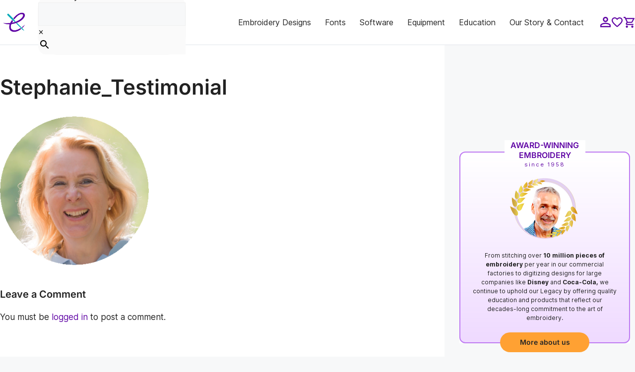

--- FILE ---
content_type: text/html; charset=UTF-8
request_url: https://embroiderylegacy.com/stephanie_testimonial/
body_size: 56257
content:
<!DOCTYPE html>


<html dir="ltr" lang="en-US" prefix="og: https://ogp.me/ns#">
<head>
	<meta charset="UTF-8">

	<!-- To verify new Domain -->
	<meta name="facebook-domain-verification" content="g544wq9roiyc9trmayulz0adyr2uio" />

	<!-- Varify.io® code for The Deer's Embroidery Legacy-->
	<script>
	window.varify = window.varify || {};
	window.varify.iid = 1888;
	</script>
	<script src="https://app.varify.io/varify.js"></script>
	
<!-- Google Tag Manager for WordPress by gtm4wp.com -->
<!-- GTM Container placement set to automatic -->
<script data-cfasync="false" data-pagespeed-no-defer>
	var dataLayer_content = {"pagePostType":"attachment","pagePostType2":"single-attachment","pagePostAuthor":"Embroidery Legacy"};
	dataLayer.push( dataLayer_content );
</script>
<script data-cfasync="false" data-pagespeed-no-defer>
(function(w,d,s,l,i){w[l]=w[l]||[];w[l].push({'gtm.start':
new Date().getTime(),event:'gtm.js'});var f=d.getElementsByTagName(s)[0],
j=d.createElement(s),dl=l!='dataLayer'?'&l='+l:'';j.async=true;j.src=
'//www.googletagmanager.com/gtm.js?id='+i+dl;f.parentNode.insertBefore(j,f);
})(window,document,'script','dataLayer','GTM-MKK9WR3');
</script>
<!-- End Google Tag Manager for WordPress by gtm4wp.com --><title>Stephanie_Testimonial | Embroidery Legacy</title>

		<!-- All in One SEO Pro 4.9.3 - aioseo.com -->
	<meta name="robots" content="max-snippet:-1, max-image-preview:large, max-video-preview:-1" />
	<meta name="author" content="Embroidery Legacy"/>
	<link rel="canonical" href="https://embroiderylegacy.com/stephanie_testimonial/" />
	<meta name="generator" content="All in One SEO Pro (AIOSEO) 4.9.3" />
		<meta property="og:locale" content="en_US" />
		<meta property="og:site_name" content="EmbroideryLegacy.com" />
		<meta property="og:type" content="article" />
		<meta property="og:title" content="Stephanie_Testimonial | Embroidery Legacy" />
		<meta property="og:url" content="https://embroiderylegacy.com/stephanie_testimonial/" />
		<meta property="og:image" content="https://embroiderylegacy.com/wp-content/uploads/2023/06/cropped-New_Embroidery_Legacy_Small_Logo.png" />
		<meta property="og:image:secure_url" content="https://embroiderylegacy.com/wp-content/uploads/2023/06/cropped-New_Embroidery_Legacy_Small_Logo.png" />
		<meta property="og:image:width" content="512" />
		<meta property="og:image:height" content="512" />
		<meta property="article:published_time" content="2022-11-15T07:17:26+00:00" />
		<meta property="article:modified_time" content="2023-05-04T06:36:30+00:00" />
		<meta property="article:publisher" content="https://www.facebook.com/JohnDeerEmbroidery" />
		<meta name="twitter:card" content="summary" />
		<meta name="twitter:title" content="Stephanie_Testimonial | Embroidery Legacy" />
		<meta name="twitter:image" content="https://embroiderylegacy.com/wp-content/uploads/2023/06/cropped-New_Embroidery_Legacy_Small_Logo.png" />
		<script type="application/ld+json" class="aioseo-schema">
			{"@context":"https:\/\/schema.org","@graph":[{"@type":"BreadcrumbList","@id":"https:\/\/embroiderylegacy.com\/stephanie_testimonial\/#breadcrumblist","itemListElement":[{"@type":"ListItem","@id":"https:\/\/embroiderylegacy.com#listItem","position":1,"name":"Home","item":"https:\/\/embroiderylegacy.com","nextItem":{"@type":"ListItem","@id":"https:\/\/embroiderylegacy.com\/stephanie_testimonial\/#listItem","name":"Stephanie_Testimonial"}},{"@type":"ListItem","@id":"https:\/\/embroiderylegacy.com\/stephanie_testimonial\/#listItem","position":2,"name":"Stephanie_Testimonial","previousItem":{"@type":"ListItem","@id":"https:\/\/embroiderylegacy.com#listItem","name":"Home"}}]},{"@type":"Person","@id":"https:\/\/embroiderylegacy.com\/#person","sameAs":["https:\/\/www.instagram.com\/embroiderylegacy\/","https:\/\/www.tiktok.com\/@embroiderylegacy","https:\/\/www.pinterest.ca\/EmbroideryLegacy\/","https:\/\/www.youtube.com\/@EmbroideryLegacy"]},{"@type":"Person","@id":"https:\/\/embroiderylegacy.com\/author\/admin-3\/#author","url":"https:\/\/embroiderylegacy.com\/author\/admin-3\/","name":"Embroidery Legacy","image":{"@type":"ImageObject","@id":"https:\/\/embroiderylegacy.com\/stephanie_testimonial\/#authorImage","url":"https:\/\/secure.gravatar.com\/avatar\/7b55e480af6521fc208d9ad4729b2afb?s=96&d=mm&r=g","width":96,"height":96,"caption":"Embroidery Legacy"}},{"@type":"WebPage","@id":"https:\/\/embroiderylegacy.com\/stephanie_testimonial\/#webpage","url":"https:\/\/embroiderylegacy.com\/stephanie_testimonial\/","name":"Stephanie_Testimonial | Embroidery Legacy","inLanguage":"en-US","isPartOf":{"@id":"https:\/\/embroiderylegacy.com\/#website"},"breadcrumb":{"@id":"https:\/\/embroiderylegacy.com\/stephanie_testimonial\/#breadcrumblist"},"author":{"@id":"https:\/\/embroiderylegacy.com\/author\/admin-3\/#author"},"creator":{"@id":"https:\/\/embroiderylegacy.com\/author\/admin-3\/#author"},"datePublished":"2022-11-15T07:17:26+00:00","dateModified":"2023-05-04T06:36:30+00:00"},{"@type":"WebSite","@id":"https:\/\/embroiderylegacy.com\/#website","url":"https:\/\/embroiderylegacy.com\/","name":"Embroidery Legacy","description":"Empower your embroidery with cutting-edge software, beautiful designs & premium education","inLanguage":"en-US","publisher":{"@id":"https:\/\/embroiderylegacy.com\/#person"}}]}
		</script>
		<!-- All in One SEO Pro -->

<script id="cookie-law-info-gcm-var-js">
var _ckyGcm = {"status":true,"default_settings":[{"analytics":"denied","advertisement":"denied","functional":"denied","necessary":"granted","ad_user_data":"denied","ad_personalization":"denied","regions":"All"}],"wait_for_update":2000,"url_passthrough":false,"ads_data_redaction":false}</script>
<script id="cookie-law-info-gcm-js" type="text/javascript" src="https://embroiderylegacy.com/wp-content/plugins/cookie-law-info/lite/frontend/js/gcm.min.js"></script> <script id="cookieyes" type="text/javascript" src="https://cdn-cookieyes.com/client_data/bfab81bef60fe6312ff47441/script.js"></script>
<!-- Google Tag Manager for WordPress by gtm4wp.com -->
<script data-cfasync="false" data-pagespeed-no-defer>
	var gtm4wp_datalayer_name = "dataLayer";
	var dataLayer = dataLayer || [];
	const gtm4wp_use_sku_instead = false;
	const gtm4wp_currency = 'USD';
	const gtm4wp_product_per_impression = 10;
	const gtm4wp_clear_ecommerce = false;
</script>
<!-- End Google Tag Manager for WordPress by gtm4wp.com --><meta name="viewport" content="width=device-width, initial-scale=1"><link rel='dns-prefetch' href='//static.klaviyo.com' />
<link rel='dns-prefetch' href='//cdn.jsdelivr.net' />
<link rel='dns-prefetch' href='//a.trstplse.com' />
<link rel='dns-prefetch' href='//use.fontawesome.com' />


<link rel="alternate" type="application/rss+xml" title="Embroidery Legacy &raquo; Feed" href="https://embroiderylegacy.com/feed/" />
<link rel="alternate" type="application/rss+xml" title="Embroidery Legacy &raquo; Comments Feed" href="https://embroiderylegacy.com/comments/feed/" />
<link rel="alternate" type="application/rss+xml" title="Embroidery Legacy &raquo; Stephanie_Testimonial Comments Feed" href="https://embroiderylegacy.com/feed/?attachment_id=225766" />
<script>
window._wpemojiSettings = {"baseUrl":"https:\/\/s.w.org\/images\/core\/emoji\/15.0.3\/72x72\/","ext":".png","svgUrl":"https:\/\/s.w.org\/images\/core\/emoji\/15.0.3\/svg\/","svgExt":".svg","source":{"concatemoji":"https:\/\/embroiderylegacy.com\/wp-includes\/js\/wp-emoji-release.min.js?ver=6.6.4"}};
/*! This file is auto-generated */
!function(i,n){var o,s,e;function c(e){try{var t={supportTests:e,timestamp:(new Date).valueOf()};sessionStorage.setItem(o,JSON.stringify(t))}catch(e){}}function p(e,t,n){e.clearRect(0,0,e.canvas.width,e.canvas.height),e.fillText(t,0,0);var t=new Uint32Array(e.getImageData(0,0,e.canvas.width,e.canvas.height).data),r=(e.clearRect(0,0,e.canvas.width,e.canvas.height),e.fillText(n,0,0),new Uint32Array(e.getImageData(0,0,e.canvas.width,e.canvas.height).data));return t.every(function(e,t){return e===r[t]})}function u(e,t,n){switch(t){case"flag":return n(e,"\ud83c\udff3\ufe0f\u200d\u26a7\ufe0f","\ud83c\udff3\ufe0f\u200b\u26a7\ufe0f")?!1:!n(e,"\ud83c\uddfa\ud83c\uddf3","\ud83c\uddfa\u200b\ud83c\uddf3")&&!n(e,"\ud83c\udff4\udb40\udc67\udb40\udc62\udb40\udc65\udb40\udc6e\udb40\udc67\udb40\udc7f","\ud83c\udff4\u200b\udb40\udc67\u200b\udb40\udc62\u200b\udb40\udc65\u200b\udb40\udc6e\u200b\udb40\udc67\u200b\udb40\udc7f");case"emoji":return!n(e,"\ud83d\udc26\u200d\u2b1b","\ud83d\udc26\u200b\u2b1b")}return!1}function f(e,t,n){var r="undefined"!=typeof WorkerGlobalScope&&self instanceof WorkerGlobalScope?new OffscreenCanvas(300,150):i.createElement("canvas"),a=r.getContext("2d",{willReadFrequently:!0}),o=(a.textBaseline="top",a.font="600 32px Arial",{});return e.forEach(function(e){o[e]=t(a,e,n)}),o}function t(e){var t=i.createElement("script");t.src=e,t.defer=!0,i.head.appendChild(t)}"undefined"!=typeof Promise&&(o="wpEmojiSettingsSupports",s=["flag","emoji"],n.supports={everything:!0,everythingExceptFlag:!0},e=new Promise(function(e){i.addEventListener("DOMContentLoaded",e,{once:!0})}),new Promise(function(t){var n=function(){try{var e=JSON.parse(sessionStorage.getItem(o));if("object"==typeof e&&"number"==typeof e.timestamp&&(new Date).valueOf()<e.timestamp+604800&&"object"==typeof e.supportTests)return e.supportTests}catch(e){}return null}();if(!n){if("undefined"!=typeof Worker&&"undefined"!=typeof OffscreenCanvas&&"undefined"!=typeof URL&&URL.createObjectURL&&"undefined"!=typeof Blob)try{var e="postMessage("+f.toString()+"("+[JSON.stringify(s),u.toString(),p.toString()].join(",")+"));",r=new Blob([e],{type:"text/javascript"}),a=new Worker(URL.createObjectURL(r),{name:"wpTestEmojiSupports"});return void(a.onmessage=function(e){c(n=e.data),a.terminate(),t(n)})}catch(e){}c(n=f(s,u,p))}t(n)}).then(function(e){for(var t in e)n.supports[t]=e[t],n.supports.everything=n.supports.everything&&n.supports[t],"flag"!==t&&(n.supports.everythingExceptFlag=n.supports.everythingExceptFlag&&n.supports[t]);n.supports.everythingExceptFlag=n.supports.everythingExceptFlag&&!n.supports.flag,n.DOMReady=!1,n.readyCallback=function(){n.DOMReady=!0}}).then(function(){return e}).then(function(){var e;n.supports.everything||(n.readyCallback(),(e=n.source||{}).concatemoji?t(e.concatemoji):e.wpemoji&&e.twemoji&&(t(e.twemoji),t(e.wpemoji)))}))}((window,document),window._wpemojiSettings);
</script>
<link rel='stylesheet' id='acfwf-wc-cart-block-integration-css' href='https://embroiderylegacy.com/wp-content/plugins/advanced-coupons-for-woocommerce-free/dist/assets/index-467dde24.css?ver=1765200697' media='all' />
<link rel='stylesheet' id='acfwf-wc-checkout-block-integration-css' href='https://embroiderylegacy.com/wp-content/plugins/advanced-coupons-for-woocommerce-free/dist/assets/index-2a7d8588.css?ver=1765200697' media='all' />
<style id='wp-emoji-styles-inline-css'>

	img.wp-smiley, img.emoji {
		display: inline !important;
		border: none !important;
		box-shadow: none !important;
		height: 1em !important;
		width: 1em !important;
		margin: 0 0.07em !important;
		vertical-align: -0.1em !important;
		background: none !important;
		padding: 0 !important;
	}
</style>
<link rel='stylesheet' id='wp-block-library-css' href='https://embroiderylegacy.com/wp-includes/css/dist/block-library/style.min.css?ver=6.6.4' media='all' />
<link rel='stylesheet' id='acfw-blocks-frontend-css' href='https://embroiderylegacy.com/wp-content/plugins/advanced-coupons-for-woocommerce-free/css/acfw-blocks-frontend.css?ver=4.6.5.2' media='all' />
<link rel='stylesheet' id='aioseo/css/src/vue/standalone/blocks/table-of-contents/global.scss-css' href='https://embroiderylegacy.com/wp-content/plugins/all-in-one-seo-pack-pro/dist/Pro/assets/css/table-of-contents/global.e90f6d47.css?ver=4.9.3' media='all' />
<link rel='stylesheet' id='aioseo/css/src/vue/standalone/blocks/pro/recipe/global.scss-css' href='https://embroiderylegacy.com/wp-content/plugins/all-in-one-seo-pack-pro/dist/Pro/assets/css/recipe/global.67a3275f.css?ver=4.9.3' media='all' />
<link rel='stylesheet' id='aioseo/css/src/vue/standalone/blocks/pro/product/global.scss-css' href='https://embroiderylegacy.com/wp-content/plugins/all-in-one-seo-pack-pro/dist/Pro/assets/css/product/global.61066cfb.css?ver=4.9.3' media='all' />
<link rel='stylesheet' id='eedee-gutenslider-init-css' href='https://embroiderylegacy.com/wp-content/plugins/gutenslider_/build/gutenslider-init.css?ver=1726124600' media='all' />
<link rel='stylesheet' id='gutsliders-content-slider-style-css' href='https://embroiderylegacy.com/wp-content/plugins/slider-blocks/build/blocks/content-slider/style-index.css?ver=0.1.0' media='all' />
<style id='gutsliders-any-content-style-inline-css'>
.wp-block-gutsliders-any-content{box-sizing:border-box;position:relative}.wp-block-gutsliders-any-content .swiper-slide{height:clamp(400px,50vw,500px)}.wp-block-gutsliders-any-content .swiper-container-outer{align-items:center;display:flex;flex-direction:column;height:100%;justify-content:center;overflow:hidden;position:relative;width:100%;z-index:1}.wp-block-gutsliders-any-content .swiper-container-outer h1,.wp-block-gutsliders-any-content .swiper-container-outer h2,.wp-block-gutsliders-any-content .swiper-container-outer h3,.wp-block-gutsliders-any-content .swiper-container-outer h4,.wp-block-gutsliders-any-content .swiper-container-outer h5,.wp-block-gutsliders-any-content .swiper-container-outer h6,.wp-block-gutsliders-any-content .swiper-container-outer p{margin:0 0 15px}.wp-block-gutsliders-any-content .gutslider-content-inner{margin:0 auto;max-width:80%;padding:clamp(15px,6vw,30px);text-align:center;width:100%}.wp-block-gutsliders-any-content .swiper-slide{position:relative;z-index:1}.wp-block-gutsliders-any-content .gutslider-overlay{height:100%;left:0;position:absolute;top:0;width:100%;z-index:-1}.wp-block-gutsliders-any-content .swiper-button-next,.wp-block-gutsliders-any-content .swiper-button-prev{background:rgba(0,0,0,.4);border-radius:50%;color:#e0e0e0;height:clamp(24px,6vw,40px);transition:all .3s ease-in-out;width:clamp(24px,6vw,40px)}.wp-block-gutsliders-any-content .swiper-button-next:hover,.wp-block-gutsliders-any-content .swiper-button-prev:hover{background:rgba(0,0,0,.8);color:#fff}.wp-block-gutsliders-any-content .swiper-button-next:after,.wp-block-gutsliders-any-content .swiper-button-prev:after{font-size:clamp(12px,3vw,18px)}.wp-block-gutsliders-any-content.nav_outside.nav_cc{padding:0 clamp(40px,6vw,60px)}.wp-block-gutsliders-any-content.nav_outside.nav_tc,.wp-block-gutsliders-any-content.nav_outside.nav_tl,.wp-block-gutsliders-any-content.nav_outside.nav_tr{padding:clamp(40px,6vw,60px) 0 0}.wp-block-gutsliders-any-content.nav_outside.nav_bc,.wp-block-gutsliders-any-content.nav_outside.nav_bl,.wp-block-gutsliders-any-content.nav_outside.nav_br{padding:0 0 clamp(40px,6vw,60px)}.wp-block-gutsliders-any-content .gutslider-nav{z-index:11}.wp-block-gutsliders-any-content .gutslider-nav:not(.nav_inside,.nav_cc),.wp-block-gutsliders-any-content .gutslider-nav:not(.nav_outside,.nav_cc){display:flex;gap:5px;position:absolute}.wp-block-gutsliders-any-content .gutslider-nav:not(.nav_inside,.nav_cc) .gutslider-next,.wp-block-gutsliders-any-content .gutslider-nav:not(.nav_inside,.nav_cc) .gutslider-prev,.wp-block-gutsliders-any-content .gutslider-nav:not(.nav_inside,.nav_cc) .swiper-button-next,.wp-block-gutsliders-any-content .gutslider-nav:not(.nav_inside,.nav_cc) .swiper-button-prev,.wp-block-gutsliders-any-content .gutslider-nav:not(.nav_outside,.nav_cc) .gutslider-next,.wp-block-gutsliders-any-content .gutslider-nav:not(.nav_outside,.nav_cc) .gutslider-prev,.wp-block-gutsliders-any-content .gutslider-nav:not(.nav_outside,.nav_cc) .swiper-button-next,.wp-block-gutsliders-any-content .gutslider-nav:not(.nav_outside,.nav_cc) .swiper-button-prev{bottom:auto;left:auto;margin:0!important;position:relative;right:auto;top:auto}.wp-block-gutsliders-any-content .gutslider-nav.nav_outside.nav_tl{left:0;top:0}.wp-block-gutsliders-any-content .gutslider-nav.nav_outside.nav_tc{left:50%;top:0;transform:translateX(-50%)}.wp-block-gutsliders-any-content .gutslider-nav.nav_outside.nav_tr{right:0;top:0}.wp-block-gutsliders-any-content .gutslider-nav.nav_outside.nav_bl{bottom:0;left:0}.wp-block-gutsliders-any-content .gutslider-nav.nav_outside.nav_bc{bottom:0;left:50%;transform:translateX(-50%)}.wp-block-gutsliders-any-content .gutslider-nav.nav_outside.nav_br{bottom:0;right:0}.wp-block-gutsliders-any-content .gutslider-nav.nav_inside.nav_tl{left:0;top:0}.wp-block-gutsliders-any-content .gutslider-nav.nav_inside.nav_tc{left:50%;top:0;transform:translateX(-50%)}.wp-block-gutsliders-any-content .gutslider-nav.nav_inside.nav_tr{right:0;top:0}.wp-block-gutsliders-any-content .gutslider-nav.nav_inside.nav_bl{bottom:0;left:0}.wp-block-gutsliders-any-content .gutslider-nav.nav_inside.nav_bc{bottom:0;left:50%;transform:translateX(-50%)}.wp-block-gutsliders-any-content .gutslider-nav.nav_inside.nav_br{bottom:0;right:0}.wp-block-gutsliders-any-content .gutslider-prev{left:var(--swiper-navigation-sides-offset,10px);right:auto}.wp-block-gutsliders-any-content .gutslider-next{left:auto;right:var(--swiper-navigation-sides-offset,10px)}.wp-block-gutsliders-any-content .gutslider-next,.wp-block-gutsliders-any-content .gutslider-prev{align-items:center;background-color:#333;border-radius:50%;color:#fff;cursor:pointer;display:flex;height:clamp(24px,6vw,40px);justify-content:center;margin-top:calc(0px - var(--swiper-navigation-size)/2);position:absolute;top:var(--swiper-navigation-top-offset,50%);transition:all .3s ease-in-out;width:clamp(24px,6vw,40px);z-index:11}.wp-block-gutsliders-any-content .gutslider-next:hover,.wp-block-gutsliders-any-content .gutslider-prev:hover{background-color:#000;color:#fff}.wp-block-gutsliders-any-content .gutslider-next svg,.wp-block-gutsliders-any-content .gutslider-prev svg{height:1em;width:1em}.wp-block-gutsliders-any-content .gutslider-next-icon,.wp-block-gutsliders-any-content .gutslider-prev-icon{align-items:center;display:flex;justify-content:center}.wp-block-gutsliders-any-content .swiper-pagination-bullet{transition:all .3s ease-in-out}

</style>
<link rel='stylesheet' id='gutsliders-testimonial-slider-style-css' href='https://embroiderylegacy.com/wp-content/plugins/slider-blocks/build/blocks/testimonial-slider/style-index.css?ver=0.1.0' media='all' />
<link rel='stylesheet' id='gutsliders-photo-carousel-style-css' href='https://embroiderylegacy.com/wp-content/plugins/slider-blocks/build/blocks/photo-carousel/style-index.css?ver=0.1.0' media='all' />
<link rel='stylesheet' id='gutsliders-logo-carousel-style-css' href='https://embroiderylegacy.com/wp-content/plugins/slider-blocks/build/blocks/logo-carousel/style-index.css?ver=0.1.0' media='all' />
<style id='gutsliders-before-after-style-inline-css'>
.gutslider-ba-item{height:100%;position:relative}.gutslider-ba-item .gutslider-label{background:rgba(0,0,0,.8);border-radius:2px;color:#fff;font-size:clamp(12px,1.2vw,15px);line-height:1.4;margin:15px;padding:8px 16px;position:absolute}.gutslider-ba-item .gutslider-label.horizontal.icgbv__center{top:50%;transform:translateY(-50%)}.gutslider-ba-item .gutslider-label.horizontal.icgbv__top{top:0}.gutslider-ba-item .gutslider-label.horizontal.icgbv__bottom{bottom:0}.gutslider-ba-item .gutslider-label.horizontal.icgbh__left{left:0}.gutslider-ba-item .gutslider-label.horizontal.icgbh__right{right:0}.gutslider-ba-item .gutslider-label.horizontal.icgbh__center{left:50%;transform:translateX(-50%)}.gutslider-ba-item .gutslider-label.horizontal.before-label{left:0}.gutslider-ba-item .gutslider-label.horizontal.after-label{right:0}.gutslider-ba-item .gutslider-label.vertical.icgbv__center{left:50%;transform:translateX(-50%)}.gutslider-ba-item .gutslider-label.vertical.icgbv__top{top:0}.gutslider-ba-item .gutslider-label.vertical.icgbv__bottom{bottom:0}.gutslider-ba-item .gutslider-label.vertical.icgbh__left{left:0}.gutslider-ba-item .gutslider-label.vertical.icgbh__right{right:0}.gutslider-ba-item .gutslider-label.vertical.icgbh__center{left:50%;transform:translateX(-50%)}.gutslider-ba-item .gutslider-label.vertical.before-label{top:0}.gutslider-ba-item .gutslider-label.vertical.after-label{bottom:0}.gutslider-caption{margin:8px 0 0;text-align:center}.gutslider-caption .gutslider-caption-text{color:#7a7474;display:block;font-size:clamp(12px,1.2vw,13px);font-style:italic;margin:0}.wp-block-gutsliders-before-after .gutslider-ba-item{width:100%}.wp-block-gutsliders-before-after .gutslider-ba-item.hover .gutslider-label{opacity:0;transition:all .3s ease-in-out;visibility:hidden}.wp-block-gutsliders-before-after .gutslider-ba-item.hover .gutslider-label.icgb__zoom_in{transform:scale(.8)}.wp-block-gutsliders-before-after .gutslider-ba-item.hover .gutslider-label.icgb__zoom_out{transform:scale(1.1)}.wp-block-gutsliders-before-after .gutslider-ba-item.hover .gutslider-label.icgb__slide_left{transform:translateX(-20px)}.wp-block-gutsliders-before-after .gutslider-ba-item.hover .gutslider-label.icgb__slide_right{transform:translateX(20px)}.wp-block-gutsliders-before-after .gutslider-ba-item.hover .gutslider-label.icgb__slide_up{transform:translateY(-20px)}.wp-block-gutsliders-before-after .gutslider-ba-item.hover .gutslider-label.icgb__slide_down{transform:translateY(20px)}.wp-block-gutsliders-before-after:hover .gutslider-ba-item .gutslider-label{opacity:1;visibility:visible}.wp-block-gutsliders-before-after:hover .gutslider-ba-item .gutslider-label.icgb__zoom_in,.wp-block-gutsliders-before-after:hover .gutslider-ba-item .gutslider-label.icgb__zoom_out{transform:scale(1)}.wp-block-gutsliders-before-after:hover .gutslider-ba-item .gutslider-label.icgb__slide_left,.wp-block-gutsliders-before-after:hover .gutslider-ba-item .gutslider-label.icgb__slide_right{transform:translateX(0)}.wp-block-gutsliders-before-after:hover .gutslider-ba-item .gutslider-label.icgb__slide_down,.wp-block-gutsliders-before-after:hover .gutslider-ba-item .gutslider-label.icgb__slide_up{transform:translateY(0)}

</style>
<style id='gutsliders-videos-carousel-style-inline-css'>
.wp-block-gutsliders-videos-carousel{box-sizing:border-box;position:relative}.wp-block-gutsliders-videos-carousel iframe{border:none;border-radius:5px;box-sizing:border-box}.wp-block-gutsliders-videos-carousel .gutslider-slide{height:clamp(150px,40vw,250px)}.wp-block-gutsliders-videos-carousel .swiper-button-next,.wp-block-gutsliders-videos-carousel .swiper-button-prev{background:rgba(0,0,0,.4);border-radius:50%;color:#e0e0e0;height:clamp(24px,6vw,40px);transition:all .3s ease-in-out;width:clamp(24px,6vw,40px)}.wp-block-gutsliders-videos-carousel .swiper-button-next:hover,.wp-block-gutsliders-videos-carousel .swiper-button-prev:hover{background:rgba(0,0,0,.8);color:#fff}.wp-block-gutsliders-videos-carousel .swiper-button-next:after,.wp-block-gutsliders-videos-carousel .swiper-button-prev:after{font-size:clamp(12px,3vw,18px)}.wp-block-gutsliders-videos-carousel.nav_outside.nav_cc{padding:0 clamp(40px,6vw,60px)}.wp-block-gutsliders-videos-carousel.nav_outside.nav_tc,.wp-block-gutsliders-videos-carousel.nav_outside.nav_tl,.wp-block-gutsliders-videos-carousel.nav_outside.nav_tr{padding:clamp(40px,6vw,60px) 0 0}.wp-block-gutsliders-videos-carousel.nav_outside.nav_bc,.wp-block-gutsliders-videos-carousel.nav_outside.nav_bl,.wp-block-gutsliders-videos-carousel.nav_outside.nav_br{padding:0 0 clamp(40px,6vw,60px)}.wp-block-gutsliders-videos-carousel .gutslider-nav{z-index:11}.wp-block-gutsliders-videos-carousel .gutslider-nav:not(.nav_inside,.nav_cc),.wp-block-gutsliders-videos-carousel .gutslider-nav:not(.nav_outside,.nav_cc){display:flex;gap:5px;position:absolute}.wp-block-gutsliders-videos-carousel .gutslider-nav:not(.nav_inside,.nav_cc) .gutslider-next,.wp-block-gutsliders-videos-carousel .gutslider-nav:not(.nav_inside,.nav_cc) .gutslider-prev,.wp-block-gutsliders-videos-carousel .gutslider-nav:not(.nav_inside,.nav_cc) .swiper-button-next,.wp-block-gutsliders-videos-carousel .gutslider-nav:not(.nav_inside,.nav_cc) .swiper-button-prev,.wp-block-gutsliders-videos-carousel .gutslider-nav:not(.nav_outside,.nav_cc) .gutslider-next,.wp-block-gutsliders-videos-carousel .gutslider-nav:not(.nav_outside,.nav_cc) .gutslider-prev,.wp-block-gutsliders-videos-carousel .gutslider-nav:not(.nav_outside,.nav_cc) .swiper-button-next,.wp-block-gutsliders-videos-carousel .gutslider-nav:not(.nav_outside,.nav_cc) .swiper-button-prev{bottom:auto;left:auto;margin:0!important;position:relative;right:auto;top:auto}.wp-block-gutsliders-videos-carousel .gutslider-nav.nav_outside.nav_tl{left:0;top:0}.wp-block-gutsliders-videos-carousel .gutslider-nav.nav_outside.nav_tc{left:50%;top:0;transform:translateX(-50%)}.wp-block-gutsliders-videos-carousel .gutslider-nav.nav_outside.nav_tr{right:0;top:0}.wp-block-gutsliders-videos-carousel .gutslider-nav.nav_outside.nav_bl{bottom:0;left:0}.wp-block-gutsliders-videos-carousel .gutslider-nav.nav_outside.nav_bc{bottom:0;left:50%;transform:translateX(-50%)}.wp-block-gutsliders-videos-carousel .gutslider-nav.nav_outside.nav_br{bottom:0;right:0}.wp-block-gutsliders-videos-carousel .gutslider-nav.nav_inside.nav_tl{left:0;top:0}.wp-block-gutsliders-videos-carousel .gutslider-nav.nav_inside.nav_tc{left:50%;top:0;transform:translateX(-50%)}.wp-block-gutsliders-videos-carousel .gutslider-nav.nav_inside.nav_tr{right:0;top:0}.wp-block-gutsliders-videos-carousel .gutslider-nav.nav_inside.nav_bl{bottom:0;left:0}.wp-block-gutsliders-videos-carousel .gutslider-nav.nav_inside.nav_bc{bottom:0;left:50%;transform:translateX(-50%)}.wp-block-gutsliders-videos-carousel .gutslider-nav.nav_inside.nav_br{bottom:0;right:0}.wp-block-gutsliders-videos-carousel .gutslider-prev{left:var(--swiper-navigation-sides-offset,10px);right:auto}.wp-block-gutsliders-videos-carousel .gutslider-next{left:auto;right:var(--swiper-navigation-sides-offset,10px)}.wp-block-gutsliders-videos-carousel .gutslider-next,.wp-block-gutsliders-videos-carousel .gutslider-prev{align-items:center;background-color:#333;border-radius:50%;color:#fff;cursor:pointer;display:flex;height:clamp(24px,6vw,40px);justify-content:center;margin-top:calc(0px - var(--swiper-navigation-size)/2);position:absolute;top:var(--swiper-navigation-top-offset,50%);transition:all .3s ease-in-out;width:clamp(24px,6vw,40px);z-index:11}.wp-block-gutsliders-videos-carousel .gutslider-next:hover,.wp-block-gutsliders-videos-carousel .gutslider-prev:hover{background-color:#000;color:#fff}.wp-block-gutsliders-videos-carousel .gutslider-next svg,.wp-block-gutsliders-videos-carousel .gutslider-prev svg{height:1em;width:1em}.wp-block-gutsliders-videos-carousel .gutslider-next-icon,.wp-block-gutsliders-videos-carousel .gutslider-prev-icon{align-items:center;display:flex;justify-content:center}.wp-block-gutsliders-videos-carousel .swiper-pagination-bullet{transition:all .3s ease-in-out}.wp-block-gutsliders-videos-carousel .swiper-horizontal>.swiper-pagination-bullets,.wp-block-gutsliders-videos-carousel .swiper-pagination-bullets.swiper-pagination-horizontal,.wp-block-gutsliders-videos-carousel .swiper-pagination-custom,.wp-block-gutsliders-videos-carousel .swiper-pagination-fraction{bottom:-30px}

</style>
<link rel='stylesheet' id='gutsliders-post-slider-style-css' href='https://embroiderylegacy.com/wp-content/plugins/slider-blocks/build/blocks/post-slider/style-index.css?ver=0.1.0' media='all' />
<link rel='stylesheet' id='yith-wcmbs-frontent-styles-css' href='https://embroiderylegacy.com/wp-content/plugins/yith-woocommerce-membership-premium/assets/css/frontend.css?ver=2.19.0' media='all' />
<link rel='stylesheet' id='gutslider-swiper-style-css' href='https://embroiderylegacy.com/wp-content/plugins/slider-blocks/assets/css/swiper-bundle.min.css?ver=2.9.7' media='all' />
<style id='classic-theme-styles-inline-css'>
/*! This file is auto-generated */
.wp-block-button__link{color:#fff;background-color:#32373c;border-radius:9999px;box-shadow:none;text-decoration:none;padding:calc(.667em + 2px) calc(1.333em + 2px);font-size:1.125em}.wp-block-file__button{background:#32373c;color:#fff;text-decoration:none}
</style>
<style id='global-styles-inline-css'>
:root{--wp--preset--aspect-ratio--square: 1;--wp--preset--aspect-ratio--4-3: 4/3;--wp--preset--aspect-ratio--3-4: 3/4;--wp--preset--aspect-ratio--3-2: 3/2;--wp--preset--aspect-ratio--2-3: 2/3;--wp--preset--aspect-ratio--16-9: 16/9;--wp--preset--aspect-ratio--9-16: 9/16;--wp--preset--color--black: #000000;--wp--preset--color--cyan-bluish-gray: #abb8c3;--wp--preset--color--white: #ffffff;--wp--preset--color--pale-pink: #f78da7;--wp--preset--color--vivid-red: #cf2e2e;--wp--preset--color--luminous-vivid-orange: #ff6900;--wp--preset--color--luminous-vivid-amber: #fcb900;--wp--preset--color--light-green-cyan: #7bdcb5;--wp--preset--color--vivid-green-cyan: #00d084;--wp--preset--color--pale-cyan-blue: #8ed1fc;--wp--preset--color--vivid-cyan-blue: #0693e3;--wp--preset--color--vivid-purple: #9b51e0;--wp--preset--color--contrast: var(--contrast);--wp--preset--color--contrast-2: var(--contrast-2);--wp--preset--color--contrast-3: var(--contrast-3);--wp--preset--color--base: var(--base);--wp--preset--color--base-2: var(--base-2);--wp--preset--color--base-3: var(--base-3);--wp--preset--color--accent: var(--accent);--wp--preset--gradient--vivid-cyan-blue-to-vivid-purple: linear-gradient(135deg,rgba(6,147,227,1) 0%,rgb(155,81,224) 100%);--wp--preset--gradient--light-green-cyan-to-vivid-green-cyan: linear-gradient(135deg,rgb(122,220,180) 0%,rgb(0,208,130) 100%);--wp--preset--gradient--luminous-vivid-amber-to-luminous-vivid-orange: linear-gradient(135deg,rgba(252,185,0,1) 0%,rgba(255,105,0,1) 100%);--wp--preset--gradient--luminous-vivid-orange-to-vivid-red: linear-gradient(135deg,rgba(255,105,0,1) 0%,rgb(207,46,46) 100%);--wp--preset--gradient--very-light-gray-to-cyan-bluish-gray: linear-gradient(135deg,rgb(238,238,238) 0%,rgb(169,184,195) 100%);--wp--preset--gradient--cool-to-warm-spectrum: linear-gradient(135deg,rgb(74,234,220) 0%,rgb(151,120,209) 20%,rgb(207,42,186) 40%,rgb(238,44,130) 60%,rgb(251,105,98) 80%,rgb(254,248,76) 100%);--wp--preset--gradient--blush-light-purple: linear-gradient(135deg,rgb(255,206,236) 0%,rgb(152,150,240) 100%);--wp--preset--gradient--blush-bordeaux: linear-gradient(135deg,rgb(254,205,165) 0%,rgb(254,45,45) 50%,rgb(107,0,62) 100%);--wp--preset--gradient--luminous-dusk: linear-gradient(135deg,rgb(255,203,112) 0%,rgb(199,81,192) 50%,rgb(65,88,208) 100%);--wp--preset--gradient--pale-ocean: linear-gradient(135deg,rgb(255,245,203) 0%,rgb(182,227,212) 50%,rgb(51,167,181) 100%);--wp--preset--gradient--electric-grass: linear-gradient(135deg,rgb(202,248,128) 0%,rgb(113,206,126) 100%);--wp--preset--gradient--midnight: linear-gradient(135deg,rgb(2,3,129) 0%,rgb(40,116,252) 100%);--wp--preset--font-size--small: 13px;--wp--preset--font-size--medium: 20px;--wp--preset--font-size--large: 36px;--wp--preset--font-size--x-large: 42px;--wp--preset--spacing--20: 0.44rem;--wp--preset--spacing--30: 0.67rem;--wp--preset--spacing--40: 1rem;--wp--preset--spacing--50: 1.5rem;--wp--preset--spacing--60: 2.25rem;--wp--preset--spacing--70: 3.38rem;--wp--preset--spacing--80: 5.06rem;--wp--preset--shadow--natural: 6px 6px 9px rgba(0, 0, 0, 0.2);--wp--preset--shadow--deep: 12px 12px 50px rgba(0, 0, 0, 0.4);--wp--preset--shadow--sharp: 6px 6px 0px rgba(0, 0, 0, 0.2);--wp--preset--shadow--outlined: 6px 6px 0px -3px rgba(255, 255, 255, 1), 6px 6px rgba(0, 0, 0, 1);--wp--preset--shadow--crisp: 6px 6px 0px rgba(0, 0, 0, 1);}:where(.is-layout-flex){gap: 0.5em;}:where(.is-layout-grid){gap: 0.5em;}body .is-layout-flex{display: flex;}.is-layout-flex{flex-wrap: wrap;align-items: center;}.is-layout-flex > :is(*, div){margin: 0;}body .is-layout-grid{display: grid;}.is-layout-grid > :is(*, div){margin: 0;}:where(.wp-block-columns.is-layout-flex){gap: 2em;}:where(.wp-block-columns.is-layout-grid){gap: 2em;}:where(.wp-block-post-template.is-layout-flex){gap: 1.25em;}:where(.wp-block-post-template.is-layout-grid){gap: 1.25em;}.has-black-color{color: var(--wp--preset--color--black) !important;}.has-cyan-bluish-gray-color{color: var(--wp--preset--color--cyan-bluish-gray) !important;}.has-white-color{color: var(--wp--preset--color--white) !important;}.has-pale-pink-color{color: var(--wp--preset--color--pale-pink) !important;}.has-vivid-red-color{color: var(--wp--preset--color--vivid-red) !important;}.has-luminous-vivid-orange-color{color: var(--wp--preset--color--luminous-vivid-orange) !important;}.has-luminous-vivid-amber-color{color: var(--wp--preset--color--luminous-vivid-amber) !important;}.has-light-green-cyan-color{color: var(--wp--preset--color--light-green-cyan) !important;}.has-vivid-green-cyan-color{color: var(--wp--preset--color--vivid-green-cyan) !important;}.has-pale-cyan-blue-color{color: var(--wp--preset--color--pale-cyan-blue) !important;}.has-vivid-cyan-blue-color{color: var(--wp--preset--color--vivid-cyan-blue) !important;}.has-vivid-purple-color{color: var(--wp--preset--color--vivid-purple) !important;}.has-black-background-color{background-color: var(--wp--preset--color--black) !important;}.has-cyan-bluish-gray-background-color{background-color: var(--wp--preset--color--cyan-bluish-gray) !important;}.has-white-background-color{background-color: var(--wp--preset--color--white) !important;}.has-pale-pink-background-color{background-color: var(--wp--preset--color--pale-pink) !important;}.has-vivid-red-background-color{background-color: var(--wp--preset--color--vivid-red) !important;}.has-luminous-vivid-orange-background-color{background-color: var(--wp--preset--color--luminous-vivid-orange) !important;}.has-luminous-vivid-amber-background-color{background-color: var(--wp--preset--color--luminous-vivid-amber) !important;}.has-light-green-cyan-background-color{background-color: var(--wp--preset--color--light-green-cyan) !important;}.has-vivid-green-cyan-background-color{background-color: var(--wp--preset--color--vivid-green-cyan) !important;}.has-pale-cyan-blue-background-color{background-color: var(--wp--preset--color--pale-cyan-blue) !important;}.has-vivid-cyan-blue-background-color{background-color: var(--wp--preset--color--vivid-cyan-blue) !important;}.has-vivid-purple-background-color{background-color: var(--wp--preset--color--vivid-purple) !important;}.has-black-border-color{border-color: var(--wp--preset--color--black) !important;}.has-cyan-bluish-gray-border-color{border-color: var(--wp--preset--color--cyan-bluish-gray) !important;}.has-white-border-color{border-color: var(--wp--preset--color--white) !important;}.has-pale-pink-border-color{border-color: var(--wp--preset--color--pale-pink) !important;}.has-vivid-red-border-color{border-color: var(--wp--preset--color--vivid-red) !important;}.has-luminous-vivid-orange-border-color{border-color: var(--wp--preset--color--luminous-vivid-orange) !important;}.has-luminous-vivid-amber-border-color{border-color: var(--wp--preset--color--luminous-vivid-amber) !important;}.has-light-green-cyan-border-color{border-color: var(--wp--preset--color--light-green-cyan) !important;}.has-vivid-green-cyan-border-color{border-color: var(--wp--preset--color--vivid-green-cyan) !important;}.has-pale-cyan-blue-border-color{border-color: var(--wp--preset--color--pale-cyan-blue) !important;}.has-vivid-cyan-blue-border-color{border-color: var(--wp--preset--color--vivid-cyan-blue) !important;}.has-vivid-purple-border-color{border-color: var(--wp--preset--color--vivid-purple) !important;}.has-vivid-cyan-blue-to-vivid-purple-gradient-background{background: var(--wp--preset--gradient--vivid-cyan-blue-to-vivid-purple) !important;}.has-light-green-cyan-to-vivid-green-cyan-gradient-background{background: var(--wp--preset--gradient--light-green-cyan-to-vivid-green-cyan) !important;}.has-luminous-vivid-amber-to-luminous-vivid-orange-gradient-background{background: var(--wp--preset--gradient--luminous-vivid-amber-to-luminous-vivid-orange) !important;}.has-luminous-vivid-orange-to-vivid-red-gradient-background{background: var(--wp--preset--gradient--luminous-vivid-orange-to-vivid-red) !important;}.has-very-light-gray-to-cyan-bluish-gray-gradient-background{background: var(--wp--preset--gradient--very-light-gray-to-cyan-bluish-gray) !important;}.has-cool-to-warm-spectrum-gradient-background{background: var(--wp--preset--gradient--cool-to-warm-spectrum) !important;}.has-blush-light-purple-gradient-background{background: var(--wp--preset--gradient--blush-light-purple) !important;}.has-blush-bordeaux-gradient-background{background: var(--wp--preset--gradient--blush-bordeaux) !important;}.has-luminous-dusk-gradient-background{background: var(--wp--preset--gradient--luminous-dusk) !important;}.has-pale-ocean-gradient-background{background: var(--wp--preset--gradient--pale-ocean) !important;}.has-electric-grass-gradient-background{background: var(--wp--preset--gradient--electric-grass) !important;}.has-midnight-gradient-background{background: var(--wp--preset--gradient--midnight) !important;}.has-small-font-size{font-size: var(--wp--preset--font-size--small) !important;}.has-medium-font-size{font-size: var(--wp--preset--font-size--medium) !important;}.has-large-font-size{font-size: var(--wp--preset--font-size--large) !important;}.has-x-large-font-size{font-size: var(--wp--preset--font-size--x-large) !important;}
:where(.wp-block-post-template.is-layout-flex){gap: 1.25em;}:where(.wp-block-post-template.is-layout-grid){gap: 1.25em;}
:where(.wp-block-columns.is-layout-flex){gap: 2em;}:where(.wp-block-columns.is-layout-grid){gap: 2em;}
:root :where(.wp-block-pullquote){font-size: 1.5em;line-height: 1.6;}
</style>
<style type="text/css">@font-face {font-family:Inter;font-style:normal;font-weight:100;src:url(/cf-fonts/s/inter/5.0.16/greek-ext/100/normal.woff2);unicode-range:U+1F00-1FFF;font-display:swap;}@font-face {font-family:Inter;font-style:normal;font-weight:100;src:url(/cf-fonts/s/inter/5.0.16/greek/100/normal.woff2);unicode-range:U+0370-03FF;font-display:swap;}@font-face {font-family:Inter;font-style:normal;font-weight:100;src:url(/cf-fonts/s/inter/5.0.16/latin/100/normal.woff2);unicode-range:U+0000-00FF,U+0131,U+0152-0153,U+02BB-02BC,U+02C6,U+02DA,U+02DC,U+0304,U+0308,U+0329,U+2000-206F,U+2074,U+20AC,U+2122,U+2191,U+2193,U+2212,U+2215,U+FEFF,U+FFFD;font-display:swap;}@font-face {font-family:Inter;font-style:normal;font-weight:100;src:url(/cf-fonts/s/inter/5.0.16/cyrillic/100/normal.woff2);unicode-range:U+0301,U+0400-045F,U+0490-0491,U+04B0-04B1,U+2116;font-display:swap;}@font-face {font-family:Inter;font-style:normal;font-weight:100;src:url(/cf-fonts/s/inter/5.0.16/latin-ext/100/normal.woff2);unicode-range:U+0100-02AF,U+0304,U+0308,U+0329,U+1E00-1E9F,U+1EF2-1EFF,U+2020,U+20A0-20AB,U+20AD-20CF,U+2113,U+2C60-2C7F,U+A720-A7FF;font-display:swap;}@font-face {font-family:Inter;font-style:normal;font-weight:100;src:url(/cf-fonts/s/inter/5.0.16/cyrillic-ext/100/normal.woff2);unicode-range:U+0460-052F,U+1C80-1C88,U+20B4,U+2DE0-2DFF,U+A640-A69F,U+FE2E-FE2F;font-display:swap;}@font-face {font-family:Inter;font-style:normal;font-weight:100;src:url(/cf-fonts/s/inter/5.0.16/vietnamese/100/normal.woff2);unicode-range:U+0102-0103,U+0110-0111,U+0128-0129,U+0168-0169,U+01A0-01A1,U+01AF-01B0,U+0300-0301,U+0303-0304,U+0308-0309,U+0323,U+0329,U+1EA0-1EF9,U+20AB;font-display:swap;}@font-face {font-family:Inter;font-style:normal;font-weight:200;src:url(/cf-fonts/s/inter/5.0.16/latin/200/normal.woff2);unicode-range:U+0000-00FF,U+0131,U+0152-0153,U+02BB-02BC,U+02C6,U+02DA,U+02DC,U+0304,U+0308,U+0329,U+2000-206F,U+2074,U+20AC,U+2122,U+2191,U+2193,U+2212,U+2215,U+FEFF,U+FFFD;font-display:swap;}@font-face {font-family:Inter;font-style:normal;font-weight:200;src:url(/cf-fonts/s/inter/5.0.16/latin-ext/200/normal.woff2);unicode-range:U+0100-02AF,U+0304,U+0308,U+0329,U+1E00-1E9F,U+1EF2-1EFF,U+2020,U+20A0-20AB,U+20AD-20CF,U+2113,U+2C60-2C7F,U+A720-A7FF;font-display:swap;}@font-face {font-family:Inter;font-style:normal;font-weight:200;src:url(/cf-fonts/s/inter/5.0.16/cyrillic/200/normal.woff2);unicode-range:U+0301,U+0400-045F,U+0490-0491,U+04B0-04B1,U+2116;font-display:swap;}@font-face {font-family:Inter;font-style:normal;font-weight:200;src:url(/cf-fonts/s/inter/5.0.16/vietnamese/200/normal.woff2);unicode-range:U+0102-0103,U+0110-0111,U+0128-0129,U+0168-0169,U+01A0-01A1,U+01AF-01B0,U+0300-0301,U+0303-0304,U+0308-0309,U+0323,U+0329,U+1EA0-1EF9,U+20AB;font-display:swap;}@font-face {font-family:Inter;font-style:normal;font-weight:200;src:url(/cf-fonts/s/inter/5.0.16/greek/200/normal.woff2);unicode-range:U+0370-03FF;font-display:swap;}@font-face {font-family:Inter;font-style:normal;font-weight:200;src:url(/cf-fonts/s/inter/5.0.16/cyrillic-ext/200/normal.woff2);unicode-range:U+0460-052F,U+1C80-1C88,U+20B4,U+2DE0-2DFF,U+A640-A69F,U+FE2E-FE2F;font-display:swap;}@font-face {font-family:Inter;font-style:normal;font-weight:200;src:url(/cf-fonts/s/inter/5.0.16/greek-ext/200/normal.woff2);unicode-range:U+1F00-1FFF;font-display:swap;}@font-face {font-family:Inter;font-style:normal;font-weight:300;src:url(/cf-fonts/s/inter/5.0.16/cyrillic/300/normal.woff2);unicode-range:U+0301,U+0400-045F,U+0490-0491,U+04B0-04B1,U+2116;font-display:swap;}@font-face {font-family:Inter;font-style:normal;font-weight:300;src:url(/cf-fonts/s/inter/5.0.16/greek/300/normal.woff2);unicode-range:U+0370-03FF;font-display:swap;}@font-face {font-family:Inter;font-style:normal;font-weight:300;src:url(/cf-fonts/s/inter/5.0.16/greek-ext/300/normal.woff2);unicode-range:U+1F00-1FFF;font-display:swap;}@font-face {font-family:Inter;font-style:normal;font-weight:300;src:url(/cf-fonts/s/inter/5.0.16/latin/300/normal.woff2);unicode-range:U+0000-00FF,U+0131,U+0152-0153,U+02BB-02BC,U+02C6,U+02DA,U+02DC,U+0304,U+0308,U+0329,U+2000-206F,U+2074,U+20AC,U+2122,U+2191,U+2193,U+2212,U+2215,U+FEFF,U+FFFD;font-display:swap;}@font-face {font-family:Inter;font-style:normal;font-weight:300;src:url(/cf-fonts/s/inter/5.0.16/latin-ext/300/normal.woff2);unicode-range:U+0100-02AF,U+0304,U+0308,U+0329,U+1E00-1E9F,U+1EF2-1EFF,U+2020,U+20A0-20AB,U+20AD-20CF,U+2113,U+2C60-2C7F,U+A720-A7FF;font-display:swap;}@font-face {font-family:Inter;font-style:normal;font-weight:300;src:url(/cf-fonts/s/inter/5.0.16/vietnamese/300/normal.woff2);unicode-range:U+0102-0103,U+0110-0111,U+0128-0129,U+0168-0169,U+01A0-01A1,U+01AF-01B0,U+0300-0301,U+0303-0304,U+0308-0309,U+0323,U+0329,U+1EA0-1EF9,U+20AB;font-display:swap;}@font-face {font-family:Inter;font-style:normal;font-weight:300;src:url(/cf-fonts/s/inter/5.0.16/cyrillic-ext/300/normal.woff2);unicode-range:U+0460-052F,U+1C80-1C88,U+20B4,U+2DE0-2DFF,U+A640-A69F,U+FE2E-FE2F;font-display:swap;}@font-face {font-family:Inter;font-style:normal;font-weight:400;src:url(/cf-fonts/s/inter/5.0.16/greek/400/normal.woff2);unicode-range:U+0370-03FF;font-display:swap;}@font-face {font-family:Inter;font-style:normal;font-weight:400;src:url(/cf-fonts/s/inter/5.0.16/latin/400/normal.woff2);unicode-range:U+0000-00FF,U+0131,U+0152-0153,U+02BB-02BC,U+02C6,U+02DA,U+02DC,U+0304,U+0308,U+0329,U+2000-206F,U+2074,U+20AC,U+2122,U+2191,U+2193,U+2212,U+2215,U+FEFF,U+FFFD;font-display:swap;}@font-face {font-family:Inter;font-style:normal;font-weight:400;src:url(/cf-fonts/s/inter/5.0.16/greek-ext/400/normal.woff2);unicode-range:U+1F00-1FFF;font-display:swap;}@font-face {font-family:Inter;font-style:normal;font-weight:400;src:url(/cf-fonts/s/inter/5.0.16/cyrillic/400/normal.woff2);unicode-range:U+0301,U+0400-045F,U+0490-0491,U+04B0-04B1,U+2116;font-display:swap;}@font-face {font-family:Inter;font-style:normal;font-weight:400;src:url(/cf-fonts/s/inter/5.0.16/cyrillic-ext/400/normal.woff2);unicode-range:U+0460-052F,U+1C80-1C88,U+20B4,U+2DE0-2DFF,U+A640-A69F,U+FE2E-FE2F;font-display:swap;}@font-face {font-family:Inter;font-style:normal;font-weight:400;src:url(/cf-fonts/s/inter/5.0.16/latin-ext/400/normal.woff2);unicode-range:U+0100-02AF,U+0304,U+0308,U+0329,U+1E00-1E9F,U+1EF2-1EFF,U+2020,U+20A0-20AB,U+20AD-20CF,U+2113,U+2C60-2C7F,U+A720-A7FF;font-display:swap;}@font-face {font-family:Inter;font-style:normal;font-weight:400;src:url(/cf-fonts/s/inter/5.0.16/vietnamese/400/normal.woff2);unicode-range:U+0102-0103,U+0110-0111,U+0128-0129,U+0168-0169,U+01A0-01A1,U+01AF-01B0,U+0300-0301,U+0303-0304,U+0308-0309,U+0323,U+0329,U+1EA0-1EF9,U+20AB;font-display:swap;}@font-face {font-family:Inter;font-style:normal;font-weight:500;src:url(/cf-fonts/s/inter/5.0.16/latin/500/normal.woff2);unicode-range:U+0000-00FF,U+0131,U+0152-0153,U+02BB-02BC,U+02C6,U+02DA,U+02DC,U+0304,U+0308,U+0329,U+2000-206F,U+2074,U+20AC,U+2122,U+2191,U+2193,U+2212,U+2215,U+FEFF,U+FFFD;font-display:swap;}@font-face {font-family:Inter;font-style:normal;font-weight:500;src:url(/cf-fonts/s/inter/5.0.16/vietnamese/500/normal.woff2);unicode-range:U+0102-0103,U+0110-0111,U+0128-0129,U+0168-0169,U+01A0-01A1,U+01AF-01B0,U+0300-0301,U+0303-0304,U+0308-0309,U+0323,U+0329,U+1EA0-1EF9,U+20AB;font-display:swap;}@font-face {font-family:Inter;font-style:normal;font-weight:500;src:url(/cf-fonts/s/inter/5.0.16/greek/500/normal.woff2);unicode-range:U+0370-03FF;font-display:swap;}@font-face {font-family:Inter;font-style:normal;font-weight:500;src:url(/cf-fonts/s/inter/5.0.16/cyrillic/500/normal.woff2);unicode-range:U+0301,U+0400-045F,U+0490-0491,U+04B0-04B1,U+2116;font-display:swap;}@font-face {font-family:Inter;font-style:normal;font-weight:500;src:url(/cf-fonts/s/inter/5.0.16/greek-ext/500/normal.woff2);unicode-range:U+1F00-1FFF;font-display:swap;}@font-face {font-family:Inter;font-style:normal;font-weight:500;src:url(/cf-fonts/s/inter/5.0.16/latin-ext/500/normal.woff2);unicode-range:U+0100-02AF,U+0304,U+0308,U+0329,U+1E00-1E9F,U+1EF2-1EFF,U+2020,U+20A0-20AB,U+20AD-20CF,U+2113,U+2C60-2C7F,U+A720-A7FF;font-display:swap;}@font-face {font-family:Inter;font-style:normal;font-weight:500;src:url(/cf-fonts/s/inter/5.0.16/cyrillic-ext/500/normal.woff2);unicode-range:U+0460-052F,U+1C80-1C88,U+20B4,U+2DE0-2DFF,U+A640-A69F,U+FE2E-FE2F;font-display:swap;}@font-face {font-family:Inter;font-style:normal;font-weight:600;src:url(/cf-fonts/s/inter/5.0.16/cyrillic-ext/600/normal.woff2);unicode-range:U+0460-052F,U+1C80-1C88,U+20B4,U+2DE0-2DFF,U+A640-A69F,U+FE2E-FE2F;font-display:swap;}@font-face {font-family:Inter;font-style:normal;font-weight:600;src:url(/cf-fonts/s/inter/5.0.16/cyrillic/600/normal.woff2);unicode-range:U+0301,U+0400-045F,U+0490-0491,U+04B0-04B1,U+2116;font-display:swap;}@font-face {font-family:Inter;font-style:normal;font-weight:600;src:url(/cf-fonts/s/inter/5.0.16/greek-ext/600/normal.woff2);unicode-range:U+1F00-1FFF;font-display:swap;}@font-face {font-family:Inter;font-style:normal;font-weight:600;src:url(/cf-fonts/s/inter/5.0.16/greek/600/normal.woff2);unicode-range:U+0370-03FF;font-display:swap;}@font-face {font-family:Inter;font-style:normal;font-weight:600;src:url(/cf-fonts/s/inter/5.0.16/latin/600/normal.woff2);unicode-range:U+0000-00FF,U+0131,U+0152-0153,U+02BB-02BC,U+02C6,U+02DA,U+02DC,U+0304,U+0308,U+0329,U+2000-206F,U+2074,U+20AC,U+2122,U+2191,U+2193,U+2212,U+2215,U+FEFF,U+FFFD;font-display:swap;}@font-face {font-family:Inter;font-style:normal;font-weight:600;src:url(/cf-fonts/s/inter/5.0.16/latin-ext/600/normal.woff2);unicode-range:U+0100-02AF,U+0304,U+0308,U+0329,U+1E00-1E9F,U+1EF2-1EFF,U+2020,U+20A0-20AB,U+20AD-20CF,U+2113,U+2C60-2C7F,U+A720-A7FF;font-display:swap;}@font-face {font-family:Inter;font-style:normal;font-weight:600;src:url(/cf-fonts/s/inter/5.0.16/vietnamese/600/normal.woff2);unicode-range:U+0102-0103,U+0110-0111,U+0128-0129,U+0168-0169,U+01A0-01A1,U+01AF-01B0,U+0300-0301,U+0303-0304,U+0308-0309,U+0323,U+0329,U+1EA0-1EF9,U+20AB;font-display:swap;}@font-face {font-family:Inter;font-style:normal;font-weight:700;src:url(/cf-fonts/s/inter/5.0.16/latin-ext/700/normal.woff2);unicode-range:U+0100-02AF,U+0304,U+0308,U+0329,U+1E00-1E9F,U+1EF2-1EFF,U+2020,U+20A0-20AB,U+20AD-20CF,U+2113,U+2C60-2C7F,U+A720-A7FF;font-display:swap;}@font-face {font-family:Inter;font-style:normal;font-weight:700;src:url(/cf-fonts/s/inter/5.0.16/cyrillic/700/normal.woff2);unicode-range:U+0301,U+0400-045F,U+0490-0491,U+04B0-04B1,U+2116;font-display:swap;}@font-face {font-family:Inter;font-style:normal;font-weight:700;src:url(/cf-fonts/s/inter/5.0.16/latin/700/normal.woff2);unicode-range:U+0000-00FF,U+0131,U+0152-0153,U+02BB-02BC,U+02C6,U+02DA,U+02DC,U+0304,U+0308,U+0329,U+2000-206F,U+2074,U+20AC,U+2122,U+2191,U+2193,U+2212,U+2215,U+FEFF,U+FFFD;font-display:swap;}@font-face {font-family:Inter;font-style:normal;font-weight:700;src:url(/cf-fonts/s/inter/5.0.16/greek/700/normal.woff2);unicode-range:U+0370-03FF;font-display:swap;}@font-face {font-family:Inter;font-style:normal;font-weight:700;src:url(/cf-fonts/s/inter/5.0.16/vietnamese/700/normal.woff2);unicode-range:U+0102-0103,U+0110-0111,U+0128-0129,U+0168-0169,U+01A0-01A1,U+01AF-01B0,U+0300-0301,U+0303-0304,U+0308-0309,U+0323,U+0329,U+1EA0-1EF9,U+20AB;font-display:swap;}@font-face {font-family:Inter;font-style:normal;font-weight:700;src:url(/cf-fonts/s/inter/5.0.16/cyrillic-ext/700/normal.woff2);unicode-range:U+0460-052F,U+1C80-1C88,U+20B4,U+2DE0-2DFF,U+A640-A69F,U+FE2E-FE2F;font-display:swap;}@font-face {font-family:Inter;font-style:normal;font-weight:700;src:url(/cf-fonts/s/inter/5.0.16/greek-ext/700/normal.woff2);unicode-range:U+1F00-1FFF;font-display:swap;}@font-face {font-family:Inter;font-style:normal;font-weight:800;src:url(/cf-fonts/s/inter/5.0.16/cyrillic-ext/800/normal.woff2);unicode-range:U+0460-052F,U+1C80-1C88,U+20B4,U+2DE0-2DFF,U+A640-A69F,U+FE2E-FE2F;font-display:swap;}@font-face {font-family:Inter;font-style:normal;font-weight:800;src:url(/cf-fonts/s/inter/5.0.16/greek/800/normal.woff2);unicode-range:U+0370-03FF;font-display:swap;}@font-face {font-family:Inter;font-style:normal;font-weight:800;src:url(/cf-fonts/s/inter/5.0.16/latin/800/normal.woff2);unicode-range:U+0000-00FF,U+0131,U+0152-0153,U+02BB-02BC,U+02C6,U+02DA,U+02DC,U+0304,U+0308,U+0329,U+2000-206F,U+2074,U+20AC,U+2122,U+2191,U+2193,U+2212,U+2215,U+FEFF,U+FFFD;font-display:swap;}@font-face {font-family:Inter;font-style:normal;font-weight:800;src:url(/cf-fonts/s/inter/5.0.16/latin-ext/800/normal.woff2);unicode-range:U+0100-02AF,U+0304,U+0308,U+0329,U+1E00-1E9F,U+1EF2-1EFF,U+2020,U+20A0-20AB,U+20AD-20CF,U+2113,U+2C60-2C7F,U+A720-A7FF;font-display:swap;}@font-face {font-family:Inter;font-style:normal;font-weight:800;src:url(/cf-fonts/s/inter/5.0.16/cyrillic/800/normal.woff2);unicode-range:U+0301,U+0400-045F,U+0490-0491,U+04B0-04B1,U+2116;font-display:swap;}@font-face {font-family:Inter;font-style:normal;font-weight:800;src:url(/cf-fonts/s/inter/5.0.16/vietnamese/800/normal.woff2);unicode-range:U+0102-0103,U+0110-0111,U+0128-0129,U+0168-0169,U+01A0-01A1,U+01AF-01B0,U+0300-0301,U+0303-0304,U+0308-0309,U+0323,U+0329,U+1EA0-1EF9,U+20AB;font-display:swap;}@font-face {font-family:Inter;font-style:normal;font-weight:800;src:url(/cf-fonts/s/inter/5.0.16/greek-ext/800/normal.woff2);unicode-range:U+1F00-1FFF;font-display:swap;}@font-face {font-family:Inter;font-style:normal;font-weight:900;src:url(/cf-fonts/s/inter/5.0.16/cyrillic/900/normal.woff2);unicode-range:U+0301,U+0400-045F,U+0490-0491,U+04B0-04B1,U+2116;font-display:swap;}@font-face {font-family:Inter;font-style:normal;font-weight:900;src:url(/cf-fonts/s/inter/5.0.16/latin/900/normal.woff2);unicode-range:U+0000-00FF,U+0131,U+0152-0153,U+02BB-02BC,U+02C6,U+02DA,U+02DC,U+0304,U+0308,U+0329,U+2000-206F,U+2074,U+20AC,U+2122,U+2191,U+2193,U+2212,U+2215,U+FEFF,U+FFFD;font-display:swap;}@font-face {font-family:Inter;font-style:normal;font-weight:900;src:url(/cf-fonts/s/inter/5.0.16/cyrillic-ext/900/normal.woff2);unicode-range:U+0460-052F,U+1C80-1C88,U+20B4,U+2DE0-2DFF,U+A640-A69F,U+FE2E-FE2F;font-display:swap;}@font-face {font-family:Inter;font-style:normal;font-weight:900;src:url(/cf-fonts/s/inter/5.0.16/latin-ext/900/normal.woff2);unicode-range:U+0100-02AF,U+0304,U+0308,U+0329,U+1E00-1E9F,U+1EF2-1EFF,U+2020,U+20A0-20AB,U+20AD-20CF,U+2113,U+2C60-2C7F,U+A720-A7FF;font-display:swap;}@font-face {font-family:Inter;font-style:normal;font-weight:900;src:url(/cf-fonts/s/inter/5.0.16/vietnamese/900/normal.woff2);unicode-range:U+0102-0103,U+0110-0111,U+0128-0129,U+0168-0169,U+01A0-01A1,U+01AF-01B0,U+0300-0301,U+0303-0304,U+0308-0309,U+0323,U+0329,U+1EA0-1EF9,U+20AB;font-display:swap;}@font-face {font-family:Inter;font-style:normal;font-weight:900;src:url(/cf-fonts/s/inter/5.0.16/greek-ext/900/normal.woff2);unicode-range:U+1F00-1FFF;font-display:swap;}@font-face {font-family:Inter;font-style:normal;font-weight:900;src:url(/cf-fonts/s/inter/5.0.16/greek/900/normal.woff2);unicode-range:U+0370-03FF;font-display:swap;}</style>
<link rel='stylesheet' id='my-wish-list-for-woocommerce-font-awesome-css' href='//use.fontawesome.com/releases/v5.2.0/css/all.css?ver=1.4.8' media='all' />
<link rel='stylesheet' id='my-wish-list-for-woocommerce-css' href='https://embroiderylegacy.com/wp-content/plugins/my-wish-list-for-woocommerce/public/css/my-wish-list-for-woocommerce-public.css?ver=1.4.8' media='all' />
<link rel='stylesheet' id='wdm-give-bonuses-css' href='https://embroiderylegacy.com/wp-content/plugins/wdm-give-bonuses/public/css/wdm-give-bonuses-public.css?ver=1.0.0' media='all' />
<link rel='stylesheet' id='wccs-fontawesome-css' href='https://embroiderylegacy.com/wp-content/plugins/woo-category-slider-by-pluginever/build/vendor/font-awesome/css/font-awesome.css?ver=4.3.3' media='all' />
<link rel='stylesheet' id='wccs-owlcarousel-css' href='https://embroiderylegacy.com/wp-content/plugins/woo-category-slider-by-pluginever/build/vendor/owlcarousel/assets/owl.carousel.css?ver=4.3.3' media='all' />
<link rel='stylesheet' id='wccs-owltheme-default-css' href='https://embroiderylegacy.com/wp-content/plugins/woo-category-slider-by-pluginever/build/vendor/owlcarousel/assets/owl.theme.default.css?ver=4.3.3' media='all' />
<link rel='stylesheet' id='wc-category-slider-css' href='https://embroiderylegacy.com/wp-content/plugins/woo-category-slider-by-pluginever/build/css/wc-category-slider-public.css?ver=4.3.3' media='all' />
<link rel='stylesheet' id='woocommerce-layout-css' href='https://embroiderylegacy.com/wp-content/plugins/woocommerce/assets/css/woocommerce-layout.css?ver=9.8.6' media='all' />
<link rel='stylesheet' id='woocommerce-smallscreen-css' href='https://embroiderylegacy.com/wp-content/plugins/woocommerce/assets/css/woocommerce-smallscreen.css?ver=9.8.6' media='only screen and (max-width: 768px)' />
<link rel='stylesheet' id='woocommerce-general-css' href='https://embroiderylegacy.com/wp-content/plugins/woocommerce/assets/css/woocommerce.css?ver=9.8.6' media='all' />
<style id='woocommerce-inline-inline-css'>
.woocommerce form .form-row .required { visibility: visible; }
</style>
<link rel='stylesheet' id='xs-front-style-css' href='https://embroiderylegacy.com/wp-content/plugins/wp-social/assets/css/frontend.css?ver=3.1.1' media='all' />
<link rel='stylesheet' id='xs_login_font_login_css-css' href='https://embroiderylegacy.com/wp-content/plugins/wp-social/assets/css/font-icon.css?ver=3.1.1' media='all' />
<link rel='stylesheet' id='aws-style-css' href='https://embroiderylegacy.com/wp-content/plugins/advanced-woo-search/assets/css/common.min.css?ver=3.28' media='all' />
<link rel='stylesheet' id='learndash_quiz_front_css-css' href='//embroiderylegacy.com/wp-content/plugins/sfwd-lms/themes/legacy/templates/learndash_quiz_front.min.css?ver=4.6.0.1' media='all' />
<link rel='stylesheet' id='jquery-dropdown-css-css' href='//embroiderylegacy.com/wp-content/plugins/sfwd-lms/assets/css/jquery.dropdown.min.css?ver=4.6.0.1' media='all' />
<link rel='stylesheet' id='learndash_lesson_video-css' href='//embroiderylegacy.com/wp-content/plugins/sfwd-lms/themes/legacy/templates/learndash_lesson_video.min.css?ver=4.6.0.1' media='all' />
<link rel='stylesheet' id='megamenu-css' href='https://embroiderylegacy.com/wp-content/uploads/maxmegamenu/style.css?ver=d84887' media='all' />
<link rel='stylesheet' id='dashicons-css' href='https://embroiderylegacy.com/wp-includes/css/dashicons.min.css?ver=6.6.4' media='all' />
<style id='dashicons-inline-css'>
[data-font="Dashicons"]:before {font-family: 'Dashicons' !important;content: attr(data-icon) !important;speak: none !important;font-weight: normal !important;font-variant: normal !important;text-transform: none !important;line-height: 1 !important;font-style: normal !important;-webkit-font-smoothing: antialiased !important;-moz-osx-font-smoothing: grayscale !important;}
</style>
<link rel='stylesheet' id='megamenu-genericons-css' href='https://embroiderylegacy.com/wp-content/plugins/megamenu-pro/icons/genericons/genericons/genericons.css?ver=2.4.3' media='all' />
<link rel='stylesheet' id='megamenu-fontawesome6-css' href='https://embroiderylegacy.com/wp-content/plugins/megamenu-pro/icons/fontawesome6/css/all.min.css?ver=2.4.3' media='all' />
<link rel='stylesheet' id='metorik-css-css' href='https://embroiderylegacy.com/wp-content/plugins/metorik-helper/assets/css/metorik.css?ver=2.0.10' media='all' />
<link rel='stylesheet' id='uagb-block-positioning-css-css' href='https://embroiderylegacy.com/wp-content/plugins/ultimate-addons-for-gutenberg/assets/css/spectra-block-positioning.min.css?ver=2.19.3' media='all' />
<link rel='stylesheet' id='uag-google-fonts-225766-css' href='//fonts.googleapis.com/css?family=Inter%3A500%2C500italic&#038;subset=latin&#038;display=fallback&#038;ver=2.19.3' media='all' />
<link rel='stylesheet' id='uagb-block-css-css' href='https://embroiderylegacy.com/wp-content/uploads/uag-plugin/custom-style-blocks.css?ver=2.19.3' media='all' />
<link rel='stylesheet' id='brands-styles-css' href='https://embroiderylegacy.com/wp-content/plugins/woocommerce/assets/css/brands.css?ver=9.8.6' media='all' />
<link rel='stylesheet' id='wc-avatax-frontend-css' href='https://embroiderylegacy.com/wp-content/plugins/woocommerce-avatax/assets/css/frontend/wc-avatax-frontend.min.css?ver=2.7.1' media='all' />
<link rel='stylesheet' id='generate-style-css-css' href='https://embroiderylegacy.com/wp-content/themes/generatepress/style.css?ver=6.6.4' media='all' />
<link rel='stylesheet' id='generate-style-css-nik-css' href='https://embroiderylegacy.com/wp-content/themes/generatepress-child-su_ldtest/style-nik.css?t=1768364628&#038;ver=6.6.4' media='all' />
<link rel='stylesheet' id='generate-style-css-priya-css' href='https://embroiderylegacy.com/wp-content/themes/generatepress-child-su_ldtest/style-priya.css?t=1768364628&#038;ver=6.6.4' media='all' />
<link rel='stylesheet' id='generate-style-css-rishabh-css' href='https://embroiderylegacy.com/wp-content/themes/generatepress-child-su_ldtest/style-rishabh.css?t=1768364628&#038;ver=6.6.4' media='all' />
<link rel='stylesheet' id='generate-style-css-swapnil-css' href='https://embroiderylegacy.com/wp-content/themes/generatepress-child-su_ldtest/style-swapnil.css?t=1768364628&#038;ver=6.6.4' media='all' />
<link rel='stylesheet' id='generate-style-css-shravani-css' href='https://embroiderylegacy.com/wp-content/themes/generatepress-child-su_ldtest/style-shravani.css?t=1768364628&#038;ver=6.6.4' media='all' />
<link rel='stylesheet' id='generate-style-css-support-css' href='https://embroiderylegacy.com/wp-content/themes/generatepress-child-su_ldtest/support.css?t=1768364628&#038;ver=6.6.4' media='all' />
<link rel='stylesheet' id='ed-cat-style-css' href='https://embroiderylegacy.com/wp-content/themes/generatepress-child-su_ldtest/embroidery_design_categories.css?t=1768364628&#038;ver=6.6.4' media='all' />
<link rel='stylesheet' id='slick-css-css' href='https://cdn.jsdelivr.net/npm/slick-carousel@1.8.1/slick/slick.css?ver=6.6.4' media='all' />
<link rel='stylesheet' id='slick-theme-css-css' href='https://cdn.jsdelivr.net/npm/slick-carousel@1.8.1/slick/slick-theme.css?ver=6.6.4' media='all' />
<link rel='stylesheet' id='wdm-testimonial-css-css' href='https://embroiderylegacy.com/wp-content/themes/generatepress-child-su_ldtest/wdm-testimonial.css?t=1768364628&#038;ver=1768364628' media='all' />
<link rel='stylesheet' id='wdm-tag-filter-style-css' href='https://embroiderylegacy.com/wp-content/themes/generatepress-child-su_ldtest/wdm_tag_filter.css?t=1768364628&#038;ver=6.6.4' media='all' />
<link rel='stylesheet' id='wdm-membership-style-css' href='https://embroiderylegacy.com/wp-content/themes/generatepress-child-su_ldtest/wdm_browse_membership_plans.css?t=1768364628&#038;ver=6.6.4' media='all' />
<link rel='stylesheet' id='child-off-canvas-css-css' href='https://embroiderylegacy.com/wp-content/themes/generatepress-child-su_ldtest/off-canvas.css?t=1768364628&#038;ver=6.6.4' media='all' />
<link rel='stylesheet' id='membership-style-css' href='https://embroiderylegacy.com/wp-content/themes/generatepress-child-su_ldtest/assets/css/membership-plans.css?t=1768364628&#038;ver=6.6.4' media='all' />
<link rel='stylesheet' id='generate-comments-css' href='https://embroiderylegacy.com/wp-content/themes/generatepress/assets/css/components/comments.min.css?ver=3.4.0' media='all' />
<link rel='stylesheet' id='generate-widget-areas-css' href='https://embroiderylegacy.com/wp-content/themes/generatepress/assets/css/components/widget-areas.min.css?ver=3.4.0' media='all' />
<link rel='stylesheet' id='generate-style-css' href='https://embroiderylegacy.com/wp-content/themes/generatepress/assets/css/main.min.css?ver=3.4.0' media='all' />
<style id='generate-style-inline-css'>
body{background-color:var(--base-2);color:var(--contrast);}a{color:var(--accent);}a{text-decoration:underline;}.entry-title a, .site-branding a, a.button, .wp-block-button__link, .main-navigation a{text-decoration:none;}a:hover, a:focus, a:active{color:var(--contrast);}.wp-block-group__inner-container{max-width:1200px;margin-left:auto;margin-right:auto;}.site-header .header-image{width:56px;}:root{--contrast:#222222;--contrast-2:#6006a5;--contrast-3:#ffa133;--base:#f0f0f0;--base-2:#f7f8f9;--base-3:#ffffff;--accent:#1e73be;}:root .has-contrast-color{color:var(--contrast);}:root .has-contrast-background-color{background-color:var(--contrast);}:root .has-contrast-2-color{color:var(--contrast-2);}:root .has-contrast-2-background-color{background-color:var(--contrast-2);}:root .has-contrast-3-color{color:var(--contrast-3);}:root .has-contrast-3-background-color{background-color:var(--contrast-3);}:root .has-base-color{color:var(--base);}:root .has-base-background-color{background-color:var(--base);}:root .has-base-2-color{color:var(--base-2);}:root .has-base-2-background-color{background-color:var(--base-2);}:root .has-base-3-color{color:var(--base-3);}:root .has-base-3-background-color{background-color:var(--base-3);}:root .has-accent-color{color:var(--accent);}:root .has-accent-background-color{background-color:var(--accent);}body, button, input, select, textarea{font-family:Inter, sans-serif;}.top-bar{background-color:#636363;color:#ffffff;}.top-bar a{color:#ffffff;}.top-bar a:hover{color:#303030;}.site-header{background-color:var(--base-3);}.main-title a,.main-title a:hover{color:var(--contrast);}.site-description{color:var(--contrast-2);}.mobile-menu-control-wrapper .menu-toggle,.mobile-menu-control-wrapper .menu-toggle:hover,.mobile-menu-control-wrapper .menu-toggle:focus,.has-inline-mobile-toggle #site-navigation.toggled{background-color:rgba(0, 0, 0, 0.02);}.main-navigation,.main-navigation ul ul{background-color:var(--base-3);}.main-navigation .main-nav ul li a, .main-navigation .menu-toggle, .main-navigation .menu-bar-items{color:var(--contrast);}.main-navigation .main-nav ul li:not([class*="current-menu-"]):hover > a, .main-navigation .main-nav ul li:not([class*="current-menu-"]):focus > a, .main-navigation .main-nav ul li.sfHover:not([class*="current-menu-"]) > a, .main-navigation .menu-bar-item:hover > a, .main-navigation .menu-bar-item.sfHover > a{color:var(--contrast-2);}button.menu-toggle:hover,button.menu-toggle:focus{color:var(--contrast);}.main-navigation .main-nav ul li[class*="current-menu-"] > a{color:var(--contrast-2);}.navigation-search input[type="search"],.navigation-search input[type="search"]:active, .navigation-search input[type="search"]:focus, .main-navigation .main-nav ul li.search-item.active > a, .main-navigation .menu-bar-items .search-item.active > a{color:var(--contrast-2);}.main-navigation ul ul{background-color:var(--base);}.separate-containers .inside-article, .separate-containers .comments-area, .separate-containers .page-header, .one-container .container, .separate-containers .paging-navigation, .inside-page-header{background-color:var(--base-3);}.entry-title a{color:var(--contrast);}.entry-title a:hover{color:var(--contrast-2);}.entry-meta{color:var(--contrast-2);}.sidebar .widget{background-color:var(--base-3);}.footer-widgets{background-color:var(--base-3);}.site-info{background-color:var(--base-3);}input[type="text"],input[type="email"],input[type="url"],input[type="password"],input[type="search"],input[type="tel"],input[type="number"],textarea,select{color:var(--contrast);background-color:var(--base-2);border-color:var(--base);}input[type="text"]:focus,input[type="email"]:focus,input[type="url"]:focus,input[type="password"]:focus,input[type="search"]:focus,input[type="tel"]:focus,input[type="number"]:focus,textarea:focus,select:focus{color:var(--contrast);background-color:var(--base-2);border-color:var(--contrast-3);}button,html input[type="button"],input[type="reset"],input[type="submit"],a.button,a.wp-block-button__link:not(.has-background){color:#ffffff;background-color:#55555e;}button:hover,html input[type="button"]:hover,input[type="reset"]:hover,input[type="submit"]:hover,a.button:hover,button:focus,html input[type="button"]:focus,input[type="reset"]:focus,input[type="submit"]:focus,a.button:focus,a.wp-block-button__link:not(.has-background):active,a.wp-block-button__link:not(.has-background):focus,a.wp-block-button__link:not(.has-background):hover{color:#ffffff;background-color:#3f4047;}a.generate-back-to-top{background-color:rgba( 0,0,0,0.4 );color:#ffffff;}a.generate-back-to-top:hover,a.generate-back-to-top:focus{background-color:rgba( 0,0,0,0.6 );color:#ffffff;}:root{--gp-search-modal-bg-color:var(--base-3);--gp-search-modal-text-color:var(--contrast);--gp-search-modal-overlay-bg-color:rgba(0,0,0,0.2);}@media (max-width:768px){.main-navigation .menu-bar-item:hover > a, .main-navigation .menu-bar-item.sfHover > a{background:none;color:var(--contrast);}}.inside-header{padding:20px 60px 20px 60px;}.nav-below-header .main-navigation .inside-navigation.grid-container, .nav-above-header .main-navigation .inside-navigation.grid-container{padding:0px 40px 0px 40px;}.site-main .wp-block-group__inner-container{padding:40px;}.separate-containers .paging-navigation{padding-top:20px;padding-bottom:20px;}.entry-content .alignwide, body:not(.no-sidebar) .entry-content .alignfull{margin-left:-40px;width:calc(100% + 80px);max-width:calc(100% + 80px);}.rtl .menu-item-has-children .dropdown-menu-toggle{padding-left:20px;}.rtl .main-navigation .main-nav ul li.menu-item-has-children > a{padding-right:20px;}@media (max-width:768px){.separate-containers .inside-article, .separate-containers .comments-area, .separate-containers .page-header, .separate-containers .paging-navigation, .one-container .site-content, .inside-page-header{padding:30px;}.site-main .wp-block-group__inner-container{padding:30px;}.inside-top-bar{padding-right:30px;padding-left:30px;}.inside-header{padding-right:30px;padding-left:30px;}.widget-area .widget{padding-top:30px;padding-right:30px;padding-bottom:30px;padding-left:30px;}.footer-widgets-container{padding-top:30px;padding-right:30px;padding-bottom:30px;padding-left:30px;}.inside-site-info{padding-right:30px;padding-left:30px;}.entry-content .alignwide, body:not(.no-sidebar) .entry-content .alignfull{margin-left:-30px;width:calc(100% + 60px);max-width:calc(100% + 60px);}.one-container .site-main .paging-navigation{margin-bottom:20px;}}/* End cached CSS */.is-right-sidebar{width:30%;}.is-left-sidebar{width:30%;}.site-content .content-area{width:70%;}@media (max-width:768px){.main-navigation .menu-toggle,.sidebar-nav-mobile:not(#sticky-placeholder){display:block;}.main-navigation ul,.gen-sidebar-nav,.main-navigation:not(.slideout-navigation):not(.toggled) .main-nav > ul,.has-inline-mobile-toggle #site-navigation .inside-navigation > *:not(.navigation-search):not(.main-nav){display:none;}.nav-align-right .inside-navigation,.nav-align-center .inside-navigation{justify-content:space-between;}.has-inline-mobile-toggle .mobile-menu-control-wrapper{display:flex;flex-wrap:wrap;}.has-inline-mobile-toggle .inside-header{flex-direction:row;text-align:left;flex-wrap:wrap;}.has-inline-mobile-toggle .header-widget,.has-inline-mobile-toggle #site-navigation{flex-basis:100%;}.nav-float-left .has-inline-mobile-toggle #site-navigation{order:10;}}
.dynamic-author-image-rounded{border-radius:100%;}.dynamic-featured-image, .dynamic-author-image{vertical-align:middle;}.one-container.blog .dynamic-content-template:not(:last-child), .one-container.archive .dynamic-content-template:not(:last-child){padding-bottom:0px;}.dynamic-entry-excerpt > p:last-child{margin-bottom:0px;}
</style>
<link rel='stylesheet' id='generate-child-css' href='https://embroiderylegacy.com/wp-content/themes/generatepress-child-su_ldtest/style.css?ver=1767904480' media='all' />
<style type="text/css">@font-face {font-family:Inter;font-style:normal;font-weight:100;src:url(/cf-fonts/s/inter/5.0.16/cyrillic/100/normal.woff2);unicode-range:U+0301,U+0400-045F,U+0490-0491,U+04B0-04B1,U+2116;font-display:auto;}@font-face {font-family:Inter;font-style:normal;font-weight:100;src:url(/cf-fonts/s/inter/5.0.16/latin/100/normal.woff2);unicode-range:U+0000-00FF,U+0131,U+0152-0153,U+02BB-02BC,U+02C6,U+02DA,U+02DC,U+0304,U+0308,U+0329,U+2000-206F,U+2074,U+20AC,U+2122,U+2191,U+2193,U+2212,U+2215,U+FEFF,U+FFFD;font-display:auto;}@font-face {font-family:Inter;font-style:normal;font-weight:100;src:url(/cf-fonts/s/inter/5.0.16/latin-ext/100/normal.woff2);unicode-range:U+0100-02AF,U+0304,U+0308,U+0329,U+1E00-1E9F,U+1EF2-1EFF,U+2020,U+20A0-20AB,U+20AD-20CF,U+2113,U+2C60-2C7F,U+A720-A7FF;font-display:auto;}@font-face {font-family:Inter;font-style:normal;font-weight:100;src:url(/cf-fonts/s/inter/5.0.16/vietnamese/100/normal.woff2);unicode-range:U+0102-0103,U+0110-0111,U+0128-0129,U+0168-0169,U+01A0-01A1,U+01AF-01B0,U+0300-0301,U+0303-0304,U+0308-0309,U+0323,U+0329,U+1EA0-1EF9,U+20AB;font-display:auto;}@font-face {font-family:Inter;font-style:normal;font-weight:100;src:url(/cf-fonts/s/inter/5.0.16/cyrillic-ext/100/normal.woff2);unicode-range:U+0460-052F,U+1C80-1C88,U+20B4,U+2DE0-2DFF,U+A640-A69F,U+FE2E-FE2F;font-display:auto;}@font-face {font-family:Inter;font-style:normal;font-weight:100;src:url(/cf-fonts/s/inter/5.0.16/greek/100/normal.woff2);unicode-range:U+0370-03FF;font-display:auto;}@font-face {font-family:Inter;font-style:normal;font-weight:100;src:url(/cf-fonts/s/inter/5.0.16/greek-ext/100/normal.woff2);unicode-range:U+1F00-1FFF;font-display:auto;}@font-face {font-family:Inter;font-style:normal;font-weight:200;src:url(/cf-fonts/s/inter/5.0.16/cyrillic/200/normal.woff2);unicode-range:U+0301,U+0400-045F,U+0490-0491,U+04B0-04B1,U+2116;font-display:auto;}@font-face {font-family:Inter;font-style:normal;font-weight:200;src:url(/cf-fonts/s/inter/5.0.16/cyrillic-ext/200/normal.woff2);unicode-range:U+0460-052F,U+1C80-1C88,U+20B4,U+2DE0-2DFF,U+A640-A69F,U+FE2E-FE2F;font-display:auto;}@font-face {font-family:Inter;font-style:normal;font-weight:200;src:url(/cf-fonts/s/inter/5.0.16/greek-ext/200/normal.woff2);unicode-range:U+1F00-1FFF;font-display:auto;}@font-face {font-family:Inter;font-style:normal;font-weight:200;src:url(/cf-fonts/s/inter/5.0.16/greek/200/normal.woff2);unicode-range:U+0370-03FF;font-display:auto;}@font-face {font-family:Inter;font-style:normal;font-weight:200;src:url(/cf-fonts/s/inter/5.0.16/latin-ext/200/normal.woff2);unicode-range:U+0100-02AF,U+0304,U+0308,U+0329,U+1E00-1E9F,U+1EF2-1EFF,U+2020,U+20A0-20AB,U+20AD-20CF,U+2113,U+2C60-2C7F,U+A720-A7FF;font-display:auto;}@font-face {font-family:Inter;font-style:normal;font-weight:200;src:url(/cf-fonts/s/inter/5.0.16/vietnamese/200/normal.woff2);unicode-range:U+0102-0103,U+0110-0111,U+0128-0129,U+0168-0169,U+01A0-01A1,U+01AF-01B0,U+0300-0301,U+0303-0304,U+0308-0309,U+0323,U+0329,U+1EA0-1EF9,U+20AB;font-display:auto;}@font-face {font-family:Inter;font-style:normal;font-weight:200;src:url(/cf-fonts/s/inter/5.0.16/latin/200/normal.woff2);unicode-range:U+0000-00FF,U+0131,U+0152-0153,U+02BB-02BC,U+02C6,U+02DA,U+02DC,U+0304,U+0308,U+0329,U+2000-206F,U+2074,U+20AC,U+2122,U+2191,U+2193,U+2212,U+2215,U+FEFF,U+FFFD;font-display:auto;}@font-face {font-family:Inter;font-style:normal;font-weight:300;src:url(/cf-fonts/s/inter/5.0.16/latin-ext/300/normal.woff2);unicode-range:U+0100-02AF,U+0304,U+0308,U+0329,U+1E00-1E9F,U+1EF2-1EFF,U+2020,U+20A0-20AB,U+20AD-20CF,U+2113,U+2C60-2C7F,U+A720-A7FF;font-display:auto;}@font-face {font-family:Inter;font-style:normal;font-weight:300;src:url(/cf-fonts/s/inter/5.0.16/cyrillic-ext/300/normal.woff2);unicode-range:U+0460-052F,U+1C80-1C88,U+20B4,U+2DE0-2DFF,U+A640-A69F,U+FE2E-FE2F;font-display:auto;}@font-face {font-family:Inter;font-style:normal;font-weight:300;src:url(/cf-fonts/s/inter/5.0.16/greek-ext/300/normal.woff2);unicode-range:U+1F00-1FFF;font-display:auto;}@font-face {font-family:Inter;font-style:normal;font-weight:300;src:url(/cf-fonts/s/inter/5.0.16/latin/300/normal.woff2);unicode-range:U+0000-00FF,U+0131,U+0152-0153,U+02BB-02BC,U+02C6,U+02DA,U+02DC,U+0304,U+0308,U+0329,U+2000-206F,U+2074,U+20AC,U+2122,U+2191,U+2193,U+2212,U+2215,U+FEFF,U+FFFD;font-display:auto;}@font-face {font-family:Inter;font-style:normal;font-weight:300;src:url(/cf-fonts/s/inter/5.0.16/vietnamese/300/normal.woff2);unicode-range:U+0102-0103,U+0110-0111,U+0128-0129,U+0168-0169,U+01A0-01A1,U+01AF-01B0,U+0300-0301,U+0303-0304,U+0308-0309,U+0323,U+0329,U+1EA0-1EF9,U+20AB;font-display:auto;}@font-face {font-family:Inter;font-style:normal;font-weight:300;src:url(/cf-fonts/s/inter/5.0.16/greek/300/normal.woff2);unicode-range:U+0370-03FF;font-display:auto;}@font-face {font-family:Inter;font-style:normal;font-weight:300;src:url(/cf-fonts/s/inter/5.0.16/cyrillic/300/normal.woff2);unicode-range:U+0301,U+0400-045F,U+0490-0491,U+04B0-04B1,U+2116;font-display:auto;}@font-face {font-family:Inter;font-style:normal;font-weight:400;src:url(/cf-fonts/s/inter/5.0.16/vietnamese/400/normal.woff2);unicode-range:U+0102-0103,U+0110-0111,U+0128-0129,U+0168-0169,U+01A0-01A1,U+01AF-01B0,U+0300-0301,U+0303-0304,U+0308-0309,U+0323,U+0329,U+1EA0-1EF9,U+20AB;font-display:auto;}@font-face {font-family:Inter;font-style:normal;font-weight:400;src:url(/cf-fonts/s/inter/5.0.16/cyrillic-ext/400/normal.woff2);unicode-range:U+0460-052F,U+1C80-1C88,U+20B4,U+2DE0-2DFF,U+A640-A69F,U+FE2E-FE2F;font-display:auto;}@font-face {font-family:Inter;font-style:normal;font-weight:400;src:url(/cf-fonts/s/inter/5.0.16/greek-ext/400/normal.woff2);unicode-range:U+1F00-1FFF;font-display:auto;}@font-face {font-family:Inter;font-style:normal;font-weight:400;src:url(/cf-fonts/s/inter/5.0.16/greek/400/normal.woff2);unicode-range:U+0370-03FF;font-display:auto;}@font-face {font-family:Inter;font-style:normal;font-weight:400;src:url(/cf-fonts/s/inter/5.0.16/cyrillic/400/normal.woff2);unicode-range:U+0301,U+0400-045F,U+0490-0491,U+04B0-04B1,U+2116;font-display:auto;}@font-face {font-family:Inter;font-style:normal;font-weight:400;src:url(/cf-fonts/s/inter/5.0.16/latin/400/normal.woff2);unicode-range:U+0000-00FF,U+0131,U+0152-0153,U+02BB-02BC,U+02C6,U+02DA,U+02DC,U+0304,U+0308,U+0329,U+2000-206F,U+2074,U+20AC,U+2122,U+2191,U+2193,U+2212,U+2215,U+FEFF,U+FFFD;font-display:auto;}@font-face {font-family:Inter;font-style:normal;font-weight:400;src:url(/cf-fonts/s/inter/5.0.16/latin-ext/400/normal.woff2);unicode-range:U+0100-02AF,U+0304,U+0308,U+0329,U+1E00-1E9F,U+1EF2-1EFF,U+2020,U+20A0-20AB,U+20AD-20CF,U+2113,U+2C60-2C7F,U+A720-A7FF;font-display:auto;}@font-face {font-family:Inter;font-style:normal;font-weight:500;src:url(/cf-fonts/s/inter/5.0.16/cyrillic/500/normal.woff2);unicode-range:U+0301,U+0400-045F,U+0490-0491,U+04B0-04B1,U+2116;font-display:auto;}@font-face {font-family:Inter;font-style:normal;font-weight:500;src:url(/cf-fonts/s/inter/5.0.16/cyrillic-ext/500/normal.woff2);unicode-range:U+0460-052F,U+1C80-1C88,U+20B4,U+2DE0-2DFF,U+A640-A69F,U+FE2E-FE2F;font-display:auto;}@font-face {font-family:Inter;font-style:normal;font-weight:500;src:url(/cf-fonts/s/inter/5.0.16/greek/500/normal.woff2);unicode-range:U+0370-03FF;font-display:auto;}@font-face {font-family:Inter;font-style:normal;font-weight:500;src:url(/cf-fonts/s/inter/5.0.16/latin-ext/500/normal.woff2);unicode-range:U+0100-02AF,U+0304,U+0308,U+0329,U+1E00-1E9F,U+1EF2-1EFF,U+2020,U+20A0-20AB,U+20AD-20CF,U+2113,U+2C60-2C7F,U+A720-A7FF;font-display:auto;}@font-face {font-family:Inter;font-style:normal;font-weight:500;src:url(/cf-fonts/s/inter/5.0.16/vietnamese/500/normal.woff2);unicode-range:U+0102-0103,U+0110-0111,U+0128-0129,U+0168-0169,U+01A0-01A1,U+01AF-01B0,U+0300-0301,U+0303-0304,U+0308-0309,U+0323,U+0329,U+1EA0-1EF9,U+20AB;font-display:auto;}@font-face {font-family:Inter;font-style:normal;font-weight:500;src:url(/cf-fonts/s/inter/5.0.16/greek-ext/500/normal.woff2);unicode-range:U+1F00-1FFF;font-display:auto;}@font-face {font-family:Inter;font-style:normal;font-weight:500;src:url(/cf-fonts/s/inter/5.0.16/latin/500/normal.woff2);unicode-range:U+0000-00FF,U+0131,U+0152-0153,U+02BB-02BC,U+02C6,U+02DA,U+02DC,U+0304,U+0308,U+0329,U+2000-206F,U+2074,U+20AC,U+2122,U+2191,U+2193,U+2212,U+2215,U+FEFF,U+FFFD;font-display:auto;}@font-face {font-family:Inter;font-style:normal;font-weight:600;src:url(/cf-fonts/s/inter/5.0.16/latin/600/normal.woff2);unicode-range:U+0000-00FF,U+0131,U+0152-0153,U+02BB-02BC,U+02C6,U+02DA,U+02DC,U+0304,U+0308,U+0329,U+2000-206F,U+2074,U+20AC,U+2122,U+2191,U+2193,U+2212,U+2215,U+FEFF,U+FFFD;font-display:auto;}@font-face {font-family:Inter;font-style:normal;font-weight:600;src:url(/cf-fonts/s/inter/5.0.16/greek-ext/600/normal.woff2);unicode-range:U+1F00-1FFF;font-display:auto;}@font-face {font-family:Inter;font-style:normal;font-weight:600;src:url(/cf-fonts/s/inter/5.0.16/latin-ext/600/normal.woff2);unicode-range:U+0100-02AF,U+0304,U+0308,U+0329,U+1E00-1E9F,U+1EF2-1EFF,U+2020,U+20A0-20AB,U+20AD-20CF,U+2113,U+2C60-2C7F,U+A720-A7FF;font-display:auto;}@font-face {font-family:Inter;font-style:normal;font-weight:600;src:url(/cf-fonts/s/inter/5.0.16/greek/600/normal.woff2);unicode-range:U+0370-03FF;font-display:auto;}@font-face {font-family:Inter;font-style:normal;font-weight:600;src:url(/cf-fonts/s/inter/5.0.16/cyrillic-ext/600/normal.woff2);unicode-range:U+0460-052F,U+1C80-1C88,U+20B4,U+2DE0-2DFF,U+A640-A69F,U+FE2E-FE2F;font-display:auto;}@font-face {font-family:Inter;font-style:normal;font-weight:600;src:url(/cf-fonts/s/inter/5.0.16/cyrillic/600/normal.woff2);unicode-range:U+0301,U+0400-045F,U+0490-0491,U+04B0-04B1,U+2116;font-display:auto;}@font-face {font-family:Inter;font-style:normal;font-weight:600;src:url(/cf-fonts/s/inter/5.0.16/vietnamese/600/normal.woff2);unicode-range:U+0102-0103,U+0110-0111,U+0128-0129,U+0168-0169,U+01A0-01A1,U+01AF-01B0,U+0300-0301,U+0303-0304,U+0308-0309,U+0323,U+0329,U+1EA0-1EF9,U+20AB;font-display:auto;}@font-face {font-family:Inter;font-style:normal;font-weight:700;src:url(/cf-fonts/s/inter/5.0.16/latin-ext/700/normal.woff2);unicode-range:U+0100-02AF,U+0304,U+0308,U+0329,U+1E00-1E9F,U+1EF2-1EFF,U+2020,U+20A0-20AB,U+20AD-20CF,U+2113,U+2C60-2C7F,U+A720-A7FF;font-display:auto;}@font-face {font-family:Inter;font-style:normal;font-weight:700;src:url(/cf-fonts/s/inter/5.0.16/greek-ext/700/normal.woff2);unicode-range:U+1F00-1FFF;font-display:auto;}@font-face {font-family:Inter;font-style:normal;font-weight:700;src:url(/cf-fonts/s/inter/5.0.16/vietnamese/700/normal.woff2);unicode-range:U+0102-0103,U+0110-0111,U+0128-0129,U+0168-0169,U+01A0-01A1,U+01AF-01B0,U+0300-0301,U+0303-0304,U+0308-0309,U+0323,U+0329,U+1EA0-1EF9,U+20AB;font-display:auto;}@font-face {font-family:Inter;font-style:normal;font-weight:700;src:url(/cf-fonts/s/inter/5.0.16/greek/700/normal.woff2);unicode-range:U+0370-03FF;font-display:auto;}@font-face {font-family:Inter;font-style:normal;font-weight:700;src:url(/cf-fonts/s/inter/5.0.16/cyrillic-ext/700/normal.woff2);unicode-range:U+0460-052F,U+1C80-1C88,U+20B4,U+2DE0-2DFF,U+A640-A69F,U+FE2E-FE2F;font-display:auto;}@font-face {font-family:Inter;font-style:normal;font-weight:700;src:url(/cf-fonts/s/inter/5.0.16/cyrillic/700/normal.woff2);unicode-range:U+0301,U+0400-045F,U+0490-0491,U+04B0-04B1,U+2116;font-display:auto;}@font-face {font-family:Inter;font-style:normal;font-weight:700;src:url(/cf-fonts/s/inter/5.0.16/latin/700/normal.woff2);unicode-range:U+0000-00FF,U+0131,U+0152-0153,U+02BB-02BC,U+02C6,U+02DA,U+02DC,U+0304,U+0308,U+0329,U+2000-206F,U+2074,U+20AC,U+2122,U+2191,U+2193,U+2212,U+2215,U+FEFF,U+FFFD;font-display:auto;}@font-face {font-family:Inter;font-style:normal;font-weight:800;src:url(/cf-fonts/s/inter/5.0.16/cyrillic/800/normal.woff2);unicode-range:U+0301,U+0400-045F,U+0490-0491,U+04B0-04B1,U+2116;font-display:auto;}@font-face {font-family:Inter;font-style:normal;font-weight:800;src:url(/cf-fonts/s/inter/5.0.16/latin-ext/800/normal.woff2);unicode-range:U+0100-02AF,U+0304,U+0308,U+0329,U+1E00-1E9F,U+1EF2-1EFF,U+2020,U+20A0-20AB,U+20AD-20CF,U+2113,U+2C60-2C7F,U+A720-A7FF;font-display:auto;}@font-face {font-family:Inter;font-style:normal;font-weight:800;src:url(/cf-fonts/s/inter/5.0.16/cyrillic-ext/800/normal.woff2);unicode-range:U+0460-052F,U+1C80-1C88,U+20B4,U+2DE0-2DFF,U+A640-A69F,U+FE2E-FE2F;font-display:auto;}@font-face {font-family:Inter;font-style:normal;font-weight:800;src:url(/cf-fonts/s/inter/5.0.16/greek-ext/800/normal.woff2);unicode-range:U+1F00-1FFF;font-display:auto;}@font-face {font-family:Inter;font-style:normal;font-weight:800;src:url(/cf-fonts/s/inter/5.0.16/vietnamese/800/normal.woff2);unicode-range:U+0102-0103,U+0110-0111,U+0128-0129,U+0168-0169,U+01A0-01A1,U+01AF-01B0,U+0300-0301,U+0303-0304,U+0308-0309,U+0323,U+0329,U+1EA0-1EF9,U+20AB;font-display:auto;}@font-face {font-family:Inter;font-style:normal;font-weight:800;src:url(/cf-fonts/s/inter/5.0.16/latin/800/normal.woff2);unicode-range:U+0000-00FF,U+0131,U+0152-0153,U+02BB-02BC,U+02C6,U+02DA,U+02DC,U+0304,U+0308,U+0329,U+2000-206F,U+2074,U+20AC,U+2122,U+2191,U+2193,U+2212,U+2215,U+FEFF,U+FFFD;font-display:auto;}@font-face {font-family:Inter;font-style:normal;font-weight:800;src:url(/cf-fonts/s/inter/5.0.16/greek/800/normal.woff2);unicode-range:U+0370-03FF;font-display:auto;}@font-face {font-family:Inter;font-style:normal;font-weight:900;src:url(/cf-fonts/s/inter/5.0.16/latin/900/normal.woff2);unicode-range:U+0000-00FF,U+0131,U+0152-0153,U+02BB-02BC,U+02C6,U+02DA,U+02DC,U+0304,U+0308,U+0329,U+2000-206F,U+2074,U+20AC,U+2122,U+2191,U+2193,U+2212,U+2215,U+FEFF,U+FFFD;font-display:auto;}@font-face {font-family:Inter;font-style:normal;font-weight:900;src:url(/cf-fonts/s/inter/5.0.16/greek/900/normal.woff2);unicode-range:U+0370-03FF;font-display:auto;}@font-face {font-family:Inter;font-style:normal;font-weight:900;src:url(/cf-fonts/s/inter/5.0.16/vietnamese/900/normal.woff2);unicode-range:U+0102-0103,U+0110-0111,U+0128-0129,U+0168-0169,U+01A0-01A1,U+01AF-01B0,U+0300-0301,U+0303-0304,U+0308-0309,U+0323,U+0329,U+1EA0-1EF9,U+20AB;font-display:auto;}@font-face {font-family:Inter;font-style:normal;font-weight:900;src:url(/cf-fonts/s/inter/5.0.16/cyrillic-ext/900/normal.woff2);unicode-range:U+0460-052F,U+1C80-1C88,U+20B4,U+2DE0-2DFF,U+A640-A69F,U+FE2E-FE2F;font-display:auto;}@font-face {font-family:Inter;font-style:normal;font-weight:900;src:url(/cf-fonts/s/inter/5.0.16/greek-ext/900/normal.woff2);unicode-range:U+1F00-1FFF;font-display:auto;}@font-face {font-family:Inter;font-style:normal;font-weight:900;src:url(/cf-fonts/s/inter/5.0.16/cyrillic/900/normal.woff2);unicode-range:U+0301,U+0400-045F,U+0490-0491,U+04B0-04B1,U+2116;font-display:auto;}@font-face {font-family:Inter;font-style:normal;font-weight:900;src:url(/cf-fonts/s/inter/5.0.16/latin-ext/900/normal.woff2);unicode-range:U+0100-02AF,U+0304,U+0308,U+0329,U+1E00-1E9F,U+1EF2-1EFF,U+2020,U+20A0-20AB,U+20AD-20CF,U+2113,U+2C60-2C7F,U+A720-A7FF;font-display:auto;}</style>
<link rel='stylesheet' id='learndash-front-css' href='//embroiderylegacy.com/wp-content/plugins/sfwd-lms/themes/ld30/assets/css/learndash.min.css?ver=4.6.0.1' media='all' />
<style id='learndash-front-inline-css'>
		.learndash-wrapper .ld-item-list .ld-item-list-item.ld-is-next,
		.learndash-wrapper .wpProQuiz_content .wpProQuiz_questionListItem label:focus-within {
			border-color: #07abb9;
		}

		/*
		.learndash-wrapper a:not(.ld-button):not(#quiz_continue_link):not(.ld-focus-menu-link):not(.btn-blue):not(#quiz_continue_link):not(.ld-js-register-account):not(#ld-focus-mode-course-heading):not(#btn-join):not(.ld-item-name):not(.ld-table-list-item-preview):not(.ld-lesson-item-preview-heading),
		 */

		.learndash-wrapper .ld-breadcrumbs a,
		.learndash-wrapper .ld-lesson-item.ld-is-current-lesson .ld-lesson-item-preview-heading,
		.learndash-wrapper .ld-lesson-item.ld-is-current-lesson .ld-lesson-title,
		.learndash-wrapper .ld-primary-color-hover:hover,
		.learndash-wrapper .ld-primary-color,
		.learndash-wrapper .ld-primary-color-hover:hover,
		.learndash-wrapper .ld-primary-color,
		.learndash-wrapper .ld-tabs .ld-tabs-navigation .ld-tab.ld-active,
		.learndash-wrapper .ld-button.ld-button-transparent,
		.learndash-wrapper .ld-button.ld-button-reverse,
		.learndash-wrapper .ld-icon-certificate,
		.learndash-wrapper .ld-login-modal .ld-login-modal-login .ld-modal-heading,
		#wpProQuiz_user_content a,
		.learndash-wrapper .ld-item-list .ld-item-list-item a.ld-item-name:hover,
		.learndash-wrapper .ld-focus-comments__heading-actions .ld-expand-button,
		.learndash-wrapper .ld-focus-comments__heading a,
		.learndash-wrapper .ld-focus-comments .comment-respond a,
		.learndash-wrapper .ld-focus-comment .ld-comment-reply a.comment-reply-link:hover,
		.learndash-wrapper .ld-expand-button.ld-button-alternate {
			color: #07abb9 !important;
		}

		.learndash-wrapper .ld-focus-comment.bypostauthor>.ld-comment-wrapper,
		.learndash-wrapper .ld-focus-comment.role-group_leader>.ld-comment-wrapper,
		.learndash-wrapper .ld-focus-comment.role-administrator>.ld-comment-wrapper {
			background-color:rgba(7, 171, 185, 0.03) !important;
		}


		.learndash-wrapper .ld-primary-background,
		.learndash-wrapper .ld-tabs .ld-tabs-navigation .ld-tab.ld-active:after {
			background: #07abb9 !important;
		}



		.learndash-wrapper .ld-course-navigation .ld-lesson-item.ld-is-current-lesson .ld-status-incomplete,
		.learndash-wrapper .ld-focus-comment.bypostauthor:not(.ptype-sfwd-assignment) >.ld-comment-wrapper>.ld-comment-avatar img,
		.learndash-wrapper .ld-focus-comment.role-group_leader>.ld-comment-wrapper>.ld-comment-avatar img,
		.learndash-wrapper .ld-focus-comment.role-administrator>.ld-comment-wrapper>.ld-comment-avatar img {
			border-color: #07abb9 !important;
		}



		.learndash-wrapper .ld-loading::before {
			border-top:3px solid #07abb9 !important;
		}

		.learndash-wrapper .ld-button:hover:not(.learndash-link-previous-incomplete):not(.ld-button-transparent),
		#learndash-tooltips .ld-tooltip:after,
		#learndash-tooltips .ld-tooltip,
		.learndash-wrapper .ld-primary-background,
		.learndash-wrapper .btn-join,
		.learndash-wrapper #btn-join,
		.learndash-wrapper .ld-button:not(.ld-button-reverse):not(.learndash-link-previous-incomplete):not(.ld-button-transparent),
		.learndash-wrapper .ld-expand-button,
		.learndash-wrapper .wpProQuiz_content .wpProQuiz_button:not(.wpProQuiz_button_reShowQuestion):not(.wpProQuiz_button_restartQuiz),
		.learndash-wrapper .wpProQuiz_content .wpProQuiz_button2,
		.learndash-wrapper .ld-focus .ld-focus-sidebar .ld-course-navigation-heading,
		.learndash-wrapper .ld-focus .ld-focus-sidebar .ld-focus-sidebar-trigger,
		.learndash-wrapper .ld-focus-comments .form-submit #submit,
		.learndash-wrapper .ld-login-modal input[type='submit'],
		.learndash-wrapper .ld-login-modal .ld-login-modal-register,
		.learndash-wrapper .wpProQuiz_content .wpProQuiz_certificate a.btn-blue,
		.learndash-wrapper .ld-focus .ld-focus-header .ld-user-menu .ld-user-menu-items a,
		#wpProQuiz_user_content table.wp-list-table thead th,
		#wpProQuiz_overlay_close,
		.learndash-wrapper .ld-expand-button.ld-button-alternate .ld-icon {
			background-color: #07abb9 !important;
		}

		.learndash-wrapper .ld-focus .ld-focus-header .ld-user-menu .ld-user-menu-items:before {
			border-bottom-color: #07abb9 !important;
		}

		.learndash-wrapper .ld-button.ld-button-transparent:hover {
			background: transparent !important;
		}

		.learndash-wrapper .ld-focus .ld-focus-header .sfwd-mark-complete .learndash_mark_complete_button,
		.learndash-wrapper .ld-focus .ld-focus-header #sfwd-mark-complete #learndash_mark_complete_button,
		.learndash-wrapper .ld-button.ld-button-transparent,
		.learndash-wrapper .ld-button.ld-button-alternate,
		.learndash-wrapper .ld-expand-button.ld-button-alternate {
			background-color:transparent !important;
		}

		.learndash-wrapper .ld-focus-header .ld-user-menu .ld-user-menu-items a,
		.learndash-wrapper .ld-button.ld-button-reverse:hover,
		.learndash-wrapper .ld-alert-success .ld-alert-icon.ld-icon-certificate,
		.learndash-wrapper .ld-alert-warning .ld-button:not(.learndash-link-previous-incomplete),
		.learndash-wrapper .ld-primary-background.ld-status {
			color:white !important;
		}

		.learndash-wrapper .ld-status.ld-status-unlocked {
			background-color: rgba(7,171,185,0.2) !important;
			color: #07abb9 !important;
		}

		.learndash-wrapper .wpProQuiz_content .wpProQuiz_addToplist {
			background-color: rgba(7,171,185,0.1) !important;
			border: 1px solid #07abb9 !important;
		}

		.learndash-wrapper .wpProQuiz_content .wpProQuiz_toplistTable th {
			background: #07abb9 !important;
		}

		.learndash-wrapper .wpProQuiz_content .wpProQuiz_toplistTrOdd {
			background-color: rgba(7,171,185,0.1) !important;
		}

		.learndash-wrapper .wpProQuiz_content .wpProQuiz_reviewDiv li.wpProQuiz_reviewQuestionTarget {
			background-color: #07abb9 !important;
		}
		.learndash-wrapper .wpProQuiz_content .wpProQuiz_time_limit .wpProQuiz_progress {
			background-color: #07abb9 !important;
		}
		
		.learndash-wrapper #quiz_continue_link,
		.learndash-wrapper .ld-secondary-background,
		.learndash-wrapper .learndash_mark_complete_button,
		.learndash-wrapper #learndash_mark_complete_button,
		.learndash-wrapper .ld-status-complete,
		.learndash-wrapper .ld-alert-success .ld-button,
		.learndash-wrapper .ld-alert-success .ld-alert-icon {
			background-color: #07abb9 !important;
		}

		.learndash-wrapper .wpProQuiz_content a#quiz_continue_link {
			background-color: #07abb9 !important;
		}

		.learndash-wrapper .course_progress .sending_progress_bar {
			background: #07abb9 !important;
		}

		.learndash-wrapper .wpProQuiz_content .wpProQuiz_button_reShowQuestion:hover, .learndash-wrapper .wpProQuiz_content .wpProQuiz_button_restartQuiz:hover {
			background-color: #07abb9 !important;
			opacity: 0.75;
		}

		.learndash-wrapper .ld-secondary-color-hover:hover,
		.learndash-wrapper .ld-secondary-color,
		.learndash-wrapper .ld-focus .ld-focus-header .sfwd-mark-complete .learndash_mark_complete_button,
		.learndash-wrapper .ld-focus .ld-focus-header #sfwd-mark-complete #learndash_mark_complete_button,
		.learndash-wrapper .ld-focus .ld-focus-header .sfwd-mark-complete:after {
			color: #07abb9 !important;
		}

		.learndash-wrapper .ld-secondary-in-progress-icon {
			border-left-color: #07abb9 !important;
			border-top-color: #07abb9 !important;
		}

		.learndash-wrapper .ld-alert-success {
			border-color: #07abb9;
			background-color: transparent !important;
			color: #07abb9;
		}

		.learndash-wrapper .wpProQuiz_content .wpProQuiz_reviewQuestion li.wpProQuiz_reviewQuestionSolved,
		.learndash-wrapper .wpProQuiz_content .wpProQuiz_box li.wpProQuiz_reviewQuestionSolved {
			background-color: #07abb9 !important;
		}

		.learndash-wrapper .wpProQuiz_content  .wpProQuiz_reviewLegend span.wpProQuiz_reviewColor_Answer {
			background-color: #07abb9 !important;
		}

		
</style>
<link rel='stylesheet' id='fkcart-style-css' href='https://embroiderylegacy.com/wp-content/plugins/cart-for-woocommerce/assets/css/style.min.css?ver=1.9.0' media='all' />
<style id='fkcart-style-inline-css'>

		:root {
			--fkcart-primary-bg-color: #ffa133;
			--fkcart-primary-font-color: #262626;
			--fkcart-primary-text-color: #24272d;
			--fkcart-secondary-text-color: #24272dbe;
			--fkcart-strike-through-price-text-color: #E15334;
			--fkcart-saving-text-price-color: #5BA238;
			--fkcart-coupon-text-price-color: #5BA238;
			--fkcart-accent-color: #07abb9;
			--fkcart-border-color: #eaeaec;
			--fkcart-error-color: #B00C0C;
			--fkcart-error-bg-color: #FFF0F0;
			--fkcart-reward-color: #f1b51e;
			
			--fkcart-progress-bar-icon-color: #353030;
			--fkcart-progress-bar-active-icon-color: #ffffff;
			--fkcart-progress-bar-bg-color-active-icon: #2DA815;
			--fkcart-progress-bar-active-color: #2DA815;
			
			--fkcart-bg-color: #ffffff;
			--fkcart-slider-desktop-width: 420px;
			--fkcart-slider-mobile-width: 100%;
			--fkcart-animation-duration: 0.4s;
			--fkcart-panel-color:#fafafa;
			--fkcart-color-black: #000000;
			--fkcart-success-color: #5BA238;
			--fkcart-success-bg-color: #EFF6EB;
			--fkcart-toggle-bg-color: #ffffff;
			--fkcart-toggle-icon-color: #353030;
			--fkcart-toggle-count-bg-color: #cf2e2e;
			--fkcart-toggle-count-font-color: #ffffff;
			--fkcart-progressbar-active-color: #07abb9;
			
			--fkcart-toggle-border-radius: 50%;
			--fkcart-toggle-size: 36;
			--fkcart-border-radius: 3px; 
			--fkcart-menu-icon-size: 35px;
			--fkcart-menu-text-size: 16px;
		}
</style>
<link rel='stylesheet' id='ywsbs-plans-css' href='https://embroiderylegacy.com/wp-content/plugins/yith-woocommerce-subscription-premium/assets/css/ywsbs-plans.css?ver=4.11.0' media='all' />
<link rel='stylesheet' id='yith_ywsbs_frontend-css' href='https://embroiderylegacy.com/wp-content/plugins/yith-woocommerce-subscription-premium/assets/css/frontend.css?ver=4.11.0' media='all' />
<style id='yith_ywsbs_frontend-inline-css'>
.ywsbs-signup-fee{color:#467484;}.ywsbs-trial-period{color:#467484;}span.status.active{ color:#b2ac00;} span.status.paused{ color:#34495e;} span.status.pending{ color:#d38a0b;} span.status.overdue{ color:#d35400;} span.status.trial{ color:#8e44ad;} span.status.cancelled{ color:#c0392b;} span.status.expired{ color:#bdc3c7;} span.status.suspended{ color:#e74c3c;} 
</style>
<style id='generateblocks-inline-css'>
.gb-container.gb-tabs__item:not(.gb-tabs__item-open){display:none;}.gb-container-efdbba47{padding-top:32px;padding-bottom:40px;}.gb-container-fa9e31c3 > .gb-accordion__content{transition:max-height 0.25s ease;will-change:max-height;max-height:0;overflow:hidden;visibility:hidden;}.gb-container-fa9e31c3.gb-accordion__item-open > .gb-accordion__content{max-height:inherit;visibility:visible;}.gb-container-13f240b1{padding:0 0 20px;margin-bottom:20px;background-color:var(--base-2);}.gb-container-f11e2797 > .gb-accordion__content{transition:max-height 0.25s ease;will-change:max-height;max-height:0;overflow:hidden;visibility:hidden;}.gb-container-f11e2797.gb-accordion__item-open > .gb-accordion__content{max-height:inherit;visibility:visible;}.gb-container-1b2ddee1{padding:0 0 20px;margin-bottom:20px;background-color:var(--base-2);}.gb-container-d1184dba > .gb-accordion__content{transition:max-height 0.25s ease;will-change:max-height;max-height:0;overflow:hidden;visibility:hidden;}.gb-container-d1184dba.gb-accordion__item-open > .gb-accordion__content{max-height:inherit;visibility:visible;}.gb-container-11bd6723{padding:0 0 20px;margin-bottom:20px;background-color:var(--base-2);}.gb-container-13157781 > .gb-accordion__content{transition:max-height 0.25s ease;will-change:max-height;max-height:0;overflow:hidden;visibility:hidden;}.gb-container-13157781.gb-accordion__item-open > .gb-accordion__content{max-height:inherit;visibility:visible;}.gb-container-9ea3184f{padding:0 0 20px;margin-bottom:20px;background-color:var(--base-2);}.gb-container-7e727e1f > .gb-accordion__content{transition:max-height 0.25s ease;will-change:max-height;max-height:0;overflow:hidden;visibility:hidden;}.gb-container-7e727e1f.gb-accordion__item-open > .gb-accordion__content{max-height:inherit;visibility:visible;}.gb-container-a693bb58{padding:0 0 20px;margin-bottom:20px;background-color:var(--base-2);}.gb-container-38a910b1 > .gb-accordion__content{transition:max-height 0.25s ease;will-change:max-height;max-height:0;overflow:hidden;visibility:hidden;}.gb-container-38a910b1.gb-accordion__item-open > .gb-accordion__content{max-height:inherit;visibility:visible;}.gb-container-8c807af9{padding:0 0 20px;margin-bottom:20px;background-color:var(--base-2);}.gb-container-ee1cecc8{width:240px;max-width:100%;display:flex;align-items:center;}.gb-container-4203742f{width:240px;height:40px;max-width:100%;max-height:100%;display:flex;align-items:center;}.gb-grid-wrapper > .gb-grid-column-60962a6f{width:100%;}.gb-container-8d162bd1{width:100%;max-width:100%;display:flex;align-items:center;justify-content:center;padding:40px;margin-top:26px;border-radius:20px;background-color:#e8fdfd;}.gb-container-e4f734e7{width:100%;max-width:600px;}.gb-container-1b4e07e9{margin-top:40px;}.gb-container-d2178b47{display:flex;column-gap:20px;}.gb-container-f5d4b1de{width:100%;max-width:315px;display:flex;flex-direction:column;row-gap:20px;padding:12px;border-radius:20px;background-color:#fafafa;}.gb-container-d56761e0{min-height:328px;display:flex;flex-direction:column;row-gap:20px;}.gb-container-a17025c8{display:flex;flex-direction:column;row-gap:12px;padding-right:8px;padding-left:8px;}.gb-container-a405d946{height:16px;display:flex;align-items:center;column-gap:4px;}.gb-container-6463fb1b{padding:8px;}.gb-container-88603d14{width:100%;max-width:315px;display:flex;flex-direction:column;row-gap:20px;padding:12px;border-radius:20px;background-color:#fafafa;}.gb-container-d6350d43{min-height:328px;display:flex;flex-direction:column;row-gap:20px;}.gb-container-4390c769{display:flex;flex-direction:column;row-gap:12px;padding-right:8px;padding-left:8px;}.gb-container-8d8241a4{padding:8px;}.gb-container-f7add08b{width:100%;max-width:315px;display:flex;flex-direction:column;row-gap:20px;padding:12px;border-radius:20px;background-color:#fafafa;}.gb-container-a81eabb8{min-height:328px;display:flex;flex-direction:column;row-gap:20px;}.gb-container-bf5c360a{display:flex;flex-direction:column;row-gap:12px;padding-right:8px;padding-left:8px;}.gb-container-04f3acae{padding:8px;}.gb-container-38d5e515{width:100%;max-width:315px;display:flex;flex-direction:column;row-gap:20px;padding:12px;border-radius:20px;background-color:#fafafa;}.gb-container-ec903497{min-height:328px;display:flex;flex-direction:column;row-gap:20px;}.gb-container-18105311{display:flex;flex-direction:column;row-gap:12px;padding-right:8px;padding-left:8px;}.gb-container-8863c90b{height:16px;display:flex;align-items:center;column-gap:4px;}.gb-container-e86875ad{padding:8px;}.gb-container-a8aa2bf7{width:100%;max-width:315px;display:flex;flex-direction:column;row-gap:20px;padding:12px;border-radius:20px;background-color:#fafafa;}.gb-container-ade2e0da{min-height:328px;display:flex;flex-direction:column;row-gap:20px;}.gb-container-d000a748{display:flex;flex-direction:column;row-gap:12px;padding-right:8px;padding-left:8px;}.gb-container-8b8b7067{padding:8px;}.gb-container-ce6ab1da{width:100%;max-width:315px;display:flex;flex-direction:column;row-gap:20px;padding:12px;border-radius:20px;background-color:#fafafa;}.gb-container-631bc925{min-height:328px;display:flex;flex-direction:column;row-gap:20px;}.gb-container-97313f14{display:flex;flex-direction:column;row-gap:12px;padding-right:8px;padding-left:8px;}.gb-container-fec5dc7e{padding:8px;}.gb-container-30f12041{display:flex;flex-direction:column;row-gap:12px;margin-top:100px;}.gb-container-ab945486{font-family:Inter, sans-serif;font-size:18px;font-weight:600;margin-top:28px;color:#262626;}.gb-container-4699f67b{font-family:Inter, sans-serif;font-weight:600;padding-top:5px;padding-bottom:5px;border-bottom:1px solid #e1e4ea;}.gb-container-4699f67b > .gb-accordion__content{transition:max-height 0.25s ease;will-change:max-height;max-height:0;overflow:hidden;visibility:hidden;}.gb-container-4699f67b.gb-accordion__item-open > .gb-accordion__content{max-height:inherit;visibility:visible;}.gb-container-0d7264f7{font-weight:400;padding:0 20px;margin-bottom:0px;}.gb-container-a65a0eb1{font-weight:400;padding:0 20px;margin-bottom:0px;}.gb-container-f3ad8c22{font-family:Inter, sans-serif;font-weight:600;padding-top:5px;padding-bottom:5px;border-bottom:1px solid #e1e4ea;}.gb-container-f3ad8c22 > .gb-accordion__content{transition:max-height 0.25s ease;will-change:max-height;max-height:0;overflow:hidden;visibility:hidden;}.gb-container-f3ad8c22.gb-accordion__item-open > .gb-accordion__content{max-height:inherit;visibility:visible;}.gb-container-fe0b60cf{font-weight:400;padding:0 20px;margin-bottom:0px;}.gb-container-530aafd0{font-family:Inter, sans-serif;font-weight:600;padding-top:5px;padding-bottom:5px;border-bottom:1px solid #e1e4ea;}.gb-container-530aafd0 > .gb-accordion__content{transition:max-height 0.25s ease;will-change:max-height;max-height:0;overflow:hidden;visibility:hidden;}.gb-container-530aafd0.gb-accordion__item-open > .gb-accordion__content{max-height:inherit;visibility:visible;}.gb-container-3a56e40a{font-weight:400;padding:0 20px;margin-bottom:0px;}.gb-container-cf222987{font-family:Inter, sans-serif;font-weight:600;padding-top:5px;padding-bottom:5px;border-bottom:1px solid #e1e4ea;}.gb-container-cf222987 > .gb-accordion__content{transition:max-height 0.25s ease;will-change:max-height;max-height:0;overflow:hidden;visibility:hidden;}.gb-container-cf222987.gb-accordion__item-open > .gb-accordion__content{max-height:inherit;visibility:visible;}.gb-container-cd83edb3{font-weight:400;padding:0 20px;margin-bottom:0px;}.gb-container-9bf57be1{font-family:Inter, sans-serif;font-weight:600;padding-top:5px;padding-bottom:5px;border-bottom:1px solid #e1e4ea;}.gb-container-9bf57be1 > .gb-accordion__content{transition:max-height 0.25s ease;will-change:max-height;max-height:0;overflow:hidden;visibility:hidden;}.gb-container-9bf57be1.gb-accordion__item-open > .gb-accordion__content{max-height:inherit;visibility:visible;}.gb-container-ec081021{font-weight:400;padding:0 20px;margin-bottom:0px;}.gb-container-ef9d0d93{width:100%;max-width:100%;display:flex;align-items:center;justify-content:center;column-gap:54px;margin-top:100px;background-color:#e8fdfd;}.gb-container-7a224aae{width:100%;max-width:650px;display:flex;flex-direction:column;row-gap:20px;}.gb-container-d12849f0{width:100%;max-width:403px;display:flex;align-items:center;justify-content:flex-start;padding-right:8px;padding-left:8px;margin-top:12px;}.gb-container-13cb2d0f{width:100%;max-width:403px;display:flex;align-items:center;justify-content:flex-start;padding-right:8px;padding-left:8px;margin-top:12px;}.gb-container-3041f261{width:100%;max-width:403px;display:flex;align-items:center;justify-content:flex-start;padding-right:8px;padding-left:8px;margin-top:12px;}.gb-container-a81b99ea{width:100%;max-width:403px;display:flex;align-items:center;justify-content:flex-start;padding-right:8px;padding-left:8px;margin-top:12px;}.gb-container-8866def0{width:100%;max-width:403px;display:flex;align-items:center;justify-content:flex-start;padding-right:8px;padding-left:8px;margin-top:12px;}.gb-container-1860f5f6{width:100%;max-width:403px;display:flex;align-items:center;justify-content:flex-start;padding-right:8px;padding-left:8px;margin-top:12px;}.gb-container-4aa933a7{width:100%;position:relative;background-color:#fafafa;}.gb-container-6a6fcac3{width:100%;max-width:1320px;margin-right:auto;margin-left:auto;}.gb-container-afc5c37b{width:45%;height:460px;max-width:460px;display:block;flex-direction:row;align-items:center;justify-content:center;}.gb-container-892df5e0{display:flex;flex-direction:column;align-items:center;justify-content:center;text-align:center;padding:60px 30px;background-color:var(--base);}.gb-container-f9e0cbba{width:100%;display:flex;flex-direction:row;align-items:center;justify-content:center;column-gap:20px;}.gb-container-e0be8001{display:flex;flex-direction:column;row-gap:12px;}.gb-container-fde2912c > .gb-accordion__content{transition:max-height 0.25s ease;will-change:max-height;max-height:0;overflow:hidden;visibility:hidden;}.gb-container-fde2912c.gb-accordion__item-open > .gb-accordion__content{max-height:inherit;visibility:visible;}.gb-container-04f82f9a{display:flex;flex-direction:column;row-gap:21px;padding-right:24px;padding-left:24px;margin-bottom:0px;border-radius:16px;background-color:#ffffff;}.gb-container-04f82f9a:hover{background-color:#ffffff;}.gb-container-9ba64d7f{border-radius:12px;background-color:#e8fdfd;}.gb-container-17a98612 > .gb-accordion__content{transition:max-height 0.25s ease;will-change:max-height;max-height:0;overflow:hidden;visibility:hidden;}.gb-container-17a98612.gb-accordion__item-open > .gb-accordion__content{max-height:inherit;visibility:visible;}.gb-container-49fa4d2c{display:flex;flex-direction:column;row-gap:21px;padding-right:24px;padding-left:24px;margin-bottom:0px;border-radius:16px;background-color:#ffffff;}.gb-container-49fa4d2c:hover{background-color:#ffffff;}.gb-container-ac1310f3 > .gb-accordion__content{transition:max-height 0.25s ease;will-change:max-height;max-height:0;overflow:hidden;visibility:hidden;}.gb-container-ac1310f3.gb-accordion__item-open > .gb-accordion__content{max-height:inherit;visibility:visible;}.gb-container-a66cac7a{display:flex;flex-direction:column;row-gap:21px;padding-right:24px;padding-left:24px;margin-bottom:0px;border-radius:16px;background-color:#ffffff;}.gb-container-a66cac7a:hover{background-color:#ffffff;}.gb-container-b1fc93c3 > .gb-accordion__content{transition:max-height 0.25s ease;will-change:max-height;max-height:0;overflow:hidden;visibility:hidden;}.gb-container-b1fc93c3.gb-accordion__item-open > .gb-accordion__content{max-height:inherit;visibility:visible;}.gb-container-6b89b896{display:flex;flex-direction:column;row-gap:21px;padding-right:24px;padding-left:24px;margin-bottom:0px;border-radius:16px;background-color:#ffffff;}.gb-container-6b89b896:hover{background-color:#ffffff;}.gb-container-aa3e8e8c > .gb-accordion__content{transition:max-height 0.25s ease;will-change:max-height;max-height:0;overflow:hidden;visibility:hidden;}.gb-container-aa3e8e8c.gb-accordion__item-open > .gb-accordion__content{max-height:inherit;visibility:visible;}.gb-container-0837b7b1{display:flex;flex-direction:column;row-gap:21px;padding-right:24px;padding-left:24px;margin-bottom:0px;border-radius:16px;background-color:#ffffff;}.gb-container-0837b7b1:hover{background-color:#ffffff;}.gb-container-1b741beb > .gb-accordion__content{transition:max-height 0.25s ease;will-change:max-height;max-height:0;overflow:hidden;visibility:hidden;}.gb-container-1b741beb.gb-accordion__item-open > .gb-accordion__content{max-height:inherit;visibility:visible;}.gb-container-cdfa3875{display:flex;flex-direction:column;row-gap:21px;padding-right:24px;padding-left:24px;margin-bottom:0px;border-radius:16px;background-color:#ffffff;}.gb-container-cdfa3875:hover{background-color:#ffffff;}.gb-container-318cb17f > .gb-accordion__content{transition:max-height 0.25s ease;will-change:max-height;max-height:0;overflow:hidden;visibility:hidden;}.gb-container-318cb17f.gb-accordion__item-open > .gb-accordion__content{max-height:inherit;visibility:visible;}.gb-container-be8c0832{display:flex;flex-direction:column;row-gap:21px;padding-right:24px;padding-left:24px;margin-bottom:0px;border-radius:16px;background-color:#ffffff;}.gb-container-be8c0832:hover{background-color:#ffffff;}.gb-container-0c3162e2{display:flex;flex-direction:column;row-gap:12px;}.gb-container-c24874bc > .gb-accordion__content{transition:max-height 0.25s ease;will-change:max-height;max-height:0;overflow:hidden;visibility:hidden;}.gb-container-c24874bc.gb-accordion__item-open > .gb-accordion__content{max-height:inherit;visibility:visible;}.gb-container-1c439972{display:flex;flex-direction:column;row-gap:40px;padding:25px;margin-bottom:0px;background-color:#ffffff;}.gb-container-1c439972:hover{background-color:#ffffff;}.gb-container-68e8e454{border-radius:12px;background-color:#e8fdfd;}.gb-container-9d670bbf > .gb-accordion__content{transition:max-height 0.25s ease;will-change:max-height;max-height:0;overflow:hidden;visibility:hidden;}.gb-container-9d670bbf.gb-accordion__item-open > .gb-accordion__content{max-height:inherit;visibility:visible;}.gb-container-11933bba{display:flex;flex-direction:column;row-gap:40px;padding:25px;margin-bottom:0px;background-color:#ffffff;}.gb-container-11933bba:hover{background-color:#ffffff;}.gb-container-4024d6d5{border-radius:12px;background-color:#e8fdfd;}.gb-container-54ae4424 > .gb-accordion__content{transition:max-height 0.25s ease;will-change:max-height;max-height:0;overflow:hidden;visibility:hidden;}.gb-container-54ae4424.gb-accordion__item-open > .gb-accordion__content{max-height:inherit;visibility:visible;}.gb-container-919cc979{display:flex;flex-direction:column;row-gap:40px;padding:25px;margin-bottom:0px;background-color:#ffffff;}.gb-container-919cc979:hover{background-color:#ffffff;}.gb-container-9736c4ca{border-radius:12px;background-color:#e8fdfd;}.gb-container-df0fd28c > .gb-accordion__content{transition:max-height 0.25s ease;will-change:max-height;max-height:0;overflow:hidden;visibility:hidden;}.gb-container-df0fd28c.gb-accordion__item-open > .gb-accordion__content{max-height:inherit;visibility:visible;}.gb-container-e7e76f0b{display:flex;flex-direction:column;row-gap:40px;padding:25px;margin-bottom:0px;background-color:#ffffff;}.gb-container-e7e76f0b:hover{background-color:#ffffff;}.gb-container-100bf96c{border-radius:12px;background-color:#e8fdfd;}.gb-container-fd63540d > .gb-accordion__content{transition:max-height 0.25s ease;will-change:max-height;max-height:0;overflow:hidden;visibility:hidden;}.gb-container-fd63540d.gb-accordion__item-open > .gb-accordion__content{max-height:inherit;visibility:visible;}.gb-container-ecd1f3fc{display:flex;flex-direction:column;row-gap:40px;padding:25px;margin-bottom:0px;background-color:#ffffff;}.gb-container-ecd1f3fc:hover{background-color:#ffffff;}.gb-container-bf1dd0a7{border-radius:12px;background-color:#e8fdfd;}.gb-container-97afd96b > .gb-accordion__content{transition:max-height 0.25s ease;will-change:max-height;max-height:0;overflow:hidden;visibility:hidden;}.gb-container-97afd96b.gb-accordion__item-open > .gb-accordion__content{max-height:inherit;visibility:visible;}.gb-container-ab71f5fa{display:flex;flex-direction:column;row-gap:40px;padding:25px;margin-bottom:0px;background-color:#ffffff;}.gb-container-ab71f5fa:hover{background-color:#ffffff;}.gb-container-3ac82921{border-radius:12px;background-color:#e8fdfd;}.gb-container-6d7de958{position:relative;display:block;}.gb-container-422e14e8{position:relative;display:block;}.gb-container-a56caafb{position:relative;display:block;}.gb-container-b53351d2{position:relative;display:block;}.gb-container-dc6861a2{position:relative;display:block;}.gb-container-dd6cdddb{position:relative;display:block;}.gb-container-390df3c9{position:relative;display:block;}.gb-container-aae8051f{position:relative;display:block;}.gb-container-4af8ec40{position:relative;display:block;}.gb-container-ddca41f1{width:100%;background-color:#fafafa;}.gb-container-6115538e{width:100%;max-width:1320px;padding-top:80px;padding-bottom:80px;margin-right:auto;margin-bottom:0px;margin-left:auto;background-color:#fafafa;}.gb-container-89f0badc{max-width:1200px;margin-right:auto;margin-left:auto;}.gb-container-ab872264{display:flex;flex-direction:column;align-items:flex-start;row-gap:20px;}.gb-container-e231eace{width:100%;max-width:240px;display:flex;align-items:center;justify-content:flex-start;margin-top:12px;}.gb-container-14e088ee{width:100%;max-width:800px;position:relative;background-color:#fafafa;}.gb-container-14e088ee:hover{background-color:#fafafa;}.gb-container-aa120152{width:100%;display:flex;align-items:center;justify-content:center;column-gap:287px;padding-top:32px;padding-bottom:42px;margin-top:80px;margin-bottom:0px;background-color:#fafafa;}.gb-container-aa120152:hover{background-color:#fafafa;}.gb-container-9e55e019{width:100%;max-width:604px;}.gb-container-136b6220{width:100%;max-width:429px;}.gb-container-d57487a5{width:100%;display:flex;flex-direction:column;align-items:center;justify-content:center;position:relative;padding-top:80px;padding-bottom:80px;background-color:#6006a5;}.gb-container-d57487a5:hover{background-color:#6006a5;}.gb-container-2eef2a24{width:100%;max-width:1000px;display:flex;flex-direction:column;align-items:center;justify-content:center;row-gap:20px;margin-bottom:32px;}.gb-container-22dc22a5{width:100%;max-width:900px;}.gb-accordion__item:not(.gb-accordion__item-open) > .gb-button .gb-accordion__icon-open{display:none;}.gb-accordion__item.gb-accordion__item-open > .gb-button .gb-accordion__icon{display:none;}button.gb-button-b577f2bf{display:flex;align-items:center;justify-content:space-between;column-gap:0.5em;width:100%;font-size:14px;font-weight:600;text-transform:uppercase;text-align:left;padding:0 0 15px;background-color:#ffffff;color:#36363680;text-decoration:none;}button.gb-button-b577f2bf:hover, button.gb-button-b577f2bf:active, button.gb-button-b577f2bf:focus{background-color:#ffffff;color:#36363680;}button.gb-button-b577f2bf.gb-block-is-current, button.gb-button-b577f2bf.gb-block-is-current:hover, button.gb-button-b577f2bf.gb-block-is-current:active, button.gb-button-b577f2bf.gb-block-is-current:focus{background-color:#fafafa;color:#36363680;}button.gb-button-b577f2bf .gb-icon{line-height:0;}button.gb-button-b577f2bf .gb-icon svg{width:0.8em;height:0.8em;fill:currentColor;}button.gb-button-cd223fbf{display:flex;align-items:center;justify-content:space-between;column-gap:0.5em;width:100%;font-size:14px;font-weight:600;text-transform:uppercase;text-align:left;padding:0 0 15px;background-color:#ffffff;color:#36363680;text-decoration:none;}button.gb-button-cd223fbf:hover, button.gb-button-cd223fbf:active, button.gb-button-cd223fbf:focus{background-color:#ffffff;color:#36363680;}button.gb-button-cd223fbf.gb-block-is-current, button.gb-button-cd223fbf.gb-block-is-current:hover, button.gb-button-cd223fbf.gb-block-is-current:active, button.gb-button-cd223fbf.gb-block-is-current:focus{background-color:#fafafa;color:#36363680;}button.gb-button-cd223fbf .gb-icon{line-height:0;}button.gb-button-cd223fbf .gb-icon svg{width:0.8em;height:0.8em;fill:currentColor;}button.gb-button-4932892e{display:flex;align-items:center;justify-content:space-between;column-gap:0.5em;width:100%;font-size:14px;font-weight:600;text-transform:uppercase;text-align:left;padding:0 0 15px;background-color:#ffffff;color:#36363680;text-decoration:none;}button.gb-button-4932892e:hover, button.gb-button-4932892e:active, button.gb-button-4932892e:focus{background-color:#ffffff;color:#36363680;}button.gb-button-4932892e.gb-block-is-current, button.gb-button-4932892e.gb-block-is-current:hover, button.gb-button-4932892e.gb-block-is-current:active, button.gb-button-4932892e.gb-block-is-current:focus{background-color:#fafafa;color:#36363680;}button.gb-button-4932892e .gb-icon{line-height:0;}button.gb-button-4932892e .gb-icon svg{width:0.8em;height:0.8em;fill:currentColor;}button.gb-button-03a63d8e{display:flex;align-items:center;justify-content:space-between;column-gap:0.5em;width:100%;font-size:14px;font-weight:600;text-transform:uppercase;text-align:left;padding:0 0 15px;background-color:#ffffff;color:#36363680;text-decoration:none;}button.gb-button-03a63d8e:hover, button.gb-button-03a63d8e:active, button.gb-button-03a63d8e:focus{background-color:#ffffff;color:#36363680;}button.gb-button-03a63d8e.gb-block-is-current, button.gb-button-03a63d8e.gb-block-is-current:hover, button.gb-button-03a63d8e.gb-block-is-current:active, button.gb-button-03a63d8e.gb-block-is-current:focus{background-color:#fafafa;color:#36363680;}button.gb-button-03a63d8e .gb-icon{line-height:0;}button.gb-button-03a63d8e .gb-icon svg{width:0.8em;height:0.8em;fill:currentColor;}button.gb-button-313b8491{display:flex;align-items:center;justify-content:space-between;column-gap:0.5em;width:100%;font-size:14px;font-weight:600;text-transform:uppercase;text-align:left;padding:0 0 15px;background-color:#ffffff;color:#36363680;text-decoration:none;}button.gb-button-313b8491:hover, button.gb-button-313b8491:active, button.gb-button-313b8491:focus{background-color:#ffffff;color:#36363680;}button.gb-button-313b8491.gb-block-is-current, button.gb-button-313b8491.gb-block-is-current:hover, button.gb-button-313b8491.gb-block-is-current:active, button.gb-button-313b8491.gb-block-is-current:focus{background-color:#fafafa;color:#36363680;}button.gb-button-313b8491 .gb-icon{line-height:0;}button.gb-button-313b8491 .gb-icon svg{width:0.8em;height:0.8em;fill:currentColor;}button.gb-button-c2bda9cf{display:flex;align-items:center;justify-content:space-between;column-gap:0.5em;width:100%;font-size:14px;font-weight:600;text-transform:uppercase;text-align:left;padding:0 0 15px;background-color:#ffffff;color:#36363680;text-decoration:none;}button.gb-button-c2bda9cf:hover, button.gb-button-c2bda9cf:active, button.gb-button-c2bda9cf:focus{background-color:#ffffff;color:#36363680;}button.gb-button-c2bda9cf.gb-block-is-current, button.gb-button-c2bda9cf.gb-block-is-current:hover, button.gb-button-c2bda9cf.gb-block-is-current:active, button.gb-button-c2bda9cf.gb-block-is-current:focus{background-color:#fafafa;color:#36363680;}button.gb-button-c2bda9cf .gb-icon{line-height:0;}button.gb-button-c2bda9cf .gb-icon svg{width:0.8em;height:0.8em;fill:currentColor;}a.gb-button-23b5c64d{display:inline-flex;align-items:center;justify-content:center;width:100%;max-width:200px;font-size:16px;font-weight:600;text-align:center;padding:14px 20px;margin-bottom:32px;border-radius:40px;background-color:#ffa133;color:#262626;text-decoration:none;}a.gb-button-23b5c64d:hover, a.gb-button-23b5c64d:active, a.gb-button-23b5c64d:focus{background-color:#ec942b;color:#262626;}a.gb-button-ae708829{display:inline-flex;align-items:center;justify-content:center;column-gap:14px;width:100%;max-width:100%;font-size:16px;font-weight:600;padding:14px 20px;border-radius:40px;background-color:#0b84ee;color:#ffffff;text-decoration:none;}a.gb-button-ae708829:hover, a.gb-button-ae708829:active, a.gb-button-ae708829:focus{background-color:#0b84ee;color:#ffffff;}a.gb-button-ae708829 .gb-icon{line-height:0;}a.gb-button-ae708829 .gb-icon svg{width:1em;height:1em;fill:currentColor;}a.gb-button-525437ea{display:inline-flex;align-items:center;justify-content:center;column-gap:14px;width:100%;max-width:100%;font-size:16px;font-weight:600;padding:14px 20px;border-radius:40px;background-color:#e11211;color:#ffffff;text-decoration:none;}a.gb-button-525437ea:hover, a.gb-button-525437ea:active, a.gb-button-525437ea:focus{background-color:#ad2625;color:#ffffff;}a.gb-button-525437ea .gb-icon{line-height:0;}a.gb-button-525437ea .gb-icon svg{width:1em;height:1em;fill:currentColor;}a.gb-button-58a859a3{display:inline-flex;align-items:center;justify-content:center;column-gap:14px;width:100%;max-width:100%;font-size:16px;font-weight:600;padding:14px 20px;border-radius:40px;background-color:#ffa133;color:#262626;text-decoration:none;}a.gb-button-58a859a3:hover, a.gb-button-58a859a3:active, a.gb-button-58a859a3:focus{background-color:#EC942B;color:#262626;}a.gb-button-d8831294{display:inline-flex;align-items:center;justify-content:center;column-gap:14px;width:100%;max-width:100%;font-size:16px;font-weight:600;padding:14px 20px;border-radius:40px;background-color:#0b84ee;color:#ffffff;text-decoration:none;}a.gb-button-d8831294:hover, a.gb-button-d8831294:active, a.gb-button-d8831294:focus{background-color:#0b84ee;color:#ffffff;}a.gb-button-d8831294 .gb-icon{line-height:0;}a.gb-button-d8831294 .gb-icon svg{width:1em;height:1em;fill:currentColor;}a.gb-button-bcbee6e6{display:inline-flex;align-items:center;justify-content:center;column-gap:14px;width:100%;max-width:100%;font-size:16px;font-weight:600;padding:14px 20px;border-radius:40px;background-color:#e11211;color:#ffffff;text-decoration:none;}a.gb-button-bcbee6e6:hover, a.gb-button-bcbee6e6:active, a.gb-button-bcbee6e6:focus{background-color:#ad2625;color:#ffffff;}a.gb-button-bcbee6e6 .gb-icon{line-height:0;}a.gb-button-bcbee6e6 .gb-icon svg{width:1em;height:1em;fill:currentColor;}.gb-button-884d92fe{display:inline-flex;align-items:center;justify-content:center;column-gap:14px;width:100%;max-width:100%;font-size:16px;font-weight:600;padding:14px 20px;border-radius:40px;background-color:#ffa133;color:#262626;text-decoration:none;}.gb-button-884d92fe:hover, .gb-button-884d92fe:active, .gb-button-884d92fe:focus{background-color:#EC942B;color:#262626;}button.gb-button-4de9cd9c{display:flex;align-items:center;justify-content:space-between;column-gap:0.5em;width:100%;font-weight:600;text-align:left;padding:15px 20px;background-color:#ffffff;color:#000000;text-decoration:none;}button.gb-button-4de9cd9c:hover, button.gb-button-4de9cd9c:active, button.gb-button-4de9cd9c:focus{background-color:#ffffff;color:#222222;}button.gb-button-4de9cd9c.gb-block-is-current, button.gb-button-4de9cd9c.gb-block-is-current:hover, button.gb-button-4de9cd9c.gb-block-is-current:active, button.gb-button-4de9cd9c.gb-block-is-current:focus{color:#000000;}button.gb-button-4de9cd9c .gb-icon{line-height:0;}button.gb-button-4de9cd9c .gb-icon svg{width:0.8em;height:0.8em;fill:currentColor;}button.gb-button-1ce2b53b{display:flex;align-items:center;justify-content:space-between;column-gap:0.5em;width:100%;font-weight:600;text-align:left;padding:15px 20px;background-color:#ffffff;color:#000000;text-decoration:none;}button.gb-button-1ce2b53b:hover, button.gb-button-1ce2b53b:active, button.gb-button-1ce2b53b:focus{background-color:#ffffff;color:#222222;}button.gb-button-1ce2b53b.gb-block-is-current, button.gb-button-1ce2b53b.gb-block-is-current:hover, button.gb-button-1ce2b53b.gb-block-is-current:active, button.gb-button-1ce2b53b.gb-block-is-current:focus{color:#000000;}button.gb-button-1ce2b53b .gb-icon{line-height:0;}button.gb-button-1ce2b53b .gb-icon svg{width:0.8em;height:0.8em;fill:currentColor;}button.gb-button-b320f65e{display:flex;align-items:center;justify-content:space-between;column-gap:0.5em;width:100%;font-weight:600;text-align:left;padding:15px 20px;background-color:#ffffff;color:#000000;text-decoration:none;}button.gb-button-b320f65e:hover, button.gb-button-b320f65e:active, button.gb-button-b320f65e:focus{background-color:#ffffff;color:#222222;}button.gb-button-b320f65e.gb-block-is-current, button.gb-button-b320f65e.gb-block-is-current:hover, button.gb-button-b320f65e.gb-block-is-current:active, button.gb-button-b320f65e.gb-block-is-current:focus{color:#000000;}button.gb-button-b320f65e .gb-icon{line-height:0;}button.gb-button-b320f65e .gb-icon svg{width:0.8em;height:0.8em;fill:currentColor;}button.gb-button-588c5bcd{display:flex;align-items:center;justify-content:space-between;column-gap:0.5em;width:100%;font-weight:600;text-align:left;padding:15px 20px;background-color:#ffffff;color:#000000;text-decoration:none;}button.gb-button-588c5bcd:hover, button.gb-button-588c5bcd:active, button.gb-button-588c5bcd:focus{background-color:#ffffff;color:#222222;}button.gb-button-588c5bcd.gb-block-is-current, button.gb-button-588c5bcd.gb-block-is-current:hover, button.gb-button-588c5bcd.gb-block-is-current:active, button.gb-button-588c5bcd.gb-block-is-current:focus{color:#000000;}button.gb-button-588c5bcd .gb-icon{line-height:0;}button.gb-button-588c5bcd .gb-icon svg{width:0.8em;height:0.8em;fill:currentColor;}button.gb-button-ede9a1d4{display:flex;align-items:center;justify-content:space-between;column-gap:0.5em;width:100%;font-weight:600;text-align:left;padding:15px 20px;background-color:#ffffff;color:#000000;text-decoration:none;}button.gb-button-ede9a1d4:hover, button.gb-button-ede9a1d4:active, button.gb-button-ede9a1d4:focus{background-color:#ffffff;color:#222222;}button.gb-button-ede9a1d4.gb-block-is-current, button.gb-button-ede9a1d4.gb-block-is-current:hover, button.gb-button-ede9a1d4.gb-block-is-current:active, button.gb-button-ede9a1d4.gb-block-is-current:focus{color:#000000;}button.gb-button-ede9a1d4 .gb-icon{line-height:0;}button.gb-button-ede9a1d4 .gb-icon svg{width:0.8em;height:0.8em;fill:currentColor;}a.gb-button-a1293f80{display:inline-flex;align-items:center;justify-content:center;width:100%;max-width:240px;font-size:16px;font-weight:600;text-align:center;padding:14px 20px;margin-top:4px;margin-bottom:0px;border-radius:40px;background-color:#ffa133;color:#262626;text-decoration:none;}a.gb-button-a1293f80:hover, a.gb-button-a1293f80:active, a.gb-button-a1293f80:focus{background-color:#ec942b;color:#262626;}a.gb-button-d1c86e51{display:inline-flex;align-items:center;justify-content:center;column-gap:12px;width:100%;max-width:100%;font-size:16px;font-weight:600;text-align:center;padding-top:14px;padding-bottom:14px;border-radius:40px;background-color:#ffa133;color:#262626;text-decoration:none;}a.gb-button-d1c86e51:hover, a.gb-button-d1c86e51:active, a.gb-button-d1c86e51:focus{background-color:#ffa133;color:#262626;}a.gb-button-f5c228d1{display:inline-flex;align-items:center;justify-content:center;column-gap:12px;width:100%;max-width:100%;font-size:16px;font-weight:600;text-align:center;padding-top:14px;padding-bottom:14px;border-radius:40px;background-color:#ffa133;color:#262626;text-decoration:none;}a.gb-button-f5c228d1:hover, a.gb-button-f5c228d1:active, a.gb-button-f5c228d1:focus{background-color:#ffa133;color:#262626;}a.gb-button-be2bfd98{display:inline-flex;align-items:center;justify-content:center;column-gap:12px;width:100%;max-width:100%;font-size:16px;font-weight:600;text-align:center;padding-top:14px;padding-bottom:14px;border-radius:40px;background-color:#ffa133;color:#262626;text-decoration:none;}a.gb-button-be2bfd98:hover, a.gb-button-be2bfd98:active, a.gb-button-be2bfd98:focus{background-color:#ffa133;color:#262626;}button.gb-button-29a5495a{display:flex;align-items:center;justify-content:space-between;column-gap:0.5em;width:100%;font-size:18px;font-weight:600;text-align:left;padding:15px 20px;border-radius:16px;background-color:#ffffff;color:#262626;text-decoration:none;}button.gb-button-29a5495a:hover, button.gb-button-29a5495a:active, button.gb-button-29a5495a:focus{background-color:#ffffff;color:#222222;}button.gb-button-29a5495a.gb-block-is-current, button.gb-button-29a5495a.gb-block-is-current:hover, button.gb-button-29a5495a.gb-block-is-current:active, button.gb-button-29a5495a.gb-block-is-current:focus{background-color:#ffffff;color:#000000;}button.gb-button-29a5495a .gb-icon{line-height:0;}button.gb-button-29a5495a .gb-icon svg{width:0.8em;height:0.8em;fill:currentColor;}button.gb-button-b6e400df{display:flex;align-items:center;justify-content:space-between;column-gap:0.5em;width:100%;font-size:18px;font-weight:600;text-align:left;padding:15px 20px;border-radius:16px;background-color:#ffffff;color:#262626;text-decoration:none;}button.gb-button-b6e400df:hover, button.gb-button-b6e400df:active, button.gb-button-b6e400df:focus{background-color:#ffffff;color:#222222;}button.gb-button-b6e400df.gb-block-is-current, button.gb-button-b6e400df.gb-block-is-current:hover, button.gb-button-b6e400df.gb-block-is-current:active, button.gb-button-b6e400df.gb-block-is-current:focus{background-color:#ffffff;color:#000000;}button.gb-button-b6e400df .gb-icon{line-height:0;}button.gb-button-b6e400df .gb-icon svg{width:0.8em;height:0.8em;fill:currentColor;}button.gb-button-e1f4ab74{display:flex;align-items:center;justify-content:space-between;column-gap:0.5em;width:100%;font-size:18px;font-weight:600;text-align:left;padding:15px 20px;border-radius:16px;background-color:#ffffff;color:#262626;text-decoration:none;}button.gb-button-e1f4ab74:hover, button.gb-button-e1f4ab74:active, button.gb-button-e1f4ab74:focus{background-color:#ffffff;color:#222222;}button.gb-button-e1f4ab74.gb-block-is-current, button.gb-button-e1f4ab74.gb-block-is-current:hover, button.gb-button-e1f4ab74.gb-block-is-current:active, button.gb-button-e1f4ab74.gb-block-is-current:focus{background-color:#ffffff;color:#000000;}button.gb-button-e1f4ab74 .gb-icon{line-height:0;}button.gb-button-e1f4ab74 .gb-icon svg{width:0.8em;height:0.8em;fill:currentColor;}button.gb-button-e459f1c7{display:flex;align-items:center;justify-content:space-between;column-gap:0.5em;width:100%;font-size:18px;font-weight:600;text-align:left;padding:15px 20px;border-radius:16px;background-color:#ffffff;color:#262626;text-decoration:none;}button.gb-button-e459f1c7:hover, button.gb-button-e459f1c7:active, button.gb-button-e459f1c7:focus{background-color:#ffffff;color:#222222;}button.gb-button-e459f1c7.gb-block-is-current, button.gb-button-e459f1c7.gb-block-is-current:hover, button.gb-button-e459f1c7.gb-block-is-current:active, button.gb-button-e459f1c7.gb-block-is-current:focus{background-color:#ffffff;color:#000000;}button.gb-button-e459f1c7 .gb-icon{line-height:0;}button.gb-button-e459f1c7 .gb-icon svg{width:0.8em;height:0.8em;fill:currentColor;}button.gb-button-19c78426{display:flex;align-items:center;justify-content:space-between;column-gap:0.5em;width:100%;font-size:18px;font-weight:600;text-align:left;padding:15px 20px;border-radius:16px;background-color:#ffffff;color:#262626;text-decoration:none;}button.gb-button-19c78426:hover, button.gb-button-19c78426:active, button.gb-button-19c78426:focus{background-color:#ffffff;color:#222222;}button.gb-button-19c78426.gb-block-is-current, button.gb-button-19c78426.gb-block-is-current:hover, button.gb-button-19c78426.gb-block-is-current:active, button.gb-button-19c78426.gb-block-is-current:focus{background-color:#ffffff;color:#000000;}button.gb-button-19c78426 .gb-icon{line-height:0;}button.gb-button-19c78426 .gb-icon svg{width:0.8em;height:0.8em;fill:currentColor;}button.gb-button-29f2b4e2{display:flex;align-items:center;justify-content:space-between;column-gap:0.5em;width:100%;font-size:18px;font-weight:600;text-align:left;padding:15px 20px;border-radius:16px;background-color:#ffffff;color:#262626;text-decoration:none;}button.gb-button-29f2b4e2:hover, button.gb-button-29f2b4e2:active, button.gb-button-29f2b4e2:focus{background-color:#ffffff;color:#222222;}button.gb-button-29f2b4e2.gb-block-is-current, button.gb-button-29f2b4e2.gb-block-is-current:hover, button.gb-button-29f2b4e2.gb-block-is-current:active, button.gb-button-29f2b4e2.gb-block-is-current:focus{background-color:#ffffff;color:#000000;}button.gb-button-29f2b4e2 .gb-icon{line-height:0;}button.gb-button-29f2b4e2 .gb-icon svg{width:0.8em;height:0.8em;fill:currentColor;}button.gb-button-1e4d6823{display:flex;align-items:center;justify-content:space-between;column-gap:0.5em;width:100%;font-size:18px;font-weight:600;text-align:left;padding:15px 20px;border-radius:16px;background-color:#ffffff;color:#262626;text-decoration:none;}button.gb-button-1e4d6823:hover, button.gb-button-1e4d6823:active, button.gb-button-1e4d6823:focus{background-color:#ffffff;color:#222222;}button.gb-button-1e4d6823.gb-block-is-current, button.gb-button-1e4d6823.gb-block-is-current:hover, button.gb-button-1e4d6823.gb-block-is-current:active, button.gb-button-1e4d6823.gb-block-is-current:focus{background-color:#ffffff;color:#000000;}button.gb-button-1e4d6823 .gb-icon{line-height:0;}button.gb-button-1e4d6823 .gb-icon svg{width:0.8em;height:0.8em;fill:currentColor;}button.gb-button-3503795b{display:flex;align-items:center;justify-content:space-between;column-gap:0.5em;width:100%;font-size:18px;font-weight:600;text-align:left;padding:15px 20px;background-color:#ffffff;color:#262626;text-decoration:none;}button.gb-button-3503795b:hover, button.gb-button-3503795b:active, button.gb-button-3503795b:focus{background-color:#ffffff;color:#222222;}button.gb-button-3503795b.gb-block-is-current, button.gb-button-3503795b.gb-block-is-current:hover, button.gb-button-3503795b.gb-block-is-current:active, button.gb-button-3503795b.gb-block-is-current:focus{background-color:#ffffff;color:#000000;}button.gb-button-3503795b .gb-icon{line-height:0;}button.gb-button-3503795b .gb-icon svg{width:0.8em;height:0.8em;fill:currentColor;}button.gb-button-0a041a29{display:flex;align-items:center;justify-content:space-between;column-gap:0.5em;width:100%;font-size:18px;font-weight:600;text-align:left;padding:15px 20px;background-color:#ffffff;color:#262626;text-decoration:none;}button.gb-button-0a041a29:hover, button.gb-button-0a041a29:active, button.gb-button-0a041a29:focus{background-color:#ffffff;color:#222222;}button.gb-button-0a041a29.gb-block-is-current, button.gb-button-0a041a29.gb-block-is-current:hover, button.gb-button-0a041a29.gb-block-is-current:active, button.gb-button-0a041a29.gb-block-is-current:focus{background-color:#ffffff;color:#000000;}button.gb-button-0a041a29 .gb-icon{line-height:0;}button.gb-button-0a041a29 .gb-icon svg{width:0.8em;height:0.8em;fill:currentColor;}button.gb-button-19c95a69{display:flex;align-items:center;justify-content:space-between;column-gap:0.5em;width:100%;font-size:18px;font-weight:600;text-align:left;padding:15px 20px;background-color:#ffffff;color:#262626;text-decoration:none;}button.gb-button-19c95a69:hover, button.gb-button-19c95a69:active, button.gb-button-19c95a69:focus{background-color:#ffffff;color:#222222;}button.gb-button-19c95a69.gb-block-is-current, button.gb-button-19c95a69.gb-block-is-current:hover, button.gb-button-19c95a69.gb-block-is-current:active, button.gb-button-19c95a69.gb-block-is-current:focus{background-color:#ffffff;color:#000000;}button.gb-button-19c95a69 .gb-icon{line-height:0;}button.gb-button-19c95a69 .gb-icon svg{width:0.8em;height:0.8em;fill:currentColor;}button.gb-button-3cd0ebdc{display:flex;align-items:center;justify-content:space-between;column-gap:0.5em;width:100%;font-size:18px;font-weight:600;text-align:left;padding:15px 20px;background-color:#ffffff;color:#262626;text-decoration:none;}button.gb-button-3cd0ebdc:hover, button.gb-button-3cd0ebdc:active, button.gb-button-3cd0ebdc:focus{background-color:#ffffff;color:#222222;}button.gb-button-3cd0ebdc.gb-block-is-current, button.gb-button-3cd0ebdc.gb-block-is-current:hover, button.gb-button-3cd0ebdc.gb-block-is-current:active, button.gb-button-3cd0ebdc.gb-block-is-current:focus{background-color:#ffffff;color:#000000;}button.gb-button-3cd0ebdc .gb-icon{line-height:0;}button.gb-button-3cd0ebdc .gb-icon svg{width:0.8em;height:0.8em;fill:currentColor;}button.gb-button-c5fed406{display:flex;align-items:center;justify-content:space-between;column-gap:0.5em;width:100%;font-size:18px;font-weight:600;text-align:left;padding:15px 20px;background-color:#ffffff;color:#262626;text-decoration:none;}button.gb-button-c5fed406:hover, button.gb-button-c5fed406:active, button.gb-button-c5fed406:focus{background-color:#ffffff;color:#222222;}button.gb-button-c5fed406.gb-block-is-current, button.gb-button-c5fed406.gb-block-is-current:hover, button.gb-button-c5fed406.gb-block-is-current:active, button.gb-button-c5fed406.gb-block-is-current:focus{background-color:#ffffff;color:#000000;}button.gb-button-c5fed406 .gb-icon{line-height:0;}button.gb-button-c5fed406 .gb-icon svg{width:0.8em;height:0.8em;fill:currentColor;}button.gb-button-dfe7dceb{display:flex;align-items:center;justify-content:space-between;column-gap:0.5em;width:100%;font-size:18px;font-weight:600;text-align:left;padding:15px 20px;background-color:#ffffff;color:#262626;text-decoration:none;}button.gb-button-dfe7dceb:hover, button.gb-button-dfe7dceb:active, button.gb-button-dfe7dceb:focus{background-color:#ffffff;color:#222222;}button.gb-button-dfe7dceb.gb-block-is-current, button.gb-button-dfe7dceb.gb-block-is-current:hover, button.gb-button-dfe7dceb.gb-block-is-current:active, button.gb-button-dfe7dceb.gb-block-is-current:focus{background-color:#ffffff;color:#000000;}button.gb-button-dfe7dceb .gb-icon{line-height:0;}button.gb-button-dfe7dceb .gb-icon svg{width:0.8em;height:0.8em;fill:currentColor;}a.gb-button-0fb654b2{display:inline-flex;align-items:center;justify-content:center;column-gap:0.5em;width:100%;max-width:240px;font-size:16px;font-weight:600;text-align:center;padding:14px 20px;border-radius:40px;border:1px solid #6006a5;background-color:var(--base-3);color:#6006a5;text-decoration:none;}a.gb-button-0fb654b2:hover, a.gb-button-0fb654b2:active, a.gb-button-0fb654b2:focus{border-color:#6006a5;background-color:var(--base-3);color:#6006a5;}a.gb-button-0fb654b2 .gb-icon{line-height:0;}a.gb-button-0fb654b2 .gb-icon svg{width:1em;height:1em;fill:currentColor;}a.gb-button-b25241bc{display:inline-flex;align-items:center;justify-content:center;column-gap:12px;width:100%;max-width:100%;font-size:16px;font-weight:600;text-align:center;padding-top:14px;padding-bottom:14px;border-radius:40px;background-color:#ffa133;color:#262626;text-decoration:none;}a.gb-button-b25241bc:hover, a.gb-button-b25241bc:active, a.gb-button-b25241bc:focus{background-color:#ffa133;color:#262626;}.gb-grid-wrapper-1c9eab2e{display:flex;flex-wrap:wrap;row-gap:20px;}.gb-grid-wrapper-1c9eab2e > .gb-grid-column{box-sizing:border-box;}div.gb-headline-6e8c102a{font-size:20px;margin-bottom:5px;}p.gb-headline-1c5e6d5d{font-size:14px;margin-bottom:0px;}h2.gb-headline-fad1cfa8{font-family:Inter, sans-serif;font-size:32px;line-height:40px;font-weight:600;}p.gb-headline-9525cd21{font-family:Inter, sans-serif;font-size:16px;line-height:26px;font-weight:400;margin-bottom:12px;color:#363636;}p.gb-headline-d3f04dd7{font-family:Inter, sans-serif;font-size:16px;line-height:26px;font-weight:400;margin-bottom:32px;color:#363636;}h2.gb-headline-fa3a3b0d{font-family:Inter, sans-serif;font-size:32px;line-height:40px;font-weight:600;padding-top:0px;margin-bottom:60px;color:#262626;}h2.gb-headline-ab5f34d5{font-family:Inter, sans-serif;font-size:20px;line-height:28px;font-weight:600;padding-top:0px;margin-bottom:0px;color:#1b2837;}h2.gb-headline-1c895844{font-family:Inter, sans-serif;font-size:20px;line-height:28px;font-weight:600;padding-top:0px;margin-bottom:0px;color:#1b2837;}h2.gb-headline-bb379824{font-family:Inter, sans-serif;font-size:20px;line-height:28px;font-weight:600;padding-top:0px;margin-bottom:0px;color:#1b2837;}h2.gb-headline-75d03771{font-family:Inter, sans-serif;font-size:20px;line-height:28px;font-weight:600;padding-top:0px;margin-bottom:0px;color:#1b2837;}h2.gb-headline-4e44659e{font-family:Inter, sans-serif;font-size:20px;line-height:28px;font-weight:600;padding-top:0px;margin-bottom:0px;color:#1b2837;}h2.gb-headline-4f720515{font-family:Inter, sans-serif;font-size:20px;line-height:28px;font-weight:600;padding-top:0px;margin-bottom:0px;color:#1b2837;}h2.gb-headline-4d62ce95{font-family:Inter, sans-serif;font-size:32px;line-height:40px;font-weight:600;padding-top:0px;margin-top:0px;margin-bottom:0px;color:#262626;}h2.gb-headline-ed2cd538{font-family:Inter, sans-serif;font-size:40px;line-height:52px;font-weight:600;margin-top:4px;color:#363636;}p.gb-headline-7e068298{font-size:18px;line-height:28px;font-weight:600;color:#07abb9;}p.gb-headline-a702ad9f{font-size:16px;line-height:24px;color:#363636;}.gb-image-0a4f6964{border-radius:20px;vertical-align:middle;}.gb-image-041b1078{vertical-align:middle;}.gb-image-c9d2d395{border-radius:20px;vertical-align:middle;}.gb-image-f6d02042{border-radius:20px;vertical-align:middle;}.gb-image-71591db5{vertical-align:middle;}.gb-image-e953a093{border-radius:20px;vertical-align:middle;}.gb-block-image-d529ab3c{margin-bottom:10px;}.gb-image-d529ab3c{vertical-align:middle;}.gb-block-image-d9cf8cf4{margin-bottom:10px;}.gb-image-d9cf8cf4{vertical-align:middle;}.gb-block-image-4e26c773{margin-bottom:10px;}.gb-image-4e26c773{vertical-align:middle;}.gb-block-image-491f9e0b{margin-bottom:10px;}.gb-image-491f9e0b{vertical-align:middle;}.gb-image-196b87de{border-radius:20px;width:582px;height:563px;vertical-align:middle;}.gb-image-55f16066{width:200px;vertical-align:middle;}.gb-image-bc34d55b{border-radius:16px;vertical-align:middle;}.gb-image-331e36fb{vertical-align:middle;}.gb-image-7a17a772{vertical-align:middle;}@media (min-width: 1025px) {.gb-container-efdbba47{display:none !important;}.gb-container-ee1cecc8{display:none !important;}.gb-container-0c3162e2{display:none !important;}.gb-button-0a041a29{display:none !important;}.gb-button-19c95a69{display:none !important;}.gb-button-3cd0ebdc{display:none !important;}.gb-button-c5fed406{display:none !important;}.gb-button-dfe7dceb{display:none !important;}}@media (max-width: 1024px) and (min-width: 768px) {.gb-container-efdbba47{display:none !important;}.gb-container-ee1cecc8{display:none !important;}.gb-container-0c3162e2{display:none !important;}}@media (max-width: 767px) {.gb-container-ee1cecc8{display:none !important;}.gb-container-4203742f{width:100%;display:block;}.gb-grid-wrapper > .gb-grid-column-4203742f{width:100%;}.gb-container-8d162bd1{flex-direction:column;justify-content:center;}.gb-container-e4f734e7{display:flex;flex-direction:column;align-items:center;}.gb-container-d2178b47{display:none !important;}.gb-container-38d5e515{max-width:100%;}.gb-container-30f12041{margin-top:20px;}.gb-container-ef9d0d93{flex-direction:column-reverse;padding:43px 16px 49px;margin-top:60px;}.gb-container-7a224aae{align-items:center;}.gb-container-d12849f0{justify-content:center;z-index:1;position:relative;margin-top:24px;margin-right:0px;margin-left:0px;}.gb-container-13cb2d0f{justify-content:center;z-index:1;position:relative;margin-top:24px;margin-right:0px;margin-left:0px;}.gb-container-3041f261{justify-content:center;z-index:1;position:relative;margin-top:24px;margin-right:0px;margin-left:0px;}.gb-container-a81b99ea{justify-content:center;z-index:1;position:relative;margin-top:24px;margin-right:0px;margin-left:0px;}.gb-container-8866def0{justify-content:center;z-index:1;position:relative;margin-top:24px;margin-right:0px;margin-left:0px;}.gb-container-1860f5f6{justify-content:center;z-index:1;position:relative;margin-top:24px;margin-right:0px;margin-left:0px;}.gb-container-f9e0cbba{flex-direction:column;row-gap:20px;}.gb-container-0c3162e2{display:none !important;}.gb-container-1c439972{border-radius:12px;}.gb-container-11933bba{border-radius:12px;}.gb-container-919cc979{border-radius:12px;}.gb-container-e7e76f0b{border-radius:12px;}.gb-container-ecd1f3fc{border-radius:12px;}.gb-container-ab71f5fa{border-radius:12px;}.gb-container-6115538e{padding-top:40px;padding-bottom:40px;}.gb-container-ab872264{row-gap:8px;}.gb-container-e231eace{justify-content:center;z-index:1;position:relative;margin-top:24px;margin-right:0px;margin-left:0px;}.gb-container-aa120152{flex-direction:column-reverse;row-gap:40px;padding:40px 20px;margin-top:60px;margin-bottom:60px;}.gb-container-d57487a5{padding-top:60px;padding-bottom:60px;}.gb-container-2eef2a24{padding-right:16px;padding-left:16px;}a.gb-button-23b5c64d{margin-bottom:20px;}a.gb-button-d8831294{padding-right:0px;padding-left:0px;}a.gb-button-d8831294 .gb-icon{padding-right:0px;padding-left:0px;}a.gb-button-bcbee6e6{padding-right:0px;padding-left:0px;}.gb-button-884d92fe{padding-right:0px;padding-left:0px;}a.gb-button-a1293f80{margin-bottom:20px;}a.gb-button-d1c86e51{max-width:328px;}a.gb-button-f5c228d1{max-width:328px;}a.gb-button-be2bfd98{max-width:328px;}button.gb-button-29a5495a{padding-right:16px;padding-left:16px;}button.gb-button-b6e400df{padding-right:16px;padding-left:16px;}button.gb-button-e1f4ab74{padding-right:16px;padding-left:16px;}button.gb-button-e459f1c7{padding-right:16px;padding-left:16px;}button.gb-button-19c78426{padding-right:16px;padding-left:16px;}button.gb-button-29f2b4e2{padding-right:16px;padding-left:16px;}button.gb-button-1e4d6823{padding-right:16px;padding-left:16px;}button.gb-button-3503795b{padding-right:16px;padding-left:16px;border-radius:12px;}button.gb-button-0a041a29{padding-right:16px;padding-left:16px;border-radius:12px;}button.gb-button-19c95a69{padding-right:16px;padding-left:16px;border-radius:12px;}button.gb-button-3cd0ebdc{padding-right:16px;padding-left:16px;border-radius:12px;}button.gb-button-c5fed406{padding-right:16px;padding-left:16px;border-radius:12px;}button.gb-button-dfe7dceb{padding-right:16px;padding-left:16px;border-radius:12px;}a.gb-button-b25241bc{max-width:328px;}h2.gb-headline-fad1cfa8{font-size:28px;line-height:36px;text-align:center;}p.gb-headline-9525cd21{font-size:14px;line-height:20px;text-align:center;}p.gb-headline-d3f04dd7{font-size:14px;line-height:20px;text-align:center;margin-bottom:20px;}h2.gb-headline-fa3a3b0d{font-size:28px;line-height:36px;text-align:center;margin-bottom:40px;}h2.gb-headline-4d62ce95{font-size:24px;line-height:32px;}h2.gb-headline-ed2cd538{text-align:center;}p.gb-headline-a702ad9f{text-align:center;}.gb-image-f6d02042{width:100%;}.gb-image-71591db5{width:100%;}.gb-image-e953a093{width:100%;}.gb-image-196b87de{object-fit:contain;}.gb-image-55f16066{width:169px;}.gb-image-331e36fb{width:204px;}.gb-image-7a17a772{width:201px;}}:root{--gb-container-width:1200px;}.gb-container .wp-block-image img{vertical-align:middle;}.gb-grid-wrapper .wp-block-image{margin-bottom:0;}.gb-highlight{background:none;}.gb-shape{line-height:0;}.gb-container-link{position:absolute;top:0;right:0;bottom:0;left:0;z-index:99;}
</style>
<link rel='stylesheet' id='generate-woocommerce-css' href='https://embroiderylegacy.com/wp-content/plugins/gp-premium/woocommerce/functions/css/woocommerce.min.css?ver=2.5.1' media='all' />
<style id='generate-woocommerce-inline-css'>
.woocommerce #respond input#submit, .woocommerce a.button, .woocommerce button.button, .woocommerce input.button, .wc-block-components-button{color:#ffffff;background-color:#55555e;text-decoration:none;}.woocommerce #respond input#submit:hover, .woocommerce a.button:hover, .woocommerce button.button:hover, .woocommerce input.button:hover, .wc-block-components-button:hover{color:#ffffff;background-color:#3f4047;}.woocommerce #respond input#submit.alt, .woocommerce a.button.alt, .woocommerce button.button.alt, .woocommerce input.button.alt, .woocommerce #respond input#submit.alt.disabled, .woocommerce #respond input#submit.alt.disabled:hover, .woocommerce #respond input#submit.alt:disabled, .woocommerce #respond input#submit.alt:disabled:hover, .woocommerce #respond input#submit.alt:disabled[disabled], .woocommerce #respond input#submit.alt:disabled[disabled]:hover, .woocommerce a.button.alt.disabled, .woocommerce a.button.alt.disabled:hover, .woocommerce a.button.alt:disabled, .woocommerce a.button.alt:disabled:hover, .woocommerce a.button.alt:disabled[disabled], .woocommerce a.button.alt:disabled[disabled]:hover, .woocommerce button.button.alt.disabled, .woocommerce button.button.alt.disabled:hover, .woocommerce button.button.alt:disabled, .woocommerce button.button.alt:disabled:hover, .woocommerce button.button.alt:disabled[disabled], .woocommerce button.button.alt:disabled[disabled]:hover, .woocommerce input.button.alt.disabled, .woocommerce input.button.alt.disabled:hover, .woocommerce input.button.alt:disabled, .woocommerce input.button.alt:disabled:hover, .woocommerce input.button.alt:disabled[disabled], .woocommerce input.button.alt:disabled[disabled]:hover{color:#ffffff;background-color:#1e73be;}.woocommerce #respond input#submit.alt:hover, .woocommerce a.button.alt:hover, .woocommerce button.button.alt:hover, .woocommerce input.button.alt:hover{color:#ffffff;background-color:#377fbf;}button.wc-block-components-panel__button{font-size:inherit;}.woocommerce .star-rating span:before, .woocommerce p.stars:hover a::before{color:#ffa200;}.woocommerce span.onsale{background-color:#222222;color:#ffffff;}.woocommerce ul.products li.product .price, .woocommerce div.product p.price{color:#222222;}.woocommerce div.product .woocommerce-tabs ul.tabs li a{color:#222222;}.woocommerce div.product .woocommerce-tabs ul.tabs li a:hover, .woocommerce div.product .woocommerce-tabs ul.tabs li.active a{color:#1e73be;}.woocommerce-message{background-color:#0b9444;color:#ffffff;}div.woocommerce-message a.button, div.woocommerce-message a.button:focus, div.woocommerce-message a.button:hover, div.woocommerce-message a, div.woocommerce-message a:focus, div.woocommerce-message a:hover{color:#ffffff;}.woocommerce-info{background-color:#1e73be;color:#ffffff;}div.woocommerce-info a.button, div.woocommerce-info a.button:focus, div.woocommerce-info a.button:hover, div.woocommerce-info a, div.woocommerce-info a:focus, div.woocommerce-info a:hover{color:#ffffff;}.woocommerce-error{background-color:#e8626d;color:#ffffff;}div.woocommerce-error a.button, div.woocommerce-error a.button:focus, div.woocommerce-error a.button:hover, div.woocommerce-error a, div.woocommerce-error a:focus, div.woocommerce-error a:hover{color:#ffffff;}.woocommerce-product-details__short-description{color:var(--contrast);}#wc-mini-cart{background-color:#ffffff;color:#000000;}#wc-mini-cart a:not(.button), #wc-mini-cart a.remove{color:#000000;}#wc-mini-cart .button{color:#ffffff;}#wc-mini-cart .button:hover, #wc-mini-cart .button:focus, #wc-mini-cart .button:active{color:#ffffff;}.woocommerce #content div.product div.images, .woocommerce div.product div.images, .woocommerce-page #content div.product div.images, .woocommerce-page div.product div.images{width:50%;}.add-to-cart-panel{background-color:#ffffff;color:#000000;}.add-to-cart-panel a:not(.button){color:#000000;}.woocommerce .widget_price_filter .price_slider_wrapper .ui-widget-content{background-color:#dddddd;}.woocommerce .widget_price_filter .ui-slider .ui-slider-range, .woocommerce .widget_price_filter .ui-slider .ui-slider-handle{background-color:#666666;}.woocommerce-MyAccount-navigation li.is-active a:after, a.button.wc-forward:after{display:none;}#payment .payment_methods>.wc_payment_method>label:before{font-family:WooCommerce;content:"\e039";}#payment .payment_methods li.wc_payment_method>input[type=radio]:first-child:checked+label:before{content:"\e03c";}.woocommerce-ordering:after{font-family:WooCommerce;content:"\e00f";}.wc-columns-container .products, .woocommerce .related ul.products, .woocommerce .up-sells ul.products{grid-gap:50px;}@media (max-width: 1024px){.woocommerce .wc-columns-container.wc-tablet-columns-2 .products{-ms-grid-columns:(1fr)[2];grid-template-columns:repeat(2, 1fr);}.wc-related-upsell-tablet-columns-2 .related ul.products, .wc-related-upsell-tablet-columns-2 .up-sells ul.products{-ms-grid-columns:(1fr)[2];grid-template-columns:repeat(2, 1fr);}}@media (max-width:768px){.add-to-cart-panel .continue-shopping{background-color:#ffffff;}.woocommerce #content div.product div.images,.woocommerce div.product div.images,.woocommerce-page #content div.product div.images,.woocommerce-page div.product div.images{width:100%;}}@media (max-width:768px){nav.toggled .main-nav li.wc-menu-item{display:none !important;}.mobile-bar-items.wc-mobile-cart-items{z-index:1;}}
</style>
<link rel='stylesheet' id='generate-woocommerce-mobile-css' href='https://embroiderylegacy.com/wp-content/plugins/gp-premium/woocommerce/functions/css/woocommerce-mobile.min.css?ver=2.5.1' media='(max-width:768px)' />
<script type="text/template" id="tmpl-variation-template">
	<div class="woocommerce-variation-description">{{{ data.variation.variation_description }}}</div>
	<div class="woocommerce-variation-price">{{{ data.variation.price_html }}}</div>
	<div class="woocommerce-variation-availability">{{{ data.variation.availability_html }}}</div>
</script>
<script type="text/template" id="tmpl-unavailable-variation-template">
	<p role="alert">Sorry, this product is unavailable. Please choose a different combination.</p>
</script>
<script id="wfco-utm-tracking-js-extra">
var wffnUtm = {"utc_offset":"0","site_url":"https:\/\/embroiderylegacy.com","genericParamEvents":"{\"user_roles\":\"guest\",\"plugin\":\"Funnel Builder\"}","cookieKeys":["flt","timezone","is_mobile","browser","fbclid","gclid","referrer","fl_url"],"excludeDomain":["paypal.com","klarna.com","quickpay.net"]};
</script>
<script src="https://embroiderylegacy.com/wp-content/plugins/funnel-builder/woofunnels/assets/js/utm-tracker.min.js?ver=1.10.12.62" id="wfco-utm-tracking-js" defer data-wp-strategy="defer"></script>
<script src="https://embroiderylegacy.com/wp-includes/js/jquery/jquery.min.js?ver=3.7.1" id="jquery-core-js"></script>
<script src="https://embroiderylegacy.com/wp-includes/js/jquery/jquery-migrate.min.js?ver=3.4.1" id="jquery-migrate-js"></script>
<script src="https://embroiderylegacy.com/wp-content/plugins/my-wish-list-for-woocommerce/public/js/my-wish-list-for-woocommerce-public.js?ver=1.4.8" id="my-wish-list-for-woocommerce-js"></script>
<script src="https://embroiderylegacy.com/wp-content/plugins/wdm-give-bonuses/public/js/wdm-give-bonuses-public.js?ver=1.0.0" id="wdm-give-bonuses-js"></script>
<script src="https://embroiderylegacy.com/wp-content/plugins/woocommerce/assets/js/jquery-blockui/jquery.blockUI.min.js?ver=2.7.0-wc.9.8.6" id="jquery-blockui-js" data-wp-strategy="defer"></script>
<script id="wc-add-to-cart-js-extra">
var wc_add_to_cart_params = {"ajax_url":"\/wp-admin\/admin-ajax.php","wc_ajax_url":"\/?wc-ajax=%%endpoint%%","i18n_view_cart":"View cart","cart_url":"https:\/\/embroiderylegacy.com\/cart\/","is_cart":"","cart_redirect_after_add":"no"};
</script>
<script src="https://embroiderylegacy.com/wp-content/plugins/woocommerce/assets/js/frontend/add-to-cart.min.js?ver=9.8.6" id="wc-add-to-cart-js" defer data-wp-strategy="defer"></script>
<script src="https://embroiderylegacy.com/wp-content/plugins/woocommerce/assets/js/js-cookie/js.cookie.min.js?ver=2.1.4-wc.9.8.6" id="js-cookie-js" defer data-wp-strategy="defer"></script>
<script id="woocommerce-js-extra">
var woocommerce_params = {"ajax_url":"\/wp-admin\/admin-ajax.php","wc_ajax_url":"\/?wc-ajax=%%endpoint%%","i18n_password_show":"Show password","i18n_password_hide":"Hide password"};
</script>
<script src="https://embroiderylegacy.com/wp-content/plugins/woocommerce/assets/js/frontend/woocommerce.min.js?ver=9.8.6" id="woocommerce-js" defer data-wp-strategy="defer"></script>
<script id="xs_front_main_js-js-extra">
var rest_config = {"rest_url":"https:\/\/embroiderylegacy.com\/wp-json\/","nonce":"ec5416a089","insta_enabled":"1"};
</script>
<script src="https://embroiderylegacy.com/wp-content/plugins/wp-social/assets/js/front-main.js?ver=3.1.1" id="xs_front_main_js-js"></script>
<script id="xs_social_custom-js-extra">
var rest_api_conf = {"siteurl":"https:\/\/embroiderylegacy.com","nonce":"ec5416a089","root":"https:\/\/embroiderylegacy.com\/wp-json\/"};
var wsluFrontObj = {"resturl":"https:\/\/embroiderylegacy.com\/wp-json\/","rest_nonce":"ec5416a089"};
</script>
<script src="https://embroiderylegacy.com/wp-content/plugins/wp-social/assets/js/social-front.js?ver=6.6.4" id="xs_social_custom-js"></script>
<script src="https://embroiderylegacy.com/wp-content/plugins/help-scout-desk/resources/front-end/js/hsd-beacon.js?ver=6.5.6" id="hsd-beacon-js"></script>
<script src="https://embroiderylegacy.com/wp-content/themes/generatepress-child-su_ldtest/script.js?t=1768364628&amp;ver=6.6.4" id="wdm-custom-script-js"></script>
<script src="https://embroiderylegacy.com/wp-content/themes/generatepress-child-su_ldtest/script_2.js?t=1768364628&amp;ver=6.6.4" id="wdm-custom-script2-js"></script>
<script src="https://cdn.jsdelivr.net/npm/slick-carousel@1.8.1/slick/slick.min.js" id="slick-js-js"></script>
<script id="wdm-carousel-init-js-extra">
var ajax_data = {"ajax_url":"https:\/\/embroiderylegacy.com\/wp-admin\/admin-ajax.php"};
</script>
<script src="https://embroiderylegacy.com/wp-content/themes/generatepress-child-su_ldtest/wdm-carousel.js?t=1768364628" id="wdm-carousel-init-js"></script>
<script id="wc-single-product-js-extra">
var wc_single_product_params = {"i18n_required_rating_text":"Please select a rating","i18n_rating_options":["1 of 5 stars","2 of 5 stars","3 of 5 stars","4 of 5 stars","5 of 5 stars"],"i18n_product_gallery_trigger_text":"View full-screen image gallery","review_rating_required":"yes","flexslider":{"rtl":false,"animation":"slide","smoothHeight":true,"directionNav":true,"controlNav":"thumbnails","slideshow":true,"animationSpeed":500,"animationLoop":true,"allowOneSlide":false},"zoom_enabled":"1","zoom_options":[],"photoswipe_enabled":"1","photoswipe_options":{"shareEl":false,"closeOnScroll":false,"history":false,"hideAnimationDuration":0,"showAnimationDuration":0},"flexslider_enabled":"1"};
</script>
<script src="https://embroiderylegacy.com/wp-content/plugins/woocommerce/assets/js/frontend/single-product.min.js?ver=9.8.6" id="wc-single-product-js" defer data-wp-strategy="defer"></script>
<script src="https://embroiderylegacy.com/wp-includes/js/underscore.min.js?ver=1.13.4" id="underscore-js"></script>
<script id="wp-util-js-extra">
var _wpUtilSettings = {"ajax":{"url":"\/wp-admin\/admin-ajax.php"}};
</script>
<script src="https://embroiderylegacy.com/wp-includes/js/wp-util.min.js?ver=6.6.4" id="wp-util-js"></script>
<script id="wc-settings-dep-in-header-js-after">
console.warn( "Scripts that have a dependency on [wc-settings, wc-blocks-checkout] must be loaded in the footer, klaviyo-klaviyo-checkout-block-editor-script was registered to load in the header, but has been switched to load in the footer instead. See https://github.com/woocommerce/woocommerce-gutenberg-products-block/pull/5059" );
console.warn( "Scripts that have a dependency on [wc-settings, wc-blocks-checkout] must be loaded in the footer, klaviyo-klaviyo-checkout-block-view-script was registered to load in the header, but has been switched to load in the footer instead. See https://github.com/woocommerce/woocommerce-gutenberg-products-block/pull/5059" );
</script>
<link rel="https://api.w.org/" href="https://embroiderylegacy.com/wp-json/" /><link rel="alternate" title="JSON" type="application/json" href="https://embroiderylegacy.com/wp-json/wp/v2/media/225766" /><link rel="EditURI" type="application/rsd+xml" title="RSD" href="https://embroiderylegacy.com/xmlrpc.php?rsd" />
<meta name="generator" content="WordPress 6.6.4" />
<meta name="generator" content="WooCommerce 9.8.6" />
<link rel='shortlink' href='https://embroiderylegacy.com/?p=225766' />
<link rel="alternate" title="oEmbed (JSON)" type="application/json+oembed" href="https://embroiderylegacy.com/wp-json/oembed/1.0/embed?url=https%3A%2F%2Fembroiderylegacy.com%2Fstephanie_testimonial%2F" />
<link rel="alternate" title="oEmbed (XML)" type="text/xml+oembed" href="https://embroiderylegacy.com/wp-json/oembed/1.0/embed?url=https%3A%2F%2Fembroiderylegacy.com%2Fstephanie_testimonial%2F&#038;format=xml" />
		<script type="text/javascript">
		var wlfwc_ajaxurl = 'https://embroiderylegacy.com/wp-admin/admin-ajax.php';
		</script>
			<noscript><style>.woocommerce-product-gallery{ opacity: 1 !important; }</style></noscript>
	<link rel="modulepreload" href="https://embroiderylegacy.com/wp-content/plugins/advanced-coupons-for-woocommerce-free/dist/common/NoticesPlugin.4b31c3cc.js"  /><link rel="modulepreload" href="https://embroiderylegacy.com/wp-content/plugins/advanced-coupons-for-woocommerce/dist/common/NoticesPlugin.cbb0e416.js" /><link rel="modulepreload" href="https://embroiderylegacy.com/wp-content/plugins/advanced-coupons-for-woocommerce-free/dist/common/NoticesPlugin.4b31c3cc.js"  /><link rel="modulepreload" href="https://embroiderylegacy.com/wp-content/plugins/advanced-coupons-for-woocommerce/dist/common/NoticesPlugin.cbb0e416.js" /><style id="uagb-style-frontend-225766">.wp-block-uagb-container.uagb-block-9934348d .uagb-container__shape-top svg{width: calc( 100% + 1.3px );}.wp-block-uagb-container.uagb-block-9934348d .uagb-container__shape.uagb-container__shape-top .uagb-container__shape-fill{fill: rgba(51,51,51,1);}.wp-block-uagb-container.uagb-block-9934348d .uagb-container__shape-bottom svg{width: calc( 100% + 1.3px );}.wp-block-uagb-container.uagb-block-9934348d .uagb-container__shape.uagb-container__shape-bottom .uagb-container__shape-fill{fill: rgba(51,51,51,1);}.wp-block-uagb-container.uagb-block-9934348d .uagb-container__video-wrap video{opacity: 1;}.wp-block-uagb-container.uagb-is-root-container .uagb-block-9934348d{max-width: 100%;width: 100%;}.wp-block-uagb-container.uagb-is-root-container.alignfull.uagb-block-9934348d > .uagb-container-inner-blocks-wrap{--inner-content-custom-width: min( 100%, 1320px);max-width: var(--inner-content-custom-width);width: 100%;flex-direction: column;align-items: center;justify-content: center;flex-wrap: nowrap;row-gap: 0px;column-gap: 0px;}.wp-block-uagb-container.uagb-block-9934348d{box-shadow: 0px 0px   #00000070 ;padding-top: 0px;padding-bottom: 0px;padding-left: 0px;padding-right: 0px;margin-top:  !important;margin-bottom:  !important;overflow: visible;order: initial;border-color: inherit;row-gap: 0px;column-gap: 0px;}.uagb-block-3c1d95d4.wp-block-uagb-image{margin-top: 0px;margin-right: 0px;margin-bottom: 40px;margin-left: 0px;}.uagb-block-3c1d95d4.wp-block-uagb-image--layout-default figure img{box-shadow: 0px 0px 0 #00000070;}.uagb-block-3c1d95d4.wp-block-uagb-image .wp-block-uagb-image__figure figcaption{font-style: normal;align-self: center;}.uagb-block-3c1d95d4.wp-block-uagb-image--layout-overlay figure img{box-shadow: 0px 0px 0 #00000070;}.uagb-block-3c1d95d4.wp-block-uagb-image--layout-overlay .wp-block-uagb-image--layout-overlay__color-wrapper{opacity: 0.2;}.uagb-block-3c1d95d4.wp-block-uagb-image--layout-overlay .wp-block-uagb-image--layout-overlay__inner{left: 15px;right: 15px;top: 15px;bottom: 15px;}.uagb-block-3c1d95d4.wp-block-uagb-image--layout-overlay .wp-block-uagb-image--layout-overlay__inner .uagb-image-heading{font-style: normal;color: #fff;opacity: 1;}.uagb-block-3c1d95d4.wp-block-uagb-image--layout-overlay .wp-block-uagb-image--layout-overlay__inner .uagb-image-heading a{color: #fff;}.uagb-block-3c1d95d4.wp-block-uagb-image--layout-overlay .wp-block-uagb-image--layout-overlay__inner .uagb-image-caption{opacity: 0;}.uagb-block-3c1d95d4.wp-block-uagb-image--layout-overlay .wp-block-uagb-image__figure:hover .wp-block-uagb-image--layout-overlay__color-wrapper{opacity: 1;}.uagb-block-3c1d95d4.wp-block-uagb-image .wp-block-uagb-image--layout-overlay__inner .uagb-image-separator{width: 30%;border-top-width: 2px;border-top-color: #fff;opacity: 0;}.uagb-block-3c1d95d4.wp-block-uagb-image .wp-block-uagb-image__figure img{width: 243px;height: 79px;}.uagb-block-3c1d95d4.wp-block-uagb-image .wp-block-uagb-image__figure:hover .wp-block-uagb-image--layout-overlay__inner .uagb-image-caption{opacity: 1;}.uagb-block-3c1d95d4.wp-block-uagb-image .wp-block-uagb-image__figure:hover .wp-block-uagb-image--layout-overlay__inner .uagb-image-separator{opacity: 1;}.uagb-block-3c1d95d4.wp-block-uagb-image--layout-default figure:hover img{box-shadow: 0px 0px 0 #00000070;}.uagb-block-3c1d95d4.wp-block-uagb-image--layout-overlay figure:hover img{box-shadow: 0px 0px 0 #00000070;}.wp-block-uagb-advanced-heading.uagb-block-d2f9ad47.wp-block-uagb-advanced-heading .uagb-heading-text{color: #363636;}.wp-block-uagb-advanced-heading.uagb-block-d2f9ad47.wp-block-uagb-advanced-heading {margin-bottom: 20px;padding-left: 0px;}.wp-block-uagb-advanced-heading.uagb-block-d2f9ad47.wp-block-uagb-advanced-heading a{color: #363636;}.wp-block-uagb-advanced-heading.uagb-block-d2f9ad47.wp-block-uagb-advanced-heading .uagb-desc-text{margin-bottom: 15px;}.wp-block-uagb-advanced-heading.uagb-block-d2f9ad47.wp-block-uagb-advanced-heading .uagb-highlight{text-decoration: none;font-style: normal;font-weight: Default;background: #007cba;color: #fff;-webkit-text-fill-color: #fff;}.wp-block-uagb-advanced-heading.uagb-block-d2f9ad47.wp-block-uagb-advanced-heading .uagb-highlight::-moz-selection{color: #fff;background: #007cba;-webkit-text-fill-color: #fff;}.wp-block-uagb-advanced-heading.uagb-block-d2f9ad47.wp-block-uagb-advanced-heading .uagb-highlight::selection{color: #fff;background: #007cba;-webkit-text-fill-color: #fff;}.wp-block-uagb-advanced-heading.uagb-block-d2f9ad47 .uagb-heading-text{font-family: "Inter";text-decoration: none;font-weight: 500;font-size: 18px;line-height: 28px;}.wp-block-uagb-advanced-heading.uagb-block-d2f9ad47.wp-block-uagb-advanced-heading .uagb-heading-text{color: #363636;}.wp-block-uagb-advanced-heading.uagb-block-d2f9ad47.wp-block-uagb-advanced-heading {margin-bottom: 20px;padding-left: 0px;}.wp-block-uagb-advanced-heading.uagb-block-d2f9ad47.wp-block-uagb-advanced-heading a{color: #363636;}.wp-block-uagb-advanced-heading.uagb-block-d2f9ad47.wp-block-uagb-advanced-heading .uagb-desc-text{margin-bottom: 15px;}.wp-block-uagb-advanced-heading.uagb-block-d2f9ad47.wp-block-uagb-advanced-heading .uagb-highlight{font-style: normal;font-weight: Default;background: #007cba;color: #fff;-webkit-text-fill-color: #fff;}.wp-block-uagb-advanced-heading.uagb-block-d2f9ad47.wp-block-uagb-advanced-heading .uagb-highlight::-moz-selection{color: #fff;background: #007cba;-webkit-text-fill-color: #fff;}.wp-block-uagb-advanced-heading.uagb-block-d2f9ad47.wp-block-uagb-advanced-heading .uagb-highlight::selection{color: #fff;background: #007cba;-webkit-text-fill-color: #fff;}.wp-block-uagb-advanced-heading.uagb-block-d2f9ad47 .uagb-heading-text{font-family: "Inter";text-decoration: none;font-weight: 500;font-size: 18px;line-height: 28px;}@media only screen and (max-width: 976px) {.wp-block-uagb-container.uagb-is-root-container .uagb-block-9934348d{width: 100%;}.wp-block-uagb-container.uagb-is-root-container.alignfull.uagb-block-9934348d > .uagb-container-inner-blocks-wrap{--inner-content-custom-width: min( 100%, 1024px);max-width: var(--inner-content-custom-width);width: 100%;}.wp-block-uagb-container.uagb-block-9934348d{padding-top: 0px;padding-bottom: 0px;padding-left: 0px;padding-right: 0px;margin-top:  !important;margin-bottom:  !important;order: initial;}.uagb-block-3c1d95d4.wp-block-uagb-image .wp-block-uagb-image__figure img{width: 243px;height: auto;}}@media only screen and (max-width: 767px) {.wp-block-uagb-container.uagb-is-root-container .uagb-block-9934348d{max-width: 100%;width: 100%;}.wp-block-uagb-container.uagb-is-root-container.alignfull.uagb-block-9934348d > .uagb-container-inner-blocks-wrap{--inner-content-custom-width: min( 100%, 100%);max-width: var(--inner-content-custom-width);width: 100%;flex-wrap: wrap;row-gap: 0px;column-gap: 0px;}.wp-block-uagb-container.uagb-block-9934348d{padding-top: 0px;padding-bottom: 0px;padding-left: 16px;padding-right: 16px;margin-top:  !important;margin-bottom:  !important;row-gap: 0px;column-gap: 0px;order: initial;}.uagb-block-3c1d95d4.wp-block-uagb-image .wp-block-uagb-image__figure img{width: 243px;height: auto;}.uagb-block-3c1d95d4.wp-block-uagb-image{margin-bottom: 40px;}.wp-block-uagb-advanced-heading.uagb-block-d2f9ad47.wp-block-uagb-advanced-heading {margin-bottom: 0px;}.wp-block-uagb-advanced-heading.uagb-block-d2f9ad47 .uagb-heading-text{font-size: 18px;line-height: 28px;}.wp-block-uagb-advanced-heading.uagb-block-d2f9ad47.wp-block-uagb-advanced-heading {margin-bottom: 20px;}.wp-block-uagb-advanced-heading.uagb-block-d2f9ad47 .uagb-heading-text{font-size: 18px;line-height: 28px;}}</style><link rel="icon" href="https://embroiderylegacy.com/wp-content/uploads/2025/10/cropped-embroidery-legacy-fevicon-32x32.png" sizes="32x32" />
<link rel="icon" href="https://embroiderylegacy.com/wp-content/uploads/2025/10/cropped-embroidery-legacy-fevicon-192x192.png" sizes="192x192" />
<link rel="apple-touch-icon" href="https://embroiderylegacy.com/wp-content/uploads/2025/10/cropped-embroidery-legacy-fevicon-180x180.png" />
<meta name="msapplication-TileImage" content="https://embroiderylegacy.com/wp-content/uploads/2025/10/cropped-embroidery-legacy-fevicon-270x270.png" />
		<style id="wp-custom-css">
			.stslider .spectra-image-gallery__layout--carousel .slick-dots {
  margin-bottom: 0 !important;
}

.stslider .slick-dotted.slick-slider {
	margin-bottom: -5px;
}		</style>
		<style type="text/css">/** Mega Menu CSS: fs **/</style>
</head>

<body class="attachment attachment-template-default single single-attachment postid-225766 attachmentid-225766 attachment-png wp-custom-logo wp-embed-responsive theme-generatepress post-image-below-header post-image-aligned-center woocommerce-no-js mega-menu-primary slideout-enabled slideout-mobile right-sidebar nav-float-right separate-containers header-aligned-left dropdown-hover" itemtype="https://schema.org/Blog" itemscope>

	
<!-- GTM Container placement set to automatic -->
<!-- Google Tag Manager (noscript) -->
				<noscript><iframe src="https://www.googletagmanager.com/ns.html?id=GTM-MKK9WR3" height="0" width="0" style="display:none;visibility:hidden" aria-hidden="true"></iframe></noscript>
<!-- End Google Tag Manager (noscript) -->
<!-- GTM Container placement set to automatic -->
<!-- Google Tag Manager (noscript) --><a class="screen-reader-text skip-link" href="#content" title="Skip to content">Skip to content</a>		<header class="site-header has-inline-mobile-toggle" id="masthead" aria-label="Site"  itemtype="https://schema.org/WPHeader" itemscope>
			<div class="inside-header grid-container">
				<div class="site-logo">
					<a href="https://embroiderylegacy.com/" rel="home">
						<img  class="header-image is-logo-image" alt="Embroidery Legacy" src="https://embroiderylegacy.com/wp-content/uploads/2025/10/embroidery-legacy-logo-icon-8.webp" width="1765" height="1567" />
					</a>
				</div>			<div class="header-widget">
				<aside id="block-6" class="widget inner-padding widget_block"><div class="gb-container gb-container-ee1cecc8">
<form role="search" method="get" action="https://embroiderylegacy.com/" class="wp-block-search__no-button wdm-header-search wp-block-search"    ><label class="wp-block-search__label screen-reader-text" for="wp-block-search__input-1" >Search</label><div class="wp-block-search__inside-wrapper " ><input class="wp-block-search__input" id="wp-block-search__input-1" placeholder="" value="" type="search" name="s" required /></div></form>
</div></aside><aside id="block-7" class="widget inner-padding widget_block"><div class="gb-container gb-container-4203742f wdm-search-wrapper">
<div class="aws-container" data-url="/?wc-ajax=aws_action" data-siteurl="https://embroiderylegacy.com" data-lang="" data-show-loader="true" data-show-more="true" data-show-page="true" data-ajax-search="true" data-show-clear="true" data-mobile-screen="false" data-use-analytics="false" data-min-chars="1" data-buttons-order="3" data-timeout="300" data-is-mobile="false" data-page-id="225766" data-tax="" ><form class="aws-search-form" action="https://embroiderylegacy.com/" method="get" role="search" ><div class="aws-wrapper"><label class="aws-search-label" for="69671a54c9062">Search by name</label><input type="search" name="s" id="69671a54c9062" value="" class="aws-search-field" placeholder="Search by name" autocomplete="off" /><input type="hidden" name="post_type" value="product"><input type="hidden" name="type_aws" value="true"><div class="aws-search-clear"><span>×</span></div><div class="aws-loader"></div></div><div class="aws-search-btn aws-form-btn"><span class="aws-search-btn_icon"><svg focusable="false" xmlns="http://www.w3.org/2000/svg" viewBox="0 0 24 24" width="24px"><path d="M15.5 14h-.79l-.28-.27C15.41 12.59 16 11.11 16 9.5 16 5.91 13.09 3 9.5 3S3 5.91 3 9.5 5.91 16 9.5 16c1.61 0 3.09-.59 4.23-1.57l.27.28v.79l5 4.99L20.49 19l-4.99-5zm-6 0C7.01 14 5 11.99 5 9.5S7.01 5 9.5 5 14 7.01 14 9.5 11.99 14 9.5 14z"></path></svg></span></div></form></div>
</div></aside>			</div>
				<nav class="main-navigation mobile-menu-control-wrapper" id="mobile-menu-control-wrapper" aria-label="Mobile Toggle">
		<div class="wdm-nav-bar-mob-my-account" ><a href="https://embroiderylegacy.com/account/" class="menu-bar-item my-account">

        <img decoding="async" src="https://embroiderylegacy.com/wp-content/themes/generatepress-child-su_ldtest/assets/icons/Account.svg" loading="lazy" width="24" height="24" alt="Account Icon">

    </a><a href="https://embroiderylegacy.com/cart/" class="menu-bar-item cart">

        <img decoding="async" src="https://embroiderylegacy.com/wp-content/themes/generatepress-child-su_ldtest/assets/icons/Cart.svg" loading="lazy" width="24" height="24" alt="Cart Icon">

    </a></div><div class="site-logo">
					<a href="https://embroiderylegacy.com/" rel="home">
						<img  class="header-image is-logo-image" alt="Embroidery Legacy" src="https://embroiderylegacy.com/wp-content/uploads/2025/10/embroidery-legacy-logo-icon-8.webp" width="1765" height="1567" />
					</a>
				</div><div class="menu-bar-items"><span class="menu-bar-item wc-menu-item  ">
					<a href="https://embroiderylegacy.com/cart/" class="cart-contents shopping-cart has-svg-icon" title="View your shopping cart"><span class="gp-icon shopping-cart">
				<svg viewBox="0 0 576 512" aria-hidden="true" version="1.1" xmlns="http://www.w3.org/2000/svg" width="1em" height="1em">
				<path fill="none" d="M0 0h576v512H0z"/>
				<path d="M181.54 409.6c-29.249 0-52.914 23.04-52.914 51.2 0 28.16 23.665 51.2 52.915 51.2 29.249 0 53.18-23.04 53.18-51.2 0-28.16-23.931-51.2-53.18-51.2zM22 0v51.2h53.18l95.725 194.304-35.897 62.464C115.598 342.272 141.124 384 181.54 384h319.08v-51.2h-319.08l29.249-51.2h198.096c19.943 0 37.492-10.496 46.533-26.368L550.61 89.088c9.838-16.896-2.925-37.888-23.133-37.888H133.944L108.95 0H22zm425.442 409.6c-29.25 0-52.915 23.04-52.915 51.2 0 28.16 23.665 51.2 52.915 51.2 29.249 0 53.18-23.04 53.18-51.2 0-28.16-23.931-51.2-53.18-51.2z"/>
			</svg>
			</span><span class="number-of-items no-items">0</span><span class="amount"></span></a>
				</span><div class="wdm-nav-bar-my-account" ><a href="https://embroiderylegacy.com/account/" class="menu-bar-item my-account">

        <img decoding="async" src="https://embroiderylegacy.com/wp-content/themes/generatepress-child-su_ldtest/assets/icons/Account.svg" loading="lazy" width="24" height="24" alt="Account Icon"></a><p class="menu-bar-item credits is_not_member">

        	Credits:

       		<span class="menu-bar-count">0</span>

    		</p></div><a href="https://embroiderylegacy.com/wishlist/" class="menu-bar-item wishlist">

        <img decoding="async" src="https://embroiderylegacy.com/wp-content/themes/generatepress-child-su_ldtest/assets/icons/Favorite.svg" loading="lazy" width="24" height="24" alt="Wishlist Icon">

    </a><a href="https://embroiderylegacy.com/cart/" class="menu-bar-item cart">

        <img decoding="async" src="https://embroiderylegacy.com/wp-content/themes/generatepress-child-su_ldtest/assets/icons/Cart.svg" loading="lazy" width="24" height="24" alt="Cart Icon">

    </a></div>		<button data-nav="site-navigation" class="menu-toggle" aria-controls="primary-menu" aria-expanded="false">
			<span class="gp-icon icon-menu-bars"><svg viewBox="0 0 512 512" aria-hidden="true" xmlns="http://www.w3.org/2000/svg" width="1em" height="1em"><path d="M0 96c0-13.255 10.745-24 24-24h464c13.255 0 24 10.745 24 24s-10.745 24-24 24H24c-13.255 0-24-10.745-24-24zm0 160c0-13.255 10.745-24 24-24h464c13.255 0 24 10.745 24 24s-10.745 24-24 24H24c-13.255 0-24-10.745-24-24zm0 160c0-13.255 10.745-24 24-24h464c13.255 0 24 10.745 24 24s-10.745 24-24 24H24c-13.255 0-24-10.745-24-24z" /></svg><svg viewBox="0 0 512 512" aria-hidden="true" xmlns="http://www.w3.org/2000/svg" width="1em" height="1em"><path d="M71.029 71.029c9.373-9.372 24.569-9.372 33.942 0L256 222.059l151.029-151.03c9.373-9.372 24.569-9.372 33.942 0 9.372 9.373 9.372 24.569 0 33.942L289.941 256l151.03 151.029c9.372 9.373 9.372 24.569 0 33.942-9.373 9.372-24.569 9.372-33.942 0L256 289.941l-151.029 151.03c-9.373 9.372-24.569 9.372-33.942 0-9.372-9.373-9.372-24.569 0-33.942L222.059 256 71.029 104.971c-9.372-9.373-9.372-24.569 0-33.942z" /></svg></span><span class="screen-reader-text">Menu</span>		</button>
	</nav>
			<nav class="wc-menu-cart-activated main-navigation has-menu-bar-items sub-menu-right" id="site-navigation" aria-label="Primary"  itemtype="https://schema.org/SiteNavigationElement" itemscope>
			<div class="inside-navigation grid-container">
								<button class="menu-toggle" aria-controls="primary-menu" aria-expanded="false">
					<span class="gp-icon icon-menu-bars"><svg viewBox="0 0 512 512" aria-hidden="true" xmlns="http://www.w3.org/2000/svg" width="1em" height="1em"><path d="M0 96c0-13.255 10.745-24 24-24h464c13.255 0 24 10.745 24 24s-10.745 24-24 24H24c-13.255 0-24-10.745-24-24zm0 160c0-13.255 10.745-24 24-24h464c13.255 0 24 10.745 24 24s-10.745 24-24 24H24c-13.255 0-24-10.745-24-24zm0 160c0-13.255 10.745-24 24-24h464c13.255 0 24 10.745 24 24s-10.745 24-24 24H24c-13.255 0-24-10.745-24-24z" /></svg><svg viewBox="0 0 512 512" aria-hidden="true" xmlns="http://www.w3.org/2000/svg" width="1em" height="1em"><path d="M71.029 71.029c9.373-9.372 24.569-9.372 33.942 0L256 222.059l151.029-151.03c9.373-9.372 24.569-9.372 33.942 0 9.372 9.373 9.372 24.569 0 33.942L289.941 256l151.03 151.029c9.372 9.373 9.372 24.569 0 33.942-9.373 9.372-24.569 9.372-33.942 0L256 289.941l-151.029 151.03c-9.373 9.372-24.569 9.372-33.942 0-9.372-9.373-9.372-24.569 0-33.942L222.059 256 71.029 104.971c-9.372-9.373-9.372-24.569 0-33.942z" /></svg></span><span class="mobile-menu">Menu</span>				</button>
				<div id="mega-menu-wrap-primary" class="mega-menu-wrap"><div class="mega-menu-toggle"><div class="mega-toggle-blocks-left"></div><div class="mega-toggle-blocks-center"></div><div class="mega-toggle-blocks-right"><div class='mega-toggle-block mega-menu-toggle-animated-block mega-toggle-block-0' id='mega-toggle-block-0'><button aria-label="Toggle Menu" class="mega-toggle-animated mega-toggle-animated-slider" type="button" aria-expanded="false">
                  <span class="mega-toggle-animated-box">
                    <span class="mega-toggle-animated-inner"></span>
                  </span>
                </button></div></div></div><ul id="mega-menu-primary" class="mega-menu max-mega-menu mega-menu-horizontal mega-no-js" data-event="hover_intent" data-effect="fade_up" data-effect-speed="200" data-effect-mobile="slide_right" data-effect-speed-mobile="200" data-mobile-force-width="false" data-second-click="go" data-document-click="collapse" data-vertical-behaviour="standard" data-breakpoint="768" data-unbind="true" data-mobile-state="collapse_all" data-mobile-direction="vertical" data-hover-intent-timeout="300" data-hover-intent-interval="100" data-overlay-desktop="false" data-overlay-mobile="false"><li class="mega-menu-item mega-menu-item-type-custom mega-menu-item-object-custom mega-menu-item-has-children mega-menu-megamenu mega-align-bottom-left mega-menu-megamenu mega-hide-arrow mega-menu-item-330031" id="mega-menu-item-330031"><a class="mega-menu-link" href="https://embroiderylegacy.com/machine-embroidery-designs/" aria-expanded="false" tabindex="0">Embroidery Designs<span class="mega-indicator" aria-hidden="true"></span></a>
<ul class="mega-sub-menu">
<li class="mega-menu-item mega-menu-item-type-widget widget_custom_html mega-menu-column-standard mega-menu-columns-6-of-6 mega-menu-item-custom_html-3" style="--columns:6; --span:6" id="mega-menu-item-custom_html-3"><div class="textwidget custom-html-widget"><!-- File: ./components/BrowseAllDesignsCard.html -->
<a href="/machine-embroidery-designs/" class="browse-designs-link" style="text-decoration:none;">
<div class="browse-designs-card"><div class="browse-designs-img"><img src="https://embroiderylegacy.com/wp-content/uploads/2025/09/Banner-DC.png" width="305" height="170" alt="Embroidery Designs" /></div><div class="browse-designs-content"><div class="browse-designs-title">Browse all designs</div><div class="browse-designs-desc">
Explore 30,000+ beautiful embroidery designs in 100+ categories.</div></div>
<div class="browse-designs-arrow"><svg xmlns="http://www.w3.org/2000/svg" width="16" height="14" fill="none"><path d="M1 7H15M15 7L9 13M15 7L9 1" stroke="#6006A5" stroke-width="1.4" stroke-linecap="round" stroke-linejoin="round"/></svg></div>
</div></a>

<style>
/* File: ./components/BrowseAllDesignsCard.html */
.browse-designs-card {
  background: #F3E8FC;
  border-radius: 12px;
  padding: 16px 20px;
  max-width: 100%;
  margin: 16px auto;
  box-sizing: border-box;
	display:flex;
	align-items:flex-start;
}
.browse-designs-link {
  display: flex;
  align-items: center;
  text-decoration: none;
  color: inherit;
}
.browse-designs-img {
  flex: 0 0 56px;
  margin-right: 20px;
  display: flex;
  align-items: center;
}
.browse-designs-img img {
  width: 120px;
  height: 80px;
  object-fit: contain;
  border-radius: 8px;
  background: #fff;
  box-shadow: 0 2px 8px rgba(0,0,0,0.04);
}
.browse-designs-content {
  flex: 1 1 auto;
}
.browse-designs-title {
  font-size: 1.15rem;
  font-weight: 600;
  color: #22223b;
  margin-bottom: 4px;
}
.browse-designs-desc {
  font-size: 1rem;
  color: #444;
}
.browse-designs-arrow {
  flex: 0 0 32px;
  display: flex;
  align-items: center;
  justify-content: center;
  margin-left: 16px;
}
.browse-designs-link:hover .browse-designs-arrow svg path {
  stroke: #5b21b6;
}
@media (max-width: 600px) {
  .browse-designs-card {
    padding: 12px 8px;
  }
  .browse-designs-img {
    margin-right: 12px;
  }
  .browse-designs-title {
    font-size: 1rem;
  }
  .browse-designs-desc {
    font-size: 0.95rem;
  }
}
</style></div></li><li class="mega-design-club-saving mega-wdm_desk_design-club-saving mega-menu-item mega-menu-item-type-custom mega-menu-item-object-custom mega-has-icon mega-icon-left mega-menu-column-standard mega-menu-columns-3-of-6 mega-menu-clear mega-menu-item-330033 design-club-saving wdm_desk_design-club-saving" style="--columns:6; --span:3" id="mega-menu-item-330033"><a class="mega-custom-icon mega-menu-link" href="https://embroiderylegacy.com/design-club/">Design Club Savings</a></li><li class="mega-wdm_desk_weekly_freebie mega-menu-item mega-menu-item-type-custom mega-menu-item-object-custom mega-has-icon mega-icon-left mega-menu-column-standard mega-menu-columns-3-of-6 mega-menu-item-330076 wdm_desk_weekly_freebie" style="--columns:6; --span:3" id="mega-menu-item-330076"><a class="mega-custom-icon mega-menu-link" href="https://embroiderylegacy.com/free-design-kit/">Weekly Freebie</a></li><li class="mega-wdm_desk_new_this_week mega-menu-item mega-menu-item-type-custom mega-menu-item-object-custom mega-has-icon mega-icon-left mega-menu-column-standard mega-menu-columns-3-of-6 mega-menu-clear mega-menu-item-330075 wdm_desk_new_this_week" style="--columns:6; --span:3" id="mega-menu-item-330075"><a class="mega-custom-icon mega-menu-link" href="https://embroiderylegacy.com/new-embroidery-design-releases/">New This Week</a></li><li class="mega-wdm_desk_design_review mega-menu-item mega-menu-item-type-custom mega-menu-item-object-custom mega-has-icon mega-icon-left mega-menu-column-standard mega-menu-columns-3-of-6 mega-menu-item-330077 wdm_desk_design_review" style="--columns:6; --span:3" id="mega-menu-item-330077"><a class="mega-custom-icon mega-menu-link" href="https://embroiderylegacy.com/design-club/reviews/">Reviews</a></li></ul>
</li><li class="mega-menu-item mega-menu-item-type-custom mega-menu-item-object-custom mega-menu-item-has-children mega-menu-megamenu mega-align-bottom-left mega-menu-megamenu mega-hide-arrow mega-menu-item-330043" id="mega-menu-item-330043"><a class="mega-menu-link" href="https://embroiderylegacy.com/machine-embroidery-fonts/" aria-expanded="false" tabindex="0">Fonts<span class="mega-indicator" aria-hidden="true"></span></a>
<ul class="mega-sub-menu">
<li class="mega-menu-item mega-menu-item-type-widget widget_custom_html mega-menu-column-standard mega-menu-columns-6-of-6 mega-menu-item-custom_html-12" style="--columns:6; --span:6" id="mega-menu-item-custom_html-12"><div class="textwidget custom-html-widget"><!-- File: ./components/BrowseAllDesignsCard.html -->
<a href="/machine-embroidery-fonts/" class="browse-designs-link" style="text-decoration:none;">
<div class="browse-designs-card"><div class="browse-designs-img"><img src="https://embroiderylegacy.com/wp-content/uploads/2025/09/Banner-Fonts.png" width="305" height="170" alt="Embroidery Fonts" style="width:120px;height:80px;" /></div><div class="browse-designs-content"><div class="browse-designs-title">Browse all fonts & guide</div><div class="browse-designs-desc">
Explore 1,000+ embroidery fonts, plus your guide for getting the best results.</div></div>
<div class="browse-designs-arrow"><svg xmlns="http://www.w3.org/2000/svg" width="16" height="14" fill="none"><path d="M1 7H15M15 7L9 13M15 7L9 1" stroke="#6006A5" stroke-width="1.4" stroke-linecap="round" stroke-linejoin="round"/></svg></div>
</div></a>

<style>
/* File: ./components/BrowseAllDesignsCard.html */
.browse-designs-card {
  background: #F3E8FC;
  border-radius: 12px;
  padding: 16px 20px;
  max-width: 100%;
  margin: 16px auto;
  box-sizing: border-box;
	display:flex;
	align-items:flex-start;
}
.browse-designs-link {
  display: flex;
  align-items: center;
  text-decoration: none;
  color: inherit;
}
.browse-designs-img {
  flex: 0 0 56px;
  margin-right: 20px;
  display: flex;
  align-items: center;
}
.browse-designs-img img {
  width: auto;
  height: auto;
  object-fit: contain;
  border-radius: 8px;
  background: #fff;
  box-shadow: 0 2px 8px rgba(0,0,0,0.04);
}
.browse-designs-content {
  flex: 1 1 auto;
}
.browse-designs-title {
  font-size: 1.15rem;
  font-weight: 600;
  color: #22223b;
  margin-bottom: 4px;
}
.browse-designs-desc {
  font-size: 1rem;
  color: #444;
}
.browse-designs-arrow {
  flex: 0 0 32px;
  display: flex;
  align-items: center;
  justify-content: center;
  margin-left: 16px;
}
.browse-designs-link:hover .browse-designs-arrow svg path {
  stroke: #5b21b6;
}
@media (max-width: 600px) {
  .browse-designs-card {
    padding: 12px 8px;
  }
  .browse-designs-img {
    margin-right: 12px;
  }
  .browse-designs-title {
    font-size: 1rem;
  }
  .browse-designs-desc {
    font-size: 0.95rem;
  }
}
</style></div></li><li class="mega-menu-item mega-menu-item-type-custom mega-menu-item-object-custom mega-has-icon mega-icon-left mega-3-columns mega-menu-column-standard mega-menu-columns-3-of-6 mega-menu-clear mega-menu-item-378507" style="--columns:6; --span:3" id="mega-menu-item-378507"><a class="mega-custom-icon mega-menu-link" href="https://embroiderylegacy.com/machine-embroidery-fonts/elf/">Legacy ELF Fonts</a></li><li class="mega-wdm_desk_stitch_fonts mega-menu-item mega-menu-item-type-custom mega-menu-item-object-custom mega-has-icon mega-icon-left mega-menu-column-standard mega-menu-columns-3-of-6 mega-menu-item-330047 wdm_desk_stitch_fonts" style="--columns:6; --span:3" id="mega-menu-item-330047"><a class="mega-custom-icon mega-menu-link" href="https://embroiderylegacy.com/machine-embroidery-designs/alphabets/">Stitch File Fonts</a></li><li class="mega-wdm_desk_bx_fonts mega-menu-item mega-menu-item-type-custom mega-menu-item-object-custom mega-has-icon mega-icon-left mega-menu-column-standard mega-menu-columns-3-of-6 mega-menu-clear mega-menu-item-330046 wdm_desk_bx_fonts" style="--columns:6; --span:3" id="mega-menu-item-330046"><a class="mega-custom-icon mega-menu-link" href="https://embroiderylegacy.com/machine-embroidery-fonts/bx/">BX Fonts</a></li><li class="mega-wdm_desk_esa_fonts mega-menu-item mega-menu-item-type-custom mega-menu-item-object-custom mega-has-icon mega-icon-left mega-menu-column-standard mega-menu-columns-3-of-6 mega-menu-item-330045 wdm_desk_esa_fonts" style="--columns:6; --span:3" id="mega-menu-item-330045"><a class="mega-custom-icon mega-menu-link" href="https://embroiderylegacy.com/machine-embroidery-fonts/esa/">ESA Fonts</a></li></ul>
</li><li class="mega-menu-item mega-menu-item-type-custom mega-menu-item-object-custom mega-menu-item-has-children mega-menu-megamenu mega-align-bottom-left mega-menu-megamenu mega-hide-arrow mega-menu-item-388351" id="mega-menu-item-388351"><a class="mega-menu-link" href="https://embroiderylegacy.com/embroidery-software/" aria-expanded="false" tabindex="0">Software<span class="mega-indicator" aria-hidden="true"></span></a>
<ul class="mega-sub-menu">
<li class="mega-menu-item mega-menu-item-type-widget widget_custom_html mega-menu-column-standard mega-menu-columns-6-of-6 mega-menu-item-custom_html-18" style="--columns:6; --span:6" id="mega-menu-item-custom_html-18"><div class="textwidget custom-html-widget"><!-- File: ./components/BrowseAllDesignsCard.html -->
<a href="/embroidery-software/" class="browse-designs-link" style="text-decoration:none;">
<div class="browse-designs-card"><div class="browse-designs-img"><img src="https://embroiderylegacy.com/wp-content/uploads/2025/09/Banner-Software.png" width="305" height="170" alt="Software" /></div><div class="browse-designs-content"><div class="browse-designs-title">Explore all software</div><div class="browse-designs-desc">
Discover next-generation software that makes creating your own designs faster & easier than ever.</div></div>
<div class="browse-designs-arrow"><svg xmlns="http://www.w3.org/2000/svg" width="16" height="14" fill="none"><path d="M1 7H15M15 7L9 13M15 7L9 1" stroke="#6006A5" stroke-width="1.4" stroke-linecap="round" stroke-linejoin="round"/></svg></div>
</div></a>

<style>
/* File: ./components/BrowseAllDesignsCard.html */
.browse-designs-card {
  background: #F3E8FC;
  border-radius: 12px;
  padding: 8px 16px 8px 8px;
  max-width: 100%;
  margin: 16px auto;
  box-sizing: border-box;
	display:flex;
	align-items:flex-start;
}
.browse-designs-link {
  display: flex;
  align-items: center;
  text-decoration: none;
  color: inherit;
}
.browse-designs-img {
  flex: 0 0 56px;
  margin-right: 20px;
  display: flex;
  align-items: center;
}
.browse-designs-img img {
	max-width:120px !important;
  width: 120px;
  height: 80px;
  object-fit: contain;
  border-radius: 8px;
  background: #fff;
  box-shadow: 0 2px 8px rgba(0,0,0,0.04);
}
.browse-designs-content {
  flex: 1 1 auto;
}
.browse-designs-title {
  font-size: 18px;
  font-weight: 600;
  color: #262626;
  margin-bottom: 4px;
}
.browse-designs-desc {
  font-size: 14px;
  color: #262626;
}
.browse-designs-arrow {
  flex: 0 0 32px;
  display: flex;
  align-items: center;
  justify-content: center;
  margin-left: 16px;
}
.browse-designs-link:hover .browse-designs-arrow svg path {
  stroke: #5b21b6;
}
@media (max-width: 600px) {
  .browse-designs-card {
    padding: 12px 8px;
  }
  .browse-designs-img {
    margin-right: 12px;
  }
  .browse-designs-title {
    font-size: 1rem;
  }
  .browse-designs-desc {
    font-size: 0.95rem;
  }
}
</style></div></li><li class="mega-wdm_desk_el_digitizing_sw mega-menu-item mega-menu-item-type-custom mega-menu-item-object-custom mega-has-icon mega-icon-left mega-3-columns mega-menu-column-standard mega-menu-columns-3-of-6 mega-menu-clear mega-menu-item-363519 wdm_desk_el_digitizing_sw" style="--columns:6; --span:3" id="mega-menu-item-363519"><a class="mega-custom-icon mega-menu-link" href="https://embroiderylegacy.com/embroidery-software/digitizing/">Legacy Digitizing Software</a></li><li class="mega-wdm_desk_free_doodler_demo mega-menu-item mega-menu-item-type-custom mega-menu-item-object-custom mega-has-icon mega-icon-left mega-menu-column-standard mega-menu-columns-3-of-6 mega-menu-item-330040 wdm_desk_free_doodler_demo" style="--columns:6; --span:3" id="mega-menu-item-330040"><a class="mega-custom-icon mega-menu-link" href="https://embroiderylegacy.com/embroidery-software/design-doodler/free-trial/">Free Doodler Demo</a></li><li class="mega-wdm_desk_design_doodler mega-menu-item mega-menu-item-type-custom mega-menu-item-object-custom mega-has-icon mega-icon-left mega-menu-column-standard mega-menu-columns-3-of-6 mega-menu-clear mega-menu-item-380623 wdm_desk_design_doodler" style="--columns:6; --span:3" id="mega-menu-item-380623"><a class="mega-custom-icon mega-menu-link" href="https://embroiderylegacy.com/embroidery-software/design-doodler/">Design Doodler</a></li><li class="mega-wdm_desk_sw_review mega-menu-item mega-menu-item-type-custom mega-menu-item-object-custom mega-has-icon mega-icon-left mega-menu-column-standard mega-menu-columns-3-of-6 mega-menu-item-330042 wdm_desk_sw_review" style="--columns:6; --span:3" id="mega-menu-item-330042"><a class="mega-custom-icon mega-menu-link" href="https://embroiderylegacy.com/embroidery-software/reviews/">Reviews</a></li></ul>
</li><li class="mega-menu-item mega-menu-item-type-custom mega-menu-item-object-custom mega-menu-item-has-children mega-menu-megamenu mega-align-bottom-left mega-menu-megamenu mega-hide-arrow mega-menu-item-388352" id="mega-menu-item-388352"><a class="mega-menu-link" href="https://embroiderylegacy.com/embroidery-equipment-products/" aria-expanded="false" tabindex="0">Equipment<span class="mega-indicator" aria-hidden="true"></span></a>
<ul class="mega-sub-menu">
<li class="mega-menu-item mega-menu-item-type-widget widget_custom_html mega-menu-column-standard mega-menu-columns-6-of-6 mega-menu-item-custom_html-19" style="--columns:6; --span:6" id="mega-menu-item-custom_html-19"><div class="textwidget custom-html-widget"><!-- File: ./components/BrowseAllDesignsCard.html -->
<a href="/embroidery-equipment-products/" class="browse-designs-link" style="text-decoration:none;">
<div class="browse-designs-card"><div class="browse-designs-img"><img src="https://embroiderylegacy.com/wp-content/uploads/2025/09/Banner-Equipment.png" alt="Equipment" width="305" height="170" /></div><div class="browse-designs-content"><div class="browse-designs-title">See embroidery essentials</div><div class="browse-designs-desc">
Discover trusted embroidery equipment and tools personally recommended by our expert team for quality results.</div></div>
<div class="browse-designs-arrow"><svg xmlns="http://www.w3.org/2000/svg" width="16" height="14" fill="none"><path d="M1 7H15M15 7L9 13M15 7L9 1" stroke="#6006A5" stroke-width="1.4" stroke-linecap="round" stroke-linejoin="round"/></svg></div>
</div></a>

<style>
/* File: ./components/BrowseAllDesignsCard.html */
.browse-designs-card {
  background: #F3E8FC;
  border-radius: 12px;
  padding: 16px 20px;
  max-width: 100%;
  margin: 16px auto;
  box-sizing: border-box;
	display:flex;
	align-items:flex-start;
}
.browse-designs-link {
  display: flex;
  align-items: center;
  text-decoration: none;
  color: inherit;
}
.browse-designs-img {
  flex: 0 0 56px;
  margin-right: 20px;
  display: flex;
  align-items: center;
}
.browse-designs-img img {
  width: 120px;
  height: 80px;
  object-fit: contain;
  border-radius: 8px;
  background: #fff;
  box-shadow: 0 2px 8px rgba(0,0,0,0.04);
}
.browse-designs-content {
  flex: 1 1 auto;
}
.browse-designs-title {
  font-size: 1.15rem;
  font-weight: 600;
  color: #22223b;
  margin-bottom: 4px;
}
.browse-designs-desc {
  font-size: 1rem;
  color: #444;
}
.browse-designs-arrow {
  flex: 0 0 32px;
  display: flex;
  align-items: center;
  justify-content: center;
  margin-left: 16px;
}
.browse-designs-link:hover .browse-designs-arrow svg path {
  stroke: #5b21b6;
}
@media (max-width: 600px) {
  .browse-designs-card {
    padding: 12px 8px;
  }
  .browse-designs-img {
    margin-right: 12px;
  }
  .browse-designs-title {
    font-size: 1rem;
  }
  .browse-designs-desc {
    font-size: 0.95rem;
  }
}
</style></div></li><li class="mega-wdm_mega_has_sub mega-wdm_desk_tajima_machines_overview mega-menu-item mega-menu-item-type-custom mega-menu-item-object-custom mega-menu-item-has-children mega-has-icon mega-icon-left mega-menu-column-standard mega-menu-columns-3-of-6 mega-menu-clear mega-menu-item-330993 wdm_mega_has_sub wdm_desk_tajima_machines_overview" style="--columns:6; --span:3" id="mega-menu-item-330993"><a class="mega-custom-icon mega-menu-link" href="https://embroiderylegacy.com/tajima-embroidery-machines/">Tajima machines overview<span class="mega-indicator" aria-hidden="true"></span></a>
	<ul class="mega-sub-menu">
<li class="mega-menu-item mega-menu-item-type-custom mega-menu-item-object-custom mega-has-icon mega-icon-left mega-menu-item-330064" id="mega-menu-item-330064"><a class="genericon-dot mega-menu-link" href="https://embroiderylegacy.com/tajima-embroidery-machines/sai/">Tajima SAI</a></li><li class="mega-menu-item mega-menu-item-type-custom mega-menu-item-object-custom mega-has-icon mega-icon-left mega-menu-item-330065" id="mega-menu-item-330065"><a class="genericon-dot mega-menu-link" href="https://embroiderylegacy.com/tajima-embroidery-machines/tmez/">Tajima TMEZ</a></li><li class="mega-menu-item mega-menu-item-type-custom mega-menu-item-object-custom mega-has-icon mega-icon-left mega-menu-item-330066" id="mega-menu-item-330066"><a class="genericon-dot mega-menu-link" href="https://embroiderylegacy.com/tajima-embroidery-machines/tmbr/">Tajima TMBR</a></li>	</ul>
</li><li class="mega-menu-item mega-menu-item-type-widget widget_custom_html mega-menu-column-standard mega-menu-columns-3-of-6 mega-menu-item-custom_html-20" style="--columns:6; --span:3" id="mega-menu-item-custom_html-20"><div class="textwidget custom-html-widget"><div style="display:flex;flex-direction:column;gap:4px">
	<div class="education-submenu-item">
		<img src="https://embroiderylegacy.com/wp-content/uploads/2025/05/Vector-5.png" width="18" height="22"  alt="Mighty hoops" />
		<a href="/mighty-hoops/">Mighty Hoops</a>
	</div>
	<div class="education-submenu-item">
		<img src="https://embroiderylegacy.com/wp-content/uploads/2025/05/Vector-6.png" width="18" height="16" alt="Puff stuff" />
		<a href="/product/3d-embroidery-puff-stuff/">3D Puff stuff</a>
	</div>
</div>
<style>
	.education-submenu-item{
		width:100%;
		height:52px;
		border-radius:40px;
		padding:14px 16px;
		display:flex;
		column-gap:12px;
		align-items:center;
	}
	.education-submenu-item svg{
		width:22px;
		height:22px;
	}
	.education-submenu-item a{
		text-decoration:none;
		font-family: Inter;
	font-weight: 400;
	font-size: 16px;
	line-height: 24px;
		color:#262626;
	}
</style></div></li><li class="mega-menu-item mega-menu-item-type-custom mega-menu-item-object-custom mega-hide-on-desktop mega-menu-column-standard mega-menu-columns-3-of-6 mega-menu-clear mega-menu-item-330068" style="--columns:6; --span:3" id="mega-menu-item-330068"><a class="mega-menu-link" href="https://embroiderylegacy.com/product/3d-embroidery-puff-stuff/">3D Puff Stuff</a></li><li class="mega-mega-hide-on-desktop mega-menu-item mega-menu-item-type-custom mega-menu-item-object-custom mega-menu-column-standard mega-menu-columns-1-of-6 mega-menu-item-380768 mega-hide-on-desktop" style="--columns:6; --span:1" id="mega-menu-item-380768"><a class="mega-menu-link" href="https://embroiderylegacy.com/mighty-hoops/">Mighty Hoops</a></li></ul>
</li><li class="mega-menu-item mega-menu-item-type-custom mega-menu-item-object-custom mega-menu-item-has-children mega-menu-megamenu mega-menu-grid mega-align-bottom-left mega-menu-grid mega-hide-arrow mega-menu-item-388353" id="mega-menu-item-388353"><a class="mega-menu-link" href="https://embroiderylegacy.com/machine-embroidery-classes/" aria-expanded="false" tabindex="0">Education<span class="mega-indicator" aria-hidden="true"></span></a>
<ul class="mega-sub-menu" role='presentation'>
<li class="mega-menu-row" id="mega-menu-388353-0">
	<ul class="mega-sub-menu" style='--columns:12' role='presentation'>
<li class="mega-menu-column mega-wdm-education-main mega-menu-columns-12-of-12 wdm-education-main" style="--columns:12; --span:12" id="mega-menu-388353-0-0">
		<ul class="mega-sub-menu">
<li class="mega-menu-item mega-menu-item-type-widget widget_custom_html mega-menu-item-custom_html-21" id="mega-menu-item-custom_html-21"><div class="textwidget custom-html-widget"><style>
    .wdm-ul-list span a {padding-left: 15px;}
    
        .wdm-main-container{
            display: flex;
            flex-direction: row;
            gap: 20px;
        }
        .wdm-main-heading{
            display: flex !important;
            flex-direction: row;
            gap: 10px;
            padding: 10px 16px;
            align-items: center;
            font-size: 16px;
            line-height: 24px;
        }
        .wdm-main-container ul{
            display: flex !important;
            flex-direction: column !important;
            font-size: 14px !important;
            line-height: 20px;
            font-weight: 400;
            list-style: none !important;
            padding-left: 0;
        }
        .wdm-main-container a{
            text-decoration: none;
            color: #000;
        }
        .wdm-main-container li{
            padding: 10px 16px;
        }
        .wdm-main-container li a{
            margin-left: 20px;
        }
        .wdm-first-container{
            display: flex;
            flex-direction: column;
            width: 50%;
        }
        .wdm-second-container{
            display: flex;
            flex-direction: column;
            width: 50%;
        }
        .wdm-second-container{
            display: flex;
            flex-direction: column;
            font-size: 16px;
            line-height: 24px;
        }
        .wdm-second-container a{
            display: flex !important;
            flex-direction: row;
            gap: 12px;
            padding: 10px 16px;
    
            align-items: center;
        }
        .wdm-second-container a {
            border-radius: 30px;
        }
        .wdm-second-container a:hover{ 
            background-color: #f2f2f2;
        }
        .wdm-main-heading {
            border-radius: 30px;
        }
        .wdm-main-heading:hover{
            background-color: #f2f2f2;
        }
        .wdm-ul-list span {
            border-radius: 30px;
        }
        .wdm-ul-list span:hover{ 
            background-color: #f2f2f2;
        }
    
        .wdm-second-container a img{
            width: 20px;
        }
        .browse-designs-card {
          background: #F3E8FC;
          border-radius: 12px;
          padding: 16px 20px;
          max-width: 100%;
          margin: 16px 10px 16px 16px;
          box-sizing: border-box;
            display:flex;
            align-items:flex-start;
        }
        .browse-designs-link {
          display: flex;
          align-items: center;
          text-decoration: none;
          color: inherit;
        }
        .browse-designs-img {
          flex: 0 0 56px;
          margin-right: 20px;
          display: flex;
          align-items: center;
        }
        .browse-designs-img img {
            max-width:120px !important;
          width: 120px;
          height: 80px;
          object-fit: contain;
          border-radius: 8px;
          background: #fff;
          box-shadow: 0 2px 8px rgba(0,0,0,0.04);
        }
        .browse-designs-content {
          flex: 1 1 auto;
        }
        .browse-designs-title {
          font-size: 18px;
          font-weight: 600;
          color: #262626;
          margin-bottom: 4px;
        }
        .browse-designs-desc {
          font-size: 14px;
          color: #262626;
        }
        .browse-designs-arrow {
          flex: 0 0 32px;
          display: flex;
          align-items: center;
          justify-content: center;
          margin-left: 16px;
        }
        .browse-designs-link:hover .browse-designs-arrow svg path {
          stroke: #5b21b6;
        }
        @media (max-width: 600px) {
          .browse-designs-card {
            padding: 12px 8px;
          }
          .browse-designs-img {
            margin-right: 12px;
          }
          .browse-designs-title {
            font-size: 1rem;
          }
          .browse-designs-desc {
            font-size: 0.95rem;
          }
        }
        .wdm-ul-list{
            display: flex;
            flex-direction: column;
    
        }
        .wdm-ul-list span{
            padding: 10px 8px;
        }
        .wdm-ul-list span{
            padding-left: 15px;
        }
    </style>
        <a href="/machine-embroidery-classes/" class="browse-designs-link" style="text-decoration:none;">
            <div class="browse-designs-card"><div class="browse-designs-img"><img src="https://embroiderylegacy.com/wp-content/uploads/2025/06/EL_Education.png" width="305" height="170" alt="Education" /></div><div class="browse-designs-content"><div class="browse-designs-title">Explore all courses</div><div class="browse-designs-desc">
            Learn from embroidery experts to build new skills and get professional results, faster.</div></div>
            <div class="browse-designs-arrow"><svg xmlns="http://www.w3.org/2000/svg" width="16" height="14" fill="none"><path d="M1 7H15M15 7L9 13M15 7L9 1" stroke="#6006A5" stroke-width="1.4" stroke-linecap="round" stroke-linejoin="round"/></svg></div>
            </div></a>
            
            
        <div class="wdm-main-container">
            <div class="wdm-first-container">
                <a href="https://embroiderylegacy.com/machine-embroidery-classes/digitizing-education/" class="wdm-main-heading">
                    <img src="https://embroiderylegacy.com/wp-content/uploads/2025/11/0.png" width="18" height="18"  alt="">
                    <span>Digitizing success path</span>
                </a>
                    <div class="wdm-ul-list"> 
                        <span ><a href="https://embroiderylegacy.com/machine-embroidery-classes/digitizing-education/free-101-course/">• &nbspFree Digitizing 101 Course</a></span>
                        <span ><a class="wdm-no-capitalization-text" href="https://embroiderylegacy.com/machine-embroidery-classes/digitizing-education/beginners-theory/">• &nbspTheory for Beginners</a></span>
                        <span ><a href="https://embroiderylegacy.com/machine-embroidery-classes/digitizing-education/masterclasses/">• &nbspDigitizing masterclasses</a></span>
                        <span ><a href="https://embroiderylegacy.com/machine-embroidery-classes/digitizing-education/workshop/">• &nbsp2-Week Workshop</a></span>
                    </div>
            </div>
            <div class="wdm-second-container">
                <a href="https://embroiderylegacy.com/machine-embroidery-classes/free-beginners-course/">
                    <img src="https://embroiderylegacy.com/wp-content/uploads/2025/11/1.png" width="22" height="18" alt="Free Beginner Course">
                    <span>Free beginner course</span>
                </a>
                <a href="https://embroiderylegacy.com/machine-embroidery-classes/fun-effects/">
                    <img src="https://embroiderylegacy.com/wp-content/uploads/2025/11/2.png" width="18" height="18" alt="Fun Effect Course">
                    <span>Fun effect course</span>
                    
                </a>
                <a href="https://embroiderylegacy.com/machine-embroidery-classes/custom-patches/">
                    <img src="https://embroiderylegacy.com/wp-content/uploads/2025/11/3.png" width="20" height="20" alt="Patch Making Course">
                    <span>patch making course</span>
                </a>
                <a href="https://embroiderylegacy.com/blog/">
                    <img src="https://embroiderylegacy.com/wp-content/uploads/2025/11/4.png" width="17" height="18" alt="Blog & Tips">
                    <span class="wdm-no-capitalization-text">Blog and Tips</span>
                </a>
            </div>
    
        </div></div></li>		</ul>
</li><li class="mega-menu-column mega-wdm-education-right-side mega-menu-columns-4-of-12 mega-hide-on-mobile mega-hide-on-desktop wdm-education-right-side" style="--columns:12; --span:4" id="mega-menu-388353-0-1">
		<ul class="mega-sub-menu">
<li class="mega-menu-item mega-menu-item-type-widget widget_custom_html mega-menu-item-custom_html-22" id="mega-menu-item-custom_html-22"><div class="textwidget custom-html-widget"><!-- <div class="wdm-upcoming-events">

  <div class="wdm-vertical-line"></div>
  <span class="wdm-upcoming-events-title">LIMITED-TIME FREEBIES</span>
 
  <a href="https://embroiderylegacy.com/gift-guide" class="wdm-event-card wdm-card1">
    <img src="https://embroiderylegacy.com/wp-content/uploads/2025/11/Artboard1.jpg" width="1080" height="1080" alt="Embroidered gift ideas including a custom hat, line-art tote bag, and a stitched dog design on a sweater" />
    <div class="wdm-event-text">
      <span>Ultimate Embroidery Gift Guide Video</span>
      <span class="wdm-date-text">Watch Now</span>
    </div>
  </a>
  <a href="https://embroiderylegacy.com/free-gift" class="wdm-event-card wdm-card3">
    <img src="https://embroiderylegacy.com/wp-content/uploads/2025/11/HeartEyesPlushy.jpg" width="1080" height="1080" alt="Heart-eyes emoji plushy ITH machine embroidery project"/>
    <div class="wdm-event-text">
      <span>Heart Eye Plushie In-the-Hoop</span>
      <span class="wdm-date-text">Stitch Now</span>
    </div>
  </a>
</div>

<style>
	.wdm-education-right-side{
    height: 344px !important;
}
.wdm-education-right-side .wdm-upcoming-events{
    height: 344px !important;
}
      /* For devices wider than 768px (tablets and up) but narrower than 1400px (small laptops/desktops) */
@media (min-width: 769px) and (max-width: 1399px) {
  .wdm-upcoming-events {
  
  padding-top: 20px !important;
  padding-left: 0px !important;
  gap: 20px;
}
.wdm-vertical-line {
  left: 0 !important;
  top: 10px !important;
  bottom: 0 !important;
  width: 100% !important;
  height: 1px !important;
}
}
.wdm-upcoming-events-title {
  font-size: 16px;
  font-weight: 600;
  color: #333;
  text-transform: uppercase;
  
}
.wdm-upcoming-events {
  display: flex;
  flex-direction: column;
  position: relative;
  padding-left: 30px;
  max-width: 100% !important;
  gap: 20px;
}

.wdm-vertical-line {
  position: absolute;
  left: 10px;
  top: 0;
  bottom: 0;
  width: 1px;
    margin-left:5px;
  background-color: #ccc;
  border-radius: 2px;
}
.wdm-event-text h3{
    font-weight: 600 !important;
}
.wdm-event-text {
    display:flex !important;
    flex-direction:column;
    
}
.wdm-event-text *{
    margin-bottom:0px !important;
}
span.wdm-date-text {
    margin-top:auto;
    font-weight:600;
    color: #6b19aa;
}
.wdm-event-card {
  display: flex !important;
  align-items: stretch;
  text-decoration: none;
  padding: 7px;
  border-radius: 8px;
  gap: 15px;
  transition: transform 0.2s, box-shadow 0.2s;
}

.wdm-event-card:hover {
  transform: translateX(5px);
  box-shadow: 0 4px 10px rgba(0,0,0,0.15);
}

.wdm-event-card img {
  width: 80px;
  height: 80px;
  object-fit: cover;
  border-radius: 6px;
}

.wdm-event-text h3 {
  margin: 0 0 5px;
  font-size: 16px;
  color: #333;
}

.wdm-event-text p {
  margin: 0;
  font-size: 14px;
  color: #666;
}

.wdm-event-text .wdm-tag {
  display: inline-block;
  margin-top: 5px;
  padding: 2px 6px;
  background-color: #6c5ce7;
  color: #fff;
  font-size: 12px;
  border-radius: 4px;
}

/* Card background colors */
.wdm-card1 { background-color: #e0f7fa; }
.wdm-card2 { background-color: #ede7f6; }
.wdm-card3 { background-color: #FAFAFA; }
/* #mega-menu-wrap-primary #mega-menu-primary >  li.wdm-mega-menu-education >  ul.mega-sub-menu{
    width:119% !important;
} */
</style>
 --></div></li>		</ul>
</li><li class="mega-menu-column mega-wdm-education-left-side mega-menu-columns-8-of-12 mega-hide-on-mobile mega-hide-on-desktop wdm-education-left-side" style="--columns:12; --span:8" id="mega-menu-388353-0-2">
		<ul class="mega-sub-menu">
<li class="mega-menu-item mega-menu-item-type-widget widget_custom_html mega-menu-item-custom_html-23" id="mega-menu-item-custom_html-23"><div class="textwidget custom-html-widget"><!-- <div class="wdm-upcoming-events">

    <div class="wdm-vertical-line"></div>
    <span class="wdm-upcoming-events-title">LIMITED-TIME FREEBIES</span>
    
  <a href="https://embroiderylegacy.com/gift-guide" class="wdm-event-card wdm-card1">
    <img src="https://embroiderylegacy.com/wp-content/uploads/2025/11/Artboard1.jpg" width="1080" height="1080" alt="Ultimate Embroidery Gift Guide Video">
    <div class="wdm-event-text">
      <span>Ultimate Embroidery Gift Guide Video</span>
      <span class="wdm-date-text">Watch Now</span>
    </div>
  </a>
  <a href="https://embroiderylegacy.com/free-gift" class="wdm-event-card wdm-card3">
    <img src="https://embroiderylegacy.com/wp-content/uploads/2025/11/HeartEyesPlushy.jpg" width="1080" height="1080" alt="Heart Eye Plushie In-the-Hoop">
    <div class="wdm-event-text">
      <span>Heart Eye Plushie In-the-Hoop</span>
      <span class="wdm-date-text">Stitch Now</span>
    </div>
  </a>
  </div>
  
  <style>
        /* For devices wider than 768px (tablets and up) but narrower than 1400px (small laptops/desktops) */
@media (min-width: 769px) and (max-width: 1399px) {
	.mega-menu-column.mega-wdm-education-left-side{
    display:flex !important;
}
	.wdm-education-left-side{
    width:100% !important;
}
	.wdm-education-right-side{
    display:none !important;
}
	.wdm-education-main{
    width:100% !important;
}
#mega-menu-wrap-primary.mega-menu-wrap #mega-menu-primary > li.wdm-mega-menu-education > ul.mega-sub-menu {
    width:100% !important;
} 
.mega-wdm-education-left-side ul.mega-sub-menu {
    width:100% !important
}
    .wdm-upcoming-events {
    
    padding-top: 20px !important;
    padding-left: 0px !important;
    gap: 20px;
  }
  .wdm-vertical-line {
    left: -5px !important;
    top: 10px !important;
    bottom: 0 !important;
    width: 100% !important;
    height: 1px !important;
  }
}
.wdm-upcoming-events-title {
    font-size: 16px;
    font-weight: 600;
    color: #333;
    text-transform: uppercase;
    
}
  .wdm-upcoming-events {
    display: flex;
    flex-direction: column;
    position: relative;
    padding-left: 30px;
    max-width: 100% !important;
    gap: 20px;
  }
  
  .wdm-vertical-line {
    position: absolute;
    left: 10px;
    top: 0;
    bottom: 0;
    width: 1px;
      margin-left:5px;
    background-color: #ccc;
    border-radius: 2px;
  }
  .wdm-event-text h3{
      font-weight: 600 !important;
  }
		.wdm-event-text {
    display:flex !important;
    flex-direction:column;
    
}

span.wdm-date-text {
    margin-top:auto;
    font-weight:600;
    color: #6b19aa;
}
  .wdm-event-card {
    display: flex !important;
    align-items: stretch;
    text-decoration: none;
    padding: 7px;
    border-radius: 8px;
    gap: 15px;
    transition: transform 0.2s, box-shadow 0.2s;
  }
  
  .wdm-event-card:hover {
    transform: translateX(5px);
    box-shadow: 0 4px 10px rgba(0,0,0,0.15);
  }
  
  .wdm-event-card img {
    width: 80px;
    height: 80px;
    object-fit: cover;
    border-radius: 6px;
  }
  
  .wdm-event-text h3 {
    margin: 0 0 5px;
    font-size: 16px;
    color: #333;
  }
  
  .wdm-event-text p {
    margin: 0;
    font-size: 14px;
    color: #666;
  }
  
  .wdm-event-text .wdm-tag {
    display: inline-block;
    margin-top: 5px;
    padding: 2px 6px;
    background-color: #6c5ce7;
    color: #fff;
    font-size: 12px;
    border-radius: 4px;
  }
		.wdm-education-left-side{
    display:none !important;
}
  
  /* Card background colors */
  .wdm-card1 { background-color: #e0f7fa; }
  .wdm-card2 { background-color: #ede7f6; }
  .wdm-card3 { background-color: #FAFAFA; }
/*   #mega-menu-wrap-primary #mega-menu-primary >  li.wdm-mega-menu-education >  ul.mega-sub-menu{
      width:119% !important;
  } */
  </style>
   --></div></li>		</ul>
</li>	</ul>
</li><li class="mega-menu-row" id="mega-menu-388353-1">
	<ul class="mega-sub-menu" style='--columns:12' role='presentation'>
<li class="mega-menu-column mega-menu-columns-3-of-12 mega-hide-on-mobile mega-hide-on-desktop" style="--columns:12; --span:3" id="mega-menu-388353-1-0">
		<ul class="mega-sub-menu">
<li class="mega-wdm_mega_has_sub mega-wdm_desk_digitizing_success_path mega-menu-item mega-menu-item-type-custom mega-menu-item-object-custom mega-menu-item-has-children mega-has-icon mega-icon-left mega-menu-item-330050 wdm_mega_has_sub wdm_desk_digitizing_success_path" id="mega-menu-item-330050"><a class="mega-custom-icon mega-menu-link" href="https://embroiderylegacy.com/machine-embroidery-classes/digitizing-education/">Digitizing success path<span class="mega-indicator" aria-hidden="true"></span></a>
			<ul class="mega-sub-menu">
<li class="mega-menu-item mega-menu-item-type-custom mega-menu-item-object-custom mega-has-icon mega-icon-left mega-menu-item-330052" id="mega-menu-item-330052"><a class="genericon-dot mega-menu-link" href="https://embroiderylegacy.com/machine-embroidery-classes/digitizing-education/free-101-course/">Free Digitizing 101 Course</a></li><li class="mega-menu-item mega-menu-item-type-custom mega-menu-item-object-custom mega-has-icon mega-icon-left mega-menu-item-330053" id="mega-menu-item-330053"><a class="genericon-dot mega-menu-link" href="https://embroiderylegacy.com/machine-embroidery-classes/digitizing-education/beginners-theory/">Theory for Beginners</a></li><li class="mega-menu-item mega-menu-item-type-custom mega-menu-item-object-custom mega-has-icon mega-icon-left mega-menu-item-330054" id="mega-menu-item-330054"><a class="genericon-dot mega-menu-link" href="https://embroiderylegacy.com/machine-embroidery-classes/digitizing-education/masterclasses/">Digitizing masterclasses</a></li><li class="mega-menu-item mega-menu-item-type-custom mega-menu-item-object-custom mega-has-icon mega-icon-left mega-menu-item-330055" id="mega-menu-item-330055"><a class="genericon-dot mega-menu-link" href="https://embroiderylegacy.com/machine-embroidery-classes/digitizing-education/workshop/">2-Week Workshop</a></li>			</ul>
</li><li class="mega-menu-item mega-menu-item-type-custom mega-menu-item-object-custom mega-hide-on-desktop mega-hide-on-mobile mega-menu-item-330056" id="mega-menu-item-330056"><a class="mega-menu-link" href="/machine-embroidery-classes/free-beginners-course/">Free Beginner's Course</a></li><li class="mega-menu-item mega-menu-item-type-custom mega-menu-item-object-custom mega-menu-item-380764" id="mega-menu-item-380764"><a class="mega-menu-link" href="https://embroiderylegacy.com/machine-embroidery-classes/fun-effects/">Fun Effects Course</a></li><li class="mega-menu-item mega-menu-item-type-custom mega-menu-item-object-custom mega-menu-item-380765" id="mega-menu-item-380765"><a class="mega-menu-link" href="https://embroiderylegacy.com/machine-embroidery-classes/custom-patches/">Patch-Making Course</a></li><li class="mega-menu-item mega-menu-item-type-custom mega-menu-item-object-custom mega-menu-item-380766" id="mega-menu-item-380766"><a class="mega-menu-link" href="https://embroiderylegacy.com/blog/">Blog & Tips</a></li>		</ul>
</li>	</ul>
</li></ul>
</li><li class="mega-menu-item mega-menu-item-type-custom mega-menu-item-object-custom mega-menu-item-has-children mega-menu-megamenu mega-align-bottom-left mega-menu-megamenu mega-hide-arrow mega-menu-item-388355" id="mega-menu-item-388355"><a class="mega-menu-link" href="https://embroiderylegacy.com/about-us/" aria-expanded="false" tabindex="0">Our Story & Contact<span class="mega-indicator" aria-hidden="true"></span></a>
<ul class="mega-sub-menu">
<li class="mega-menu-item mega-menu-item-type-widget widget_custom_html mega-menu-column-standard mega-menu-columns-6-of-6 mega-menu-item-custom_html-24" style="--columns:6; --span:6" id="mega-menu-item-custom_html-24"><div class="textwidget custom-html-widget"><!-- File: ./components/BrowseAllDesignsCard.html -->
<a href="/about-us/" class="browse-designs-link" style="text-decoration:none;">
<div class="browse-designs-card"><div class="browse-designs-img"><img src="https://embroiderylegacy.com/wp-content/uploads/2025/09/Banner-our-story.png" width="305" height="170" alt="Our story" /></div><div class="browse-designs-content"><div class="browse-designs-title">Discover our story</div><div class="browse-designs-desc">
Award-winning embroidery since 1958. See how our history shapes the quality of products & education we offer today.</div></div>
<div class="browse-designs-arrow"><svg xmlns="http://www.w3.org/2000/svg" width="16" height="14" fill="none"><path d="M1 7H15M15 7L9 13M15 7L9 1" stroke="#6006A5" stroke-width="1.4" stroke-linecap="round" stroke-linejoin="round"/></svg></div>
</div></a>

<style>
/* File: ./components/BrowseAllDesignsCard.html */
.browse-designs-card {
  background: #F3E8FC;
  border-radius: 12px;
  padding: 16px 20px;
  max-width: 100%;
  margin: 16px auto;
  box-sizing: border-box;
	display:flex;
	align-items:flex-start;
}
.browse-designs-link {
  display: flex;
  align-items: center;
  text-decoration: none;
  color: inherit;
}
.browse-designs-img {
  flex: 0 0 56px;
  margin-right: 20px;
  display: flex;
  align-items: center;
}
.browse-designs-img img {
	max-width:120px !important;
  width: 120px;
  height: 80px;
  object-fit: cover;
  border-radius: 8px;
  background: #fff;
  box-shadow: 0 2px 8px rgba(0,0,0,0.04);
}
.browse-designs-content {
  flex: 1 1 auto;
}
.browse-designs-title {
  font-size: 18px;
  font-weight: 600;
  color: #262626;
  margin-bottom: 4px;
}
.browse-designs-desc {
  font-size: 14px;
  color: #262626;
}
.browse-designs-arrow {
  flex: 0 0 32px;
  display: flex;
  align-items: center;
  justify-content: center;
  margin-left: 16px;
}
.browse-designs-link:hover .browse-designs-arrow svg path {
  stroke: #5b21b6;
}
@media (max-width: 600px) {
  .browse-designs-card {
    padding: 12px 8px;
  }
  .browse-designs-img {
    margin-right: 12px;
  }
  .browse-designs-title {
    font-size: 1rem;
  }
  .browse-designs-desc {
    font-size: 0.95rem;
  }
}
</style></div></li><li class="mega-wdm_desk_contact_n_support mega-menu-item mega-menu-item-type-custom mega-menu-item-object-custom mega-has-icon mega-icon-left mega-menu-column-standard mega-menu-columns-3-of-6 mega-menu-clear mega-menu-item-330072 wdm_desk_contact_n_support" style="--columns:6; --span:3" id="mega-menu-item-330072"><a class="mega-custom-icon mega-menu-link" href="https://embroiderylegacy.com/contact-us/">Contact & Support</a></li><li class="mega-wdm_desk_facebook_group mega-menu-item mega-menu-item-type-custom mega-menu-item-object-custom mega-has-icon mega-icon-left mega-menu-column-standard mega-menu-columns-3-of-6 mega-menu-item-330074 wdm_desk_facebook_group" style="--columns:6; --span:3" id="mega-menu-item-330074"><a target="_blank" class="mega-custom-icon mega-menu-link" href="https://www.facebook.com/groups/EmbroideryLegacy/">Join Our Facebook Group</a></li><li class="mega-wdm_desk_faqs mega-menu-item mega-menu-item-type-custom mega-menu-item-object-custom mega-has-icon mega-icon-left mega-menu-column-standard mega-menu-columns-3-of-6 mega-menu-clear mega-menu-item-330073 wdm_desk_faqs" style="--columns:6; --span:3" id="mega-menu-item-330073"><a class="mega-custom-icon mega-menu-link" href="https://help.embroiderylegacy.com/">FAQs</a></li><li class="mega-wdm_desk_newsletter mega-menu-item mega-menu-item-type-custom mega-menu-item-object-custom mega-has-icon mega-icon-left mega-menu-column-standard mega-menu-columns-1-of-6 mega-menu-item-380757 wdm_desk_newsletter" style="--columns:6; --span:1" id="mega-menu-item-380757"><a class="mega-custom-icon mega-menu-link" href="https://embroiderylegacy.com/newsletter-subscribe/">Newsletter Signup</a></li></ul>
</li></ul><button class='mega-close' aria-label='Close'></button></div><div class="menu-bar-items"><span class="menu-bar-item wc-menu-item  ">
					<a href="https://embroiderylegacy.com/cart/" class="cart-contents shopping-cart has-svg-icon" title="View your shopping cart"><span class="gp-icon shopping-cart">
				<svg viewBox="0 0 576 512" aria-hidden="true" version="1.1" xmlns="http://www.w3.org/2000/svg" width="1em" height="1em">
				<path fill="none" d="M0 0h576v512H0z"/>
				<path d="M181.54 409.6c-29.249 0-52.914 23.04-52.914 51.2 0 28.16 23.665 51.2 52.915 51.2 29.249 0 53.18-23.04 53.18-51.2 0-28.16-23.931-51.2-53.18-51.2zM22 0v51.2h53.18l95.725 194.304-35.897 62.464C115.598 342.272 141.124 384 181.54 384h319.08v-51.2h-319.08l29.249-51.2h198.096c19.943 0 37.492-10.496 46.533-26.368L550.61 89.088c9.838-16.896-2.925-37.888-23.133-37.888H133.944L108.95 0H22zm425.442 409.6c-29.25 0-52.915 23.04-52.915 51.2 0 28.16 23.665 51.2 52.915 51.2 29.249 0 53.18-23.04 53.18-51.2 0-28.16-23.931-51.2-53.18-51.2z"/>
			</svg>
			</span><span class="number-of-items no-items">0</span><span class="amount"></span></a>
				</span><div class="wdm-nav-bar-my-account" ><a href="https://embroiderylegacy.com/account/" class="menu-bar-item my-account">

        <img decoding="async" src="https://embroiderylegacy.com/wp-content/themes/generatepress-child-su_ldtest/assets/icons/Account.svg" loading="lazy" width="24" height="24" alt="Account Icon"></a><p class="menu-bar-item credits is_not_member">

        	Credits:

       		<span class="menu-bar-count">0</span>

    		</p></div><a href="https://embroiderylegacy.com/wishlist/" class="menu-bar-item wishlist">

        <img decoding="async" src="https://embroiderylegacy.com/wp-content/themes/generatepress-child-su_ldtest/assets/icons/Favorite.svg" loading="lazy" width="24" height="24" alt="Wishlist Icon">

    </a><a href="https://embroiderylegacy.com/cart/" class="menu-bar-item cart">

        <img decoding="async" src="https://embroiderylegacy.com/wp-content/themes/generatepress-child-su_ldtest/assets/icons/Cart.svg" loading="lazy" width="24" height="24" alt="Cart Icon">

    </a></div>			</div>
		</nav>
					</div>
		</header>
		
	<div class="site grid-container container hfeed" id="page">

		
		<div class="site-content" id="content">

			
	<div class="content-area" id="primary">
		<main class="site-main" id="main">
			<div class="generate-columns-container">
<article id="post-225766" class="post-225766 attachment type-attachment status-inherit hentry" itemtype="https://schema.org/CreativeWork" itemscope>
	<div class="inside-article">
					<header class="entry-header">
				<h1 class="entry-title" itemprop="headline">Stephanie_Testimonial</h1>			</header>
			
		<div class="entry-content" itemprop="text">
			<p class="attachment"><a href='https://embroiderylegacy.com/wp-content/uploads/2022/11/Stephanie_Testimonial.png'><img fetchpriority="high" decoding="async" width="300" height="300" src="https://embroiderylegacy.com/wp-content/uploads/2022/11/Stephanie_Testimonial-300x300.png" class="attachment-medium size-medium" alt="Stephanie Testimonial" srcset="https://embroiderylegacy.com/wp-content/uploads/2022/11/Stephanie_Testimonial-300x300.png 300w, https://embroiderylegacy.com/wp-content/uploads/2022/11/Stephanie_Testimonial-100x100.png 100w, https://embroiderylegacy.com/wp-content/uploads/2022/11/Stephanie_Testimonial-150x150.png 150w, https://embroiderylegacy.com/wp-content/uploads/2022/11/Stephanie_Testimonial-66x66.png 66w, https://embroiderylegacy.com/wp-content/uploads/2022/11/Stephanie_Testimonial-200x200.png 200w, https://embroiderylegacy.com/wp-content/uploads/2022/11/Stephanie_Testimonial.png 346w" sizes="(max-width: 300px) 100vw, 300px" /></a></p>
		</div>

			</div>
</article>

			<div class="comments-area">
				
<div id="comments">

	
	
	
	

	<div id="respond" class="comment-respond">
		<h3 id="reply-title" class="comment-reply-title">Leave a Comment <small><a rel="nofollow" id="cancel-comment-reply-link" href="/stephanie_testimonial/#respond" style="display:none;">Cancel reply</a></small></h3><p class="must-log-in">You must be <a href="https://embroiderylegacy.com/account/?redirect_to=https://embroiderylegacy.com/stephanie_testimonial/">logged in</a> to post a comment.</p>	</div><!-- #respond -->
	
	

</div><!-- #comments -->
			</div>

					</main>
	</div>

	<div class="widget-area sidebar is-right-sidebar" id="right-sidebar">
	<div class="inside-right-sidebar">
		<aside id="text-4" class="widget inner-padding widget_text">			<div class="textwidget"><div class="blsocial" style="display: none;"><a href="https://www.instagram.com/embroiderylegacy" target="_blank" rel="noopener"><img decoding="async" title="Instagram" src="https://embroiderylegacy.com/wp-content/uploads/2024/07/insicon.png" alt="Instagram" width="auto" height="auto" /></a> <a href="https://www.facebook.com/JohnDeerEmbroidery" target="_blank" rel="noopener"><img decoding="async" title="Facebook" src="https://embroiderylegacy.com/wp-content/uploads/2024/07/fcicon.png" alt="Facebook" width="auto" height="auto" /></a> <a href="https://www.youtube.com/@EmbroideryLegacy" target="_blank" rel="noopener"><img decoding="async" title="Youtube" src="https://embroiderylegacy.com/wp-content/uploads/2024/07/yticon.png" alt="Youtube" width="auto" height="auto" /></a> <a href="https://www.tiktok.com/@embroiderylegacy" target="_blank" rel="noopener"><img decoding="async" title="Tiktok" src="https://embroiderylegacy.com/wp-content/uploads/2024/07/tikicon.png" alt="Tiktok" width="auto" height="auto" /></a> <a href="https://www.pinterest.ca/EmbroideryLegacy/" target="_blank" rel="noopener"><img decoding="async" title="Pinterest" src="https://embroiderylegacy.com/wp-content/uploads/2024/07/pticon.png" alt="Pinterest" width="auto" height="auto" /></a></div>
</div>
		</aside><aside id="text-26" class="widget inner-padding widget_text">			<div class="textwidget"><div class="blog-award">
<div class="blgtop">
<div class="blgtext">AWARD-WINNING EMBROIDERY</div>
<p class="blgsm">since 1958</p>
</div>
<p><img decoding="async" title="John Deer" src="https://embroiderylegacy.com/wp-content/uploads/2024/07/award-person.png" alt="John Deer" width="auto" height="auto" /></p>
<p class="awtext">From stitching over <strong>10 million pieces of embroidery</strong> per year in our commercial factories to digitizing designs for large companies like <strong>Disney</strong> and <strong>Coca-Cola,</strong> we continue to uphold our Legacy by offering quality education and products that reflect our decades-long commitment to the art of embroidery.</p>
<div class="abtnwrap"><a class="abtn" href="/about-us/">More about us</a></div>
</div>
</div>
		</aside><aside id="text-24" class="widget inner-padding widget_text">			<div class="textwidget"><div class="social-count">

    <div class="xs_social_counter_widget ">
        <ul class="xs_counter_url wslu-style-3 wslu-counter-line-shaped wslu-counter-fill-colored wslu-counter-rounded wslu-counter-space wslu-none wslu-theme-font-yes">

			                    <li class="xs-counter-li facebook" data-key="facebook">
                        <a href="https://www.facebook.com/JohnDeerEmbroidery" target="_blank" rel="noopener">
                            <div class="xs-social-icon">
                                <span class="met-social met-social-facebook"></span>
                            </div>

							                                <div class="xs-social-follower">
									65.3K                                </div>

                                <div class="xs-social-follower-text">
									Followers                                </div>

								
                            <div class="wslu-hover-content">
                                <div class="xs-social-followers">
									65.3K                                </div>
                                <div class="xs-social-follower-text">
									Followers                                </div>
                            </div>

                        </a>
                    </li>
					                    <li class="xs-counter-li pinterest" data-key="pinterest">
                        <a href="https://www.pinterest.com/EmbroideryLegacy" target="_blank" rel="noopener">
                            <div class="xs-social-icon">
                                <span class="met-social met-social-pinterest"></span>
                            </div>

							                                <div class="xs-social-follower">
									4.8K                                </div>

                                <div class="xs-social-follower-text">
									Followers                                </div>

								
                            <div class="wslu-hover-content">
                                <div class="xs-social-followers">
									4.8K                                </div>
                                <div class="xs-social-follower-text">
									Followers                                </div>
                            </div>

                        </a>
                    </li>
					                    <li class="xs-counter-li instagram" data-key="instagram">
                        <a href="https://instagram.com/embroiderylegacy" target="_blank" rel="noopener">
                            <div class="xs-social-icon">
                                <span class="met-social met-social-instagram"></span>
                            </div>

							                                <div class="xs-social-follower">
									80K                                </div>

                                <div class="xs-social-follower-text">
									Followers                                </div>

								
                            <div class="wslu-hover-content">
                                <div class="xs-social-followers">
									80K                                </div>
                                <div class="xs-social-follower-text">
									Followers                                </div>
                            </div>

                        </a>
                    </li>
					                    <li class="xs-counter-li youtube" data-key="youtube">
                        <a href="https://youtube.com/@EmbroideryLegacy" target="_blank" rel="noopener">
                            <div class="xs-social-icon">
                                <span class="met-social met-social-youtube"></span>
                            </div>

							                                <div class="xs-social-follower">
									122K                                </div>

                                <div class="xs-social-follower-text">
									Subscribers                                </div>

								
                            <div class="wslu-hover-content">
                                <div class="xs-social-followers">
									122K                                </div>
                                <div class="xs-social-follower-text">
									Subscribers                                </div>
                            </div>

                        </a>
                    </li>
					
        </ul>
    </div>


</div>
</div>
		</aside><aside id="categories-2" class="widget inner-padding widget_categories"><h2 class="widget-title">Categories</h2>
			<ul>
					<li class="cat-item cat-item-203"><a href="https://embroiderylegacy.com/category/advanced-embroidery-digitizing/">Advanced Embroidery Digitizing</a>
</li>
	<li class="cat-item cat-item-209"><a href="https://embroiderylegacy.com/category/beginner-embroidery-digitizing/">Beginner Embroidery Digitizing</a>
</li>
	<li class="cat-item cat-item-4345"><a href="https://embroiderylegacy.com/category/design-doodler/">Design Doodler</a>
</li>
	<li class="cat-item cat-item-205"><a href="https://embroiderylegacy.com/category/machine-embroidery-basics/">Embroidery Basics</a>
</li>
	<li class="cat-item cat-item-405"><a href="https://embroiderylegacy.com/category/embroidery-business/">Embroidery Business</a>
</li>
	<li class="cat-item cat-item-4291"><a href="https://embroiderylegacy.com/category/embroidery-hooping/">Embroidery Hooping</a>
</li>
	<li class="cat-item cat-item-1489"><a href="https://embroiderylegacy.com/category/embroidery-patches/">Embroidery Patches</a>
</li>
	<li class="cat-item cat-item-1415"><a href="https://embroiderylegacy.com/category/embroidery-project-tutorials/">Embroidery Project Tutorials</a>
</li>
	<li class="cat-item cat-item-232"><a href="https://embroiderylegacy.com/category/embroidery-software/">Embroidery Software</a>
</li>
	<li class="cat-item cat-item-213"><a href="https://embroiderylegacy.com/category/machine-embroidery-how-to/">Machine Embroidery How to Techniques</a>
</li>
	<li class="cat-item cat-item-1"><a href="https://embroiderylegacy.com/category/uncategorized/">Uncategorized</a>
</li>
			</ul>

			</aside><aside id="block-11" class="widget inner-padding widget_block"><p class="bwf-adv-heading bwf-adv-head-b5623fe bwf-width-default">Top Posts</p></aside><aside id="block-12" class="widget inner-padding widget_block"><div class="gb-grid-wrapper gb-grid-wrapper-1c9eab2e wdm-right-sidebar-blog gb-query-loop-wrapper"><div class="gb-grid-column gb-grid-column-60962a6f gb-query-loop-item post-20720 post type-post status-publish format-standard has-post-thumbnail hentry category-beginner-embroidery-digitizing category-machine-embroidery-basics category-machine-embroidery-how-to tag-featured tag-top-posts"><div class="gb-container gb-container-60962a6f">
<div class="gb-headline gb-headline-6e8c102a gb-headline-text"><a href="https://embroiderylegacy.com/machine-embroidery-what-is-embroidery-digitizing/">What is Embroidery Digitizing? How to Easily Get Started</a></div>

<p class="gb-headline gb-headline-1c5e6d5d gb-headline-text"><time class="entry-date published" datetime="2025-08-11T20:05:00+00:00">August 11, 2025</time></p>
</div></div><div class="gb-grid-column gb-grid-column-60962a6f gb-query-loop-item post-25536 post type-post status-publish format-standard has-post-thumbnail hentry category-machine-embroidery-basics category-embroidery-hooping category-machine-embroidery-how-to tag-featured tag-top-posts"><div class="gb-container gb-container-60962a6f">
<div class="gb-headline gb-headline-6e8c102a gb-headline-text"><a href="https://embroiderylegacy.com/how-to-hoop-machine-embroidery-tutorial/">Embroidery Hooping: Tutorial, Tips &#038; Aids</a></div>

<p class="gb-headline gb-headline-1c5e6d5d gb-headline-text"><time class="entry-date published" datetime="2025-08-11T17:45:00+00:00">August 11, 2025</time></p>
</div></div><div class="gb-grid-column gb-grid-column-60962a6f gb-query-loop-item post-113438 post type-post status-publish format-standard has-post-thumbnail hentry category-machine-embroidery-basics tag-featured tag-top-posts"><div class="gb-container gb-container-60962a6f">
<div class="gb-headline gb-headline-6e8c102a gb-headline-text"><a href="https://embroiderylegacy.com/embroidery-threads/">5 Main Types Of Machine Embroidery Thread &#038; When To Use Them</a></div>

<p class="gb-headline gb-headline-1c5e6d5d gb-headline-text"><time class="entry-date published" datetime="2025-08-11T16:10:00+00:00">August 11, 2025</time></p>
</div></div><div class="gb-grid-column gb-grid-column-60962a6f gb-query-loop-item post-151262 post type-post status-publish format-standard has-post-thumbnail hentry category-embroidery-patches tag-featured tag-top-posts"><div class="gb-container gb-container-60962a6f">
<div class="gb-headline gb-headline-6e8c102a gb-headline-text"><a href="https://embroiderylegacy.com/how-to-make-custom-embroidery-patches/">How to Make Custom Embroidery Patches: Complete Guide</a></div>

<p class="gb-headline gb-headline-1c5e6d5d gb-headline-text"><time class="entry-date published" datetime="2025-08-11T13:00:00+00:00">August 11, 2025</time></p>
</div></div><div class="gb-grid-column gb-grid-column-60962a6f gb-query-loop-item post-28768 post type-post status-publish format-standard has-post-thumbnail hentry category-beginner-embroidery-digitizing category-machine-embroidery-basics tag-featured tag-top-posts"><div class="gb-container gb-container-60962a6f">
<div class="gb-headline gb-headline-6e8c102a gb-headline-text"><a href="https://embroiderylegacy.com/machine-embroidery-for-beginners/">Machine Embroidery for Beginners | Complete Guide &#038; Video Classes</a></div>

<p class="gb-headline gb-headline-1c5e6d5d gb-headline-text"><time class="entry-date published" datetime="2025-08-11T12:20:00+00:00">August 11, 2025</time></p>
</div></div></div></aside>	</div>
</div>

	</div>
</div>


<div class="site-footer footer-bar-active footer-bar-align-right">
				<div id="footer-widgets" class="site footer-widgets">
				<div class="footer-widgets-container grid-container">
					<div class="inside-footer-widgets">
							<div class="footer-widget-1">
		<aside id="block-5" class="widget inner-padding widget_block"><div class="wp-block-uagb-container uagb-block-9934348d alignfull uagb-is-root-container"><div class="uagb-container-inner-blocks-wrap"><div class="gb-container gb-container-b2efeb7a">
<div class="wp-block-columns wisdm-footer-main-cols is-layout-flex wp-container-core-columns-is-layout-3 wp-block-columns-is-layout-flex"><div class="wp-block-column is-layout-flow wp-block-column-is-layout-flow" style="flex-basis:40%"><div class="wp-block-uagb-image uagb-block-3c1d95d4 wp-block-uagb-image--layout-default wp-block-uagb-image--effect-static wp-block-uagb-image--align-none footer-logo"><figure class="wp-block-uagb-image__figure"><a class="" href="https://embroiderylegacy.com/" target="" rel="noopener"><img loading="lazy" decoding="async" srcset="https://embroiderylegacy.com/wp-content/uploads/2025/10/embroidery-legacy-logo-11-1024x322.png ,https://embroiderylegacy.com/wp-content/uploads/2025/10/embroidery-legacy-logo-11.png 780w, https://embroiderylegacy.com/wp-content/uploads/2025/10/embroidery-legacy-logo-11.png 360w" sizes="(max-width: 480px) 150px" src="https://embroiderylegacy.com/wp-content/uploads/2025/10/embroidery-legacy-logo-11-1024x322.png" alt="" class="uag-image-376240" width="243" height="79" title="embroidery-legacy-logo" role="img"/></a></figure></div>

<div class="wp-block-uagb-advanced-heading uagb-block-d2f9ad47"><p class="uagb-heading-text"><img loading="lazy" decoding="async" class="wp-image-304981" style="width: auto;" src="https://embroiderylegacy.com/wp-content/uploads/2024/09/call-icon.svg" alt="Call Icon" width="23" height="23"> <a href="tel:705-725-0032">705-725-0032</a></p></div>

<div class="wp-block-uagb-advanced-heading uagb-block-d2f9ad47"><p class="uagb-heading-text"><img loading="lazy" decoding="async" class="wp-image-304983" style="width: auto;" src="https://embroiderylegacy.com/wp-content/uploads/2024/09/email-icon.svg" alt="Email Icon" width="24" height="20"> <a href="mailto:contact@embroiderylegacy.com">contact@embroiderylegacy.com</a></p></div>

<div class="wp-block-group footer-social-profile wdm-footer-icons-cgap is-nowrap is-layout-flex wp-container-core-group-is-layout-1 wp-block-group-is-layout-flex"><div class="bwf-icon-wrap bwf-icon-ad68f86"><div class="bwf--icon bwf--icon-0"><a href="https://www.instagram.com/embroiderylegacy" target="target=&quot;__blank&quot;" rel="noopener noreferrer" class="bwf-icon-link"><svg class="bwf-custom-icon" width="32" height="32" viewBox="0 0 32 32" fill="none" xmlns="http://www.w3.org/2000/svg">
<rect width="32" height="32" rx="16" fill="url(#paint0_radial_10756_73797)"/>
<path d="M16 9.44578C18.1205 9.44578 18.4096 9.44578 19.2771 9.44578C20.0482 9.44578 20.4337 9.63855 20.7229 9.73494C21.1084 9.92771 21.3976 10.0241 21.6867 10.3133C21.9759 10.6024 22.1687 10.8916 22.2651 11.2771C22.3614 11.5663 22.4578 11.9518 22.5542 12.7229C22.5542 13.5904 22.5542 13.7831 22.5542 16C22.5542 18.2169 22.5542 18.4096 22.5542 19.2771C22.5542 20.0482 22.3614 20.4337 22.2651 20.7229C22.0723 21.1084 21.9759 21.3976 21.6867 21.6867C21.3976 21.9759 21.1084 22.1687 20.7229 22.2651C20.4337 22.3614 20.0482 22.4578 19.2771 22.5542C18.4096 22.5542 18.2169 22.5542 16 22.5542C13.7831 22.5542 13.5904 22.5542 12.7229 22.5542C11.9518 22.5542 11.5663 22.3614 11.2771 22.2651C10.8916 22.0723 10.6024 21.9759 10.3133 21.6867C10.0241 21.3976 9.83133 21.1084 9.73494 20.7229C9.63855 20.4337 9.54217 20.0482 9.44578 19.2771C9.44578 18.4096 9.44578 18.2169 9.44578 16C9.44578 13.7831 9.44578 13.5904 9.44578 12.7229C9.44578 11.9518 9.63855 11.5663 9.73494 11.2771C9.92771 10.8916 10.0241 10.6024 10.3133 10.3133C10.6024 10.0241 10.8916 9.83133 11.2771 9.73494C11.5663 9.63855 11.9518 9.54217 12.7229 9.44578C13.5904 9.44578 13.8795 9.44578 16 9.44578ZM16 8C13.7831 8 13.5904 8 12.7229 8C11.8554 8 11.2771 8.19277 10.7952 8.38554C10.3133 8.57831 9.83133 8.86747 9.3494 9.3494C8.86747 9.83133 8.6747 10.2169 8.38554 10.7952C8.19277 11.2771 8.09639 11.8554 8 12.7229C8 13.5904 8 13.8795 8 16C8 18.2169 8 18.4096 8 19.2771C8 20.1446 8.19277 20.7229 8.38554 21.2048C8.57831 21.6867 8.86747 22.1687 9.3494 22.6506C9.83133 23.1325 10.2169 23.3253 10.7952 23.6145C11.2771 23.8072 11.8554 23.9036 12.7229 24C13.5904 24 13.8795 24 16 24C18.1205 24 18.4096 24 19.2771 24C20.1446 24 20.7229 23.8072 21.2048 23.6145C21.6867 23.4217 22.1687 23.1325 22.6506 22.6506C23.1325 22.1687 23.3253 21.7831 23.6145 21.2048C23.8072 20.7229 23.9036 20.1446 24 19.2771C24 18.4096 24 18.1205 24 16C24 13.8795 24 13.5904 24 12.7229C24 11.8554 23.8072 11.2771 23.6145 10.7952C23.4217 10.3133 23.1325 9.83133 22.6506 9.3494C22.1687 8.86747 21.7831 8.6747 21.2048 8.38554C20.7229 8.19277 20.1446 8.09639 19.2771 8C18.4096 8 18.2169 8 16 8Z" fill="white"/>
<path d="M16 11.8554C13.6867 11.8554 11.8554 13.6867 11.8554 16C11.8554 18.3133 13.6867 20.1446 16 20.1446C18.3133 20.1446 20.1446 18.3133 20.1446 16C20.1446 13.6867 18.3133 11.8554 16 11.8554ZM16 18.6988C14.5542 18.6988 13.3012 17.5422 13.3012 16C13.3012 14.5542 14.4578 13.3012 16 13.3012C17.4458 13.3012 18.6988 14.4578 18.6988 16C18.6988 17.4458 17.4458 18.6988 16 18.6988Z" fill="white"/>
<path d="M20.241 12.7229C20.7733 12.7229 21.2048 12.2914 21.2048 11.759C21.2048 11.2267 20.7733 10.7952 20.241 10.7952C19.7086 10.7952 19.2771 11.2267 19.2771 11.759C19.2771 12.2914 19.7086 12.7229 20.241 12.7229Z" fill="white"/>
<defs>
<radialGradient id="paint0_radial_10756_73797" cx="0" cy="0" r="1" gradientUnits="userSpaceOnUse" gradientTransform="translate(32.6437 0.650001) scale(73.8975)">
<stop stop-color="#F9ED32"/>
<stop offset="0.36" stop-color="#EE2A7B"/>
<stop offset="0.44" stop-color="#D22A8A"/>
<stop offset="0.6" stop-color="#8B2AB2"/>
<stop offset="0.83" stop-color="#1B2AF0"/>
<stop offset="0.88" stop-color="#002AFF"/>
</radialGradient>
</defs>
</svg></a></div></div>

<div class="bwf-icon-wrap bwf-icon-6a6bd2a"><div class="bwf--icon bwf--icon-0"><a href="https://www.facebook.com/JohnDeerEmbroidery" target="target=&quot;__blank&quot;" rel="noopener noreferrer" class="bwf-icon-link"><svg class="bwf-custom-icon" width="32" height="32" viewBox="0 0 32 32" fill="none" xmlns="http://www.w3.org/2000/svg">
<rect width="32" height="32" rx="16" fill="#0B84EE"/>
<path d="M17.3288 16.2903H20.3065L20.7741 13.2469H17.3282V11.5835C17.3282 10.3192 17.7388 9.19813 18.9143 9.19813H20.8031V6.54223C20.4713 6.49714 19.7694 6.39844 18.4431 6.39844C15.6737 6.39844 14.0501 7.86988 14.0501 11.2222V13.2469H11.2031V16.2903H14.0501V24.6553C14.6139 24.7406 15.185 24.7984 15.7712 24.7984C16.3011 24.7984 16.8183 24.7497 17.3288 24.6802V16.2903Z" fill="white"/>
</svg></a></div></div>

<div class="bwf-icon-wrap bwf-icon-fd563a4"><div class="bwf--icon bwf--icon-0"><a href="https://www.youtube.com/@EmbroideryLegacy" target="target=&quot;__blank&quot;" rel="noopener noreferrer" class="bwf-icon-link"><svg class="bwf-custom-icon" width="32" height="32" viewBox="0 0 32 32" fill="none" xmlns="http://www.w3.org/2000/svg">
<rect width="32" height="32" rx="16" fill="#F40000"/>
<path fill-rule="evenodd" clip-rule="evenodd" d="M9.01312 21.6455C8.69931 21.5526 8.41298 21.3874 8.17829 21.1639C7.9436 20.9403 7.76745 20.665 7.66468 20.361C7.07746 18.7899 6.90347 12.2295 8.03441 10.9345C8.41081 10.5132 8.94224 10.2538 9.51334 10.2126C12.5473 9.89414 21.9211 9.93661 22.9977 10.3188C23.3005 10.4147 23.5771 10.5762 23.8069 10.7913C24.0366 11.0064 24.2135 11.2695 24.3244 11.5608C24.966 13.1849 24.9877 19.0871 24.2374 20.6476C24.0383 21.0538 23.7051 21.3828 23.2913 21.5818C22.1603 22.1338 10.5138 22.1231 9.01312 21.6455ZM13.8305 18.567L19.2677 15.807L13.8305 13.0257V18.567Z" fill="white"/>
</svg></a></div></div>

<div class="bwf-icon-wrap bwf-icon-d895101"><div class="bwf--icon bwf--icon-0"><a href="https://www.tiktok.com/@embroiderylegacy" target="target=&quot;__blank&quot;" rel="noopener noreferrer" class="bwf-icon-link"><svg class="bwf-custom-icon" width="32" height="32" viewBox="0 0 32 32" fill="none" xmlns="http://www.w3.org/2000/svg">
<g clip-path="url(#clip0_10756_73806)">
<rect width="32" height="32" rx="16" fill="#262626"/>
<path d="M23.978 12.2262C23.4261 12.2263 22.8796 12.1176 22.3696 11.9063C21.8597 11.6951 21.3964 11.3856 21.0061 10.9953C20.6159 10.605 20.3063 10.1417 20.0951 9.6318C19.8838 9.12188 19.7751 8.57536 19.7751 8.02344H16.7725V19.7814C16.7719 20.3174 16.6026 20.8397 16.2886 21.2742C15.9746 21.7087 15.5319 22.0333 15.0231 22.2021C14.5143 22.3709 13.9653 22.3753 13.4538 22.2146C12.9424 22.054 12.4945 21.7364 12.1737 21.307C11.8528 20.8775 11.6752 20.358 11.6661 19.822C11.657 19.286 11.8168 18.7608 12.1229 18.3207C12.429 17.8806 12.8658 17.548 13.3715 17.37C13.8772 17.1921 14.426 17.1778 14.9403 17.3292V14.4104C13.8474 14.263 12.7356 14.4526 11.7533 14.9538C10.771 15.4549 9.96496 16.2438 9.44283 17.2151C8.9207 18.1864 8.70731 19.2939 8.83117 20.3897C8.95503 21.4855 9.41023 22.5174 10.136 23.3476C10.8618 24.1779 11.8236 24.767 12.8929 25.0362C13.9623 25.3055 15.0884 25.2421 16.1208 24.8545C17.1532 24.4669 18.0428 23.7736 18.6707 22.8671C19.2987 21.9606 19.6352 20.8841 19.6353 19.7814L19.7224 13.838C20.9561 14.7437 22.4472 15.2311 23.9777 15.2288L23.978 12.2262Z" fill="url(#paint0_linear_10756_73806)"/>
<path d="M23.181 11.406C22.0663 11.406 20.9973 10.9631 20.2092 10.175C19.421 9.38677 18.9783 8.31777 18.9783 7.20312H15.9756V18.961C15.975 19.4971 15.8058 20.0194 15.4918 20.4539C15.1778 20.8884 14.735 21.2131 14.2262 21.3819C13.7174 21.5507 13.1684 21.555 12.657 21.3944C12.1456 21.2337 11.6977 20.9162 11.3768 20.4867C11.0559 20.0573 10.8783 19.5378 10.8692 19.0018C10.8601 18.4658 11.0199 17.9405 11.326 17.5004C11.6321 17.0603 12.069 16.7277 12.5746 16.5498C13.0803 16.3718 13.6292 16.3576 14.1434 16.509V13.5901C13.0505 13.4427 11.9387 13.6323 10.9564 14.1334C9.97412 14.6346 9.16809 15.4235 8.64596 16.3948C8.12382 17.3661 7.91044 18.4736 8.0343 19.5694C8.15815 20.6651 8.61336 21.6971 9.33913 22.5273C10.0649 23.3576 11.0267 23.9466 12.0961 24.2159C13.1655 24.4851 14.2915 24.4217 15.3239 24.0341C16.3563 23.6466 17.2459 22.9532 17.8739 22.0468C18.5019 21.1403 18.8384 20.0638 18.8384 18.961L18.926 13.0178C20.1597 13.9235 21.6508 14.4108 23.1813 14.4085L23.181 11.406Z" fill="url(#paint1_linear_10756_73806)"/>
<path d="M23.1834 12.1511C22.1445 11.9512 21.2192 11.3668 20.5922 10.5147C19.7998 9.89448 19.2562 9.01048 19.0604 8.02344H16.7718V19.7814C16.7718 20.3394 16.5891 20.8821 16.2518 21.3266C15.9144 21.7711 15.4409 22.093 14.9034 22.2432C14.366 22.3933 13.7941 22.3635 13.2752 22.1583C12.7563 21.953 12.3188 21.5836 12.0295 21.1064C11.5151 20.7716 11.1383 20.2628 10.968 19.673C10.7977 19.0833 10.8453 18.4519 11.1021 17.8944C11.3589 17.3368 11.8077 16.8903 12.3665 16.6363C12.9254 16.3824 13.557 16.338 14.1459 16.5113V14.3634C13.1358 14.3764 12.1495 14.6715 11.2982 15.2153C10.447 15.7592 9.76468 16.5302 9.32838 17.4412C8.89208 18.3523 8.71913 19.3672 8.82906 20.3713C8.93898 21.3755 9.3274 22.3289 9.95048 23.124C10.7415 23.7841 11.7043 24.2049 12.726 24.3373C13.7476 24.4696 14.7859 24.308 15.719 23.8713C16.6521 23.4346 17.4414 22.741 17.9943 21.8717C18.5472 21.0025 18.8409 19.9936 18.8409 18.9634L18.9285 13.0201C20.1622 13.9258 21.6532 14.4131 23.1837 14.4108L23.1834 12.1511Z" fill="url(#paint2_linear_10756_73806)"/>
</g>
<defs>
<linearGradient id="paint0_linear_10756_73806" x1="10.0003" y1="23.2284" x2="22.4902" y2="10.7385" gradientUnits="userSpaceOnUse">
<stop stop-color="#B5053C"/>
<stop offset="0.233" stop-color="#C90441"/>
<stop offset="0.737" stop-color="#F0014B"/>
<stop offset="1" stop-color="#FF004F"/>
</linearGradient>
<linearGradient id="paint1_linear_10756_73806" x1="9.01731" y1="22.594" x2="22.1739" y2="9.43752" gradientUnits="userSpaceOnUse">
<stop stop-color="#00B2C9"/>
<stop offset="0.283" stop-color="#00C8D4"/>
<stop offset="0.741" stop-color="#00E6E4"/>
<stop offset="1" stop-color="#00F1EA"/>
</linearGradient>
<linearGradient id="paint2_linear_10756_73806" x1="1.64883" y1="30.7732" x2="30.7709" y2="1.65111" gradientUnits="userSpaceOnUse">
<stop stop-color="#DDE3E4"/>
<stop offset="1" stop-color="#FCF7F7"/>
</linearGradient>
<clipPath id="clip0_10756_73806">
<rect width="32" height="32" fill="white"/>
</clipPath>
</defs>
</svg></a></div></div>

<div class="bwf-icon-wrap bwf-icon-cfc160a"><div class="bwf--icon bwf--icon-0"><a href="https://pinterest.com/EmbroideryLegacy/" target="target=&quot;__blank&quot;" rel="noopener noreferrer" class="bwf-icon-link"><svg class="bwf-custom-icon" width="32" height="32" viewBox="0 0 32 32" fill="none" xmlns="http://www.w3.org/2000/svg">
<path d="M32 16C32 7.16344 24.8366 0 16 0C7.16344 0 0 7.16344 0 16C0 24.8366 7.16344 32 16 32C24.8366 32 32 24.8366 32 16Z" fill="#E60023"/>
<path d="M16 8C11.6 8 8 11.6 8 16C8 19.3 10 22.1 12.8 23.3C12.8 22.7 12.8 22.1 12.9 21.5C13.1 20.8 13.9 17.1 13.9 17.1C13.9 17.1 13.6 16.6 13.6 15.8C13.6 14.6 14.3 13.7 15.1 13.7C15.8 13.7 16.2 14.2 16.2 14.9C16.2 15.6 15.7 16.7 15.5 17.7C15.3 18.5 15.9 19.2 16.8 19.2C18.3 19.2 19.3 17.3 19.3 14.9C19.3 13.1 18.1 11.8 16 11.8C13.6 11.8 12.1 13.6 12.1 15.6C12.1 16.3 12.3 16.8 12.6 17.2C12.7 17.4 12.8 17.4 12.7 17.6C12.7 17.7 12.6 18.1 12.5 18.2C12.4 18.4 12.3 18.5 12.1 18.4C11 17.9 10.5 16.7 10.5 15.3C10.5 13 12.4 10.3 16.2 10.3C19.3 10.3 21.3 12.5 21.3 14.9C21.3 18 19.6 20.4 17 20.4C16.1 20.4 15.3 19.9 15 19.4C15 19.4 14.5 21.2 14.4 21.6C14.2 22.2 13.9 22.8 13.6 23.3C14.3 23.5 15.1 23.6 15.9 23.6C20.3 23.6 23.9 20 23.9 15.6C24 11.6 20.4 8 16 8Z" fill="white"/>
</svg></a></div></div></div></div>

<div class="wp-block-column mob-hide is-layout-flow wp-block-column-is-layout-flow" style="flex-basis:60%"><div class="wp-block-columns wism-footer-cols is-layout-flex wp-container-core-columns-is-layout-1 wp-block-columns-is-layout-flex"><div class="wp-block-column is-layout-flow wp-block-column-is-layout-flow"><div class="widget widget_nav_menu"><h2 class="widgettitle">EMBROIDERY LEGACY</h2><div class="menu-embroidery-designs-container"><ul id="menu-embroidery-designs" class="menu"><li id="menu-item-324833" class="menu-item menu-item-type-custom menu-item-object-custom menu-item-324833"><a href="/machine-embroidery-designs/">Browse all designs</a></li>
<li id="menu-item-377165" class="menu-item menu-item-type-custom menu-item-object-custom menu-item-377165"><a href="https://embroiderylegacy.com/design-club/">Design Club Savings</a></li>
<li id="menu-item-330252" class="menu-item menu-item-type-custom menu-item-object-custom menu-item-330252"><a href="https://embroiderylegacy.com/free-design-kit/">Weekly Freebie</a></li>
<li id="menu-item-324834" class="menu-item menu-item-type-custom menu-item-object-custom menu-item-324834"><a href="https://embroiderylegacy.com/new-embroidery-design-releases/">New This Week</a></li>
<li id="menu-item-304988" class="menu-item menu-item-type-custom menu-item-object-custom menu-item-304988"><a href="https://embroiderylegacy.com/design-club/reviews/">Reviews</a></li>
</ul></div></div></div>

<div class="wp-block-column is-layout-flow wp-block-column-is-layout-flow"><div class="widget widget_nav_menu"><h2 class="widgettitle">FONTS</h2><div class="menu-fonts-container"><ul id="menu-fonts" class="menu"><li id="menu-item-304991" class="menu-item menu-item-type-custom menu-item-object-custom menu-item-304991"><a href="/machine-embroidery-fonts/">Browse all fonts &#038; guide</a></li>
<li id="menu-item-389403" class="menu-item menu-item-type-custom menu-item-object-custom menu-item-389403"><a href="/machine-embroidery-fonts/elf/">Legacy ELF Font</a></li>
<li id="menu-item-304992" class="menu-item menu-item-type-custom menu-item-object-custom menu-item-304992"><a href="/machine-embroidery-fonts/esa/">ESA Fonts</a></li>
<li id="menu-item-304993" class="menu-item menu-item-type-custom menu-item-object-custom menu-item-304993"><a href="/machine-embroidery-fonts/bx/">BX Fonts</a></li>
<li id="menu-item-304994" class="menu-item menu-item-type-custom menu-item-object-custom menu-item-304994"><a href="https://embroiderylegacy.com/machine-embroidery-designs/alphabets/">Stitch File Fonts</a></li>
</ul></div></div></div>

<div class="wp-block-column is-layout-flow wp-block-column-is-layout-flow"><div class="widget widget_nav_menu"><h2 class="widgettitle">SOFTWARE</h2><div class="menu-software-container"><ul id="menu-software" class="menu"><li id="menu-item-330253" class="menu-item menu-item-type-custom menu-item-object-custom menu-item-330253"><a href="/embroidery-software/">Explore all software</a></li>
<li id="menu-item-324837" class="menu-item menu-item-type-custom menu-item-object-custom menu-item-324837"><a href="https://embroiderylegacy.com/embroidery-software/digitizing">EL Digitizing Software</a></li>
<li id="menu-item-324838" class="menu-item menu-item-type-custom menu-item-object-custom menu-item-324838"><a href="https://embroiderylegacy.com/embroidery-software/design-doodler/free-trial/">Free Doodler Demo</a></li>
<li id="menu-item-324836" class="menu-item menu-item-type-custom menu-item-object-custom menu-item-324836"><a href="https://embroiderylegacy.com/embroidery-software/design-doodler/">Design Doodler</a></li>
<li id="menu-item-330254" class="menu-item menu-item-type-custom menu-item-object-custom menu-item-330254"><a href="/embroidery-software/reviews/">Reviews</a></li>
</ul></div></div></div></div>

<div class="wp-block-columns wism-footer-cols is-layout-flex wp-container-core-columns-is-layout-2 wp-block-columns-is-layout-flex"><div class="wp-block-column is-layout-flow wp-block-column-is-layout-flow"><div class="widget widget_nav_menu"><h2 class="widgettitle">EQUIPMENT</h2><div class="menu-equipment-container"><ul id="menu-equipment" class="menu"><li id="menu-item-380774" class="wdm-footer-menu-item-add-disc menu-item menu-item-type-custom menu-item-object-custom menu-item-has-children menu-item-380774"><a href="https://embroiderylegacy.com/tajima-embroidery-machines/">Tajima Machines</a>
<ul class="sub-menu">
	<li id="menu-item-330255" class="menu-item menu-item-type-custom menu-item-object-custom menu-item-330255"><a href="https://embroiderylegacy.com/tajima-embroidery-machines/sai/">Tajima SAI</a></li>
	<li id="menu-item-330256" class="menu-item menu-item-type-custom menu-item-object-custom menu-item-330256"><a href="https://embroiderylegacy.com/tajima-embroidery-machines/tmez/">Tajima TMEZ</a></li>
	<li id="menu-item-330257" class="menu-item menu-item-type-custom menu-item-object-custom menu-item-330257"><a href="https://embroiderylegacy.com/tajima-embroidery-machines/tmbr/">Tajima TMBR</a></li>
</ul>
</li>
<li id="menu-item-380773" class="menu-item menu-item-type-custom menu-item-object-custom menu-item-380773"><a href="https://embroiderylegacy.com/mighty-hoops/">Mighty Hoops</a></li>
<li id="menu-item-304999" class="menu-item menu-item-type-custom menu-item-object-custom menu-item-304999"><a href="/product/3d-embroidery-puff-stuff/">3D Puff Stuff</a></li>
</ul></div></div></div>

<div class="wp-block-column is-layout-flow wp-block-column-is-layout-flow"><div class="widget widget_nav_menu"><h2 class="widgettitle">EDUCATION</h2><div class="menu-education-container"><ul id="menu-education" class="menu"><li id="menu-item-330258" class="menu-item menu-item-type-custom menu-item-object-custom menu-item-330258"><a href="https://embroiderylegacy.com/machine-embroidery-classes/">Explore all courses</a></li>
<li id="menu-item-330259" class="wdm-footer-menu-item-add-disc wdm-footer-menu-hide-submenu menu-item menu-item-type-custom menu-item-object-custom menu-item-has-children menu-item-330259"><a href="https://embroiderylegacy.com/machine-embroidery-classes/digitizing-education/">Digitizing success path</a>
<ul class="sub-menu">
	<li id="menu-item-330260" class="menu-item menu-item-type-custom menu-item-object-custom menu-item-330260"><a href="https://embroiderylegacy.com/machine-embroidery-classes/digitizing-education/free-101-course/">Free Digitizing 101 Course</a></li>
	<li id="menu-item-330261" class="menu-item menu-item-type-custom menu-item-object-custom menu-item-330261"><a href="https://embroiderylegacy.com/machine-embroidery-classes/digitizing-education/beginners-theory/">Theory for Beginners</a></li>
	<li id="menu-item-330262" class="menu-item menu-item-type-custom menu-item-object-custom menu-item-330262"><a href="https://embroiderylegacy.com/machine-embroidery-classes/digitizing-education/masterclasses/">Digitizing masterclasses</a></li>
	<li id="menu-item-330263" class="menu-item menu-item-type-custom menu-item-object-custom menu-item-330263"><a href="https://embroiderylegacy.com/machine-embroidery-classes/digitizing-education/workshop/">2-Week Workshop</a></li>
</ul>
</li>
<li id="menu-item-305008" class="menu-item menu-item-type-custom menu-item-object-custom menu-item-305008"><a href="/machine-embroidery-classes/free-beginners-course/">Free beginners course</a></li>
<li id="menu-item-330264" class="menu-item menu-item-type-custom menu-item-object-custom menu-item-330264"><a href="https://embroiderylegacy.com/machine-embroidery-classes/fun-effects/">Fun Effect course</a></li>
<li id="menu-item-320949" class="menu-item menu-item-type-custom menu-item-object-custom menu-item-320949"><a href="/machine-embroidery-classes/custom-patches/">Patch-making course</a></li>
<li id="menu-item-308624" class="menu-item menu-item-type-post_type menu-item-object-page current_page_parent menu-item-308624"><a href="https://embroiderylegacy.com/blog/">Blog &#038; tips</a></li>
</ul></div></div></div>

<div class="wp-block-column is-layout-flow wp-block-column-is-layout-flow"><div class="widget widget_nav_menu"><h2 class="widgettitle">OUR STORY &#038; CONTACT</h2><div class="menu-our-story-contact-container"><ul id="menu-our-story-contact" class="menu"><li id="menu-item-380780" class="menu-item menu-item-type-custom menu-item-object-custom menu-item-380780"><a href="https://embroiderylegacy.com/about-us/">Discover our story</a></li>
<li id="menu-item-380781" class="menu-item menu-item-type-custom menu-item-object-custom menu-item-380781"><a href="https://embroiderylegacy.com/contact-us/">Contact &#038; Support</a></li>
<li id="menu-item-305016" class="menu-item menu-item-type-custom menu-item-object-custom menu-item-305016"><a target="_blank" rel="noopener" href="https://www.facebook.com/groups/EmbroideryLegacy/">Join Our Facebook Group</a></li>
<li id="menu-item-305015" class="menu-item menu-item-type-custom menu-item-object-custom menu-item-305015"><a href="https://help.embroiderylegacy.com/">FAQs</a></li>
<li id="menu-item-330268" class="menu-item menu-item-type-custom menu-item-object-custom menu-item-330268"><a href="https://embroiderylegacy.com/newsletter-subscribe/">Newsletter Signup</a></li>
</ul></div></div></div></div></div></div>
</div>

<div class="gb-container gb-container-efdbba47 wdm-footer-accordion gb-accordion">
<div class="gb-container gb-container-fa9e31c3 gb-accordion__item gb-accordion__item-open" data-transition="slide">
<button class="gb-button gb-button-b577f2bf gb-accordion__toggle gb-block-is-current" id="gb-accordion-toggle-b577f2bf"><span class="gb-button-text">Embroidery Designs</span><span class="gb-icon"><svg xmlns="http://www.w3.org/2000/svg" viewBox="0 0 448 512" width="1em" height="1em" ariahidden="true" role="img" class="gb-accordion__icon"><path d="M207.029 381.476L12.686 187.132c-9.373-9.373-9.373-24.569 0-33.941l22.667-22.667c9.357-9.357 24.522-9.375 33.901-.04L224 284.505l154.745-154.021c9.379-9.335 24.544-9.317 33.901.04l22.667 22.667c9.373 9.373 9.373 24.569 0 33.941L240.971 381.476c-9.373 9.372-24.569 9.372-33.942 0z" fill="currentColor"></path></svg><svg xmlns="http://www.w3.org/2000/svg" viewBox="0 0 448 512" width="1em" height="1em" ariahidden="true" role="img" class="gb-accordion__icon-open"><path d="M240.971 130.524l194.343 194.343c9.373 9.373 9.373 24.569 0 33.941l-22.667 22.667c-9.357 9.357-24.522 9.375-33.901.04L224 227.495 69.255 381.516c-9.379 9.335-24.544 9.317-33.901-.04l-22.667-22.667c-9.373-9.373-9.373-24.569 0-33.941L207.03 130.525c9.372-9.373 24.568-9.373 33.941-.001z" fill="currentColor"></path></svg></span></button>

<div id="gb-accordion-content-13f240b1" class="gb-accordion__content"><div class="gb-container gb-container-13f240b1">
<div class="widget widget_nav_menu"><div class="menu-embroidery-designs-container"><ul id="menu-embroidery-designs-1" class="menu"><li class="menu-item menu-item-type-custom menu-item-object-custom menu-item-324833"><a href="/machine-embroidery-designs/">Browse all designs</a></li>
<li class="menu-item menu-item-type-custom menu-item-object-custom menu-item-377165"><a href="https://embroiderylegacy.com/design-club/">Design Club Savings</a></li>
<li class="menu-item menu-item-type-custom menu-item-object-custom menu-item-330252"><a href="https://embroiderylegacy.com/free-design-kit/">Weekly Freebie</a></li>
<li class="menu-item menu-item-type-custom menu-item-object-custom menu-item-324834"><a href="https://embroiderylegacy.com/new-embroidery-design-releases/">New This Week</a></li>
<li class="menu-item menu-item-type-custom menu-item-object-custom menu-item-304988"><a href="https://embroiderylegacy.com/design-club/reviews/">Reviews</a></li>
</ul></div></div>
</div></div>
</div>

<div class="gb-container gb-container-f11e2797 gb-accordion__item" data-transition="slide">
<button class="gb-button gb-button-cd223fbf gb-accordion__toggle" id="gb-accordion-toggle-cd223fbf"><span class="gb-button-text">Fonts</span><span class="gb-icon"><svg xmlns="http://www.w3.org/2000/svg" viewBox="0 0 448 512" width="1em" height="1em" ariahidden="true" role="img" class="gb-accordion__icon"><path d="M207.029 381.476L12.686 187.132c-9.373-9.373-9.373-24.569 0-33.941l22.667-22.667c9.357-9.357 24.522-9.375 33.901-.04L224 284.505l154.745-154.021c9.379-9.335 24.544-9.317 33.901.04l22.667 22.667c9.373 9.373 9.373 24.569 0 33.941L240.971 381.476c-9.373 9.372-24.569 9.372-33.942 0z" fill="currentColor"></path></svg><svg xmlns="http://www.w3.org/2000/svg" viewBox="0 0 448 512" width="1em" height="1em" ariahidden="true" role="img" class="gb-accordion__icon-open"><path d="M240.971 130.524l194.343 194.343c9.373 9.373 9.373 24.569 0 33.941l-22.667 22.667c-9.357 9.357-24.522 9.375-33.901.04L224 227.495 69.255 381.516c-9.379 9.335-24.544 9.317-33.901-.04l-22.667-22.667c-9.373-9.373-9.373-24.569 0-33.941L207.03 130.525c9.372-9.373 24.568-9.373 33.941-.001z" fill="currentColor"></path></svg></span></button>

<div id="gb-accordion-content-1b2ddee1" class="gb-accordion__content"><div class="gb-container gb-container-1b2ddee1">
<div class="widget widget_nav_menu"><div class="menu-fonts-container"><ul id="menu-fonts-1" class="menu"><li class="menu-item menu-item-type-custom menu-item-object-custom menu-item-304991"><a href="/machine-embroidery-fonts/">Browse all fonts &#038; guide</a></li>
<li class="menu-item menu-item-type-custom menu-item-object-custom menu-item-389403"><a href="/machine-embroidery-fonts/elf/">Legacy ELF Font</a></li>
<li class="menu-item menu-item-type-custom menu-item-object-custom menu-item-304992"><a href="/machine-embroidery-fonts/esa/">ESA Fonts</a></li>
<li class="menu-item menu-item-type-custom menu-item-object-custom menu-item-304993"><a href="/machine-embroidery-fonts/bx/">BX Fonts</a></li>
<li class="menu-item menu-item-type-custom menu-item-object-custom menu-item-304994"><a href="https://embroiderylegacy.com/machine-embroidery-designs/alphabets/">Stitch File Fonts</a></li>
</ul></div></div>
</div></div>
</div>

<div class="gb-container gb-container-d1184dba gb-accordion__item" data-transition="slide">
<button class="gb-button gb-button-4932892e gb-accordion__toggle" id="gb-accordion-toggle-4932892e"><span class="gb-button-text">Software</span><span class="gb-icon"><svg xmlns="http://www.w3.org/2000/svg" viewBox="0 0 448 512" width="1em" height="1em" ariahidden="true" role="img" class="gb-accordion__icon"><path d="M207.029 381.476L12.686 187.132c-9.373-9.373-9.373-24.569 0-33.941l22.667-22.667c9.357-9.357 24.522-9.375 33.901-.04L224 284.505l154.745-154.021c9.379-9.335 24.544-9.317 33.901.04l22.667 22.667c9.373 9.373 9.373 24.569 0 33.941L240.971 381.476c-9.373 9.372-24.569 9.372-33.942 0z" fill="currentColor"></path></svg><svg xmlns="http://www.w3.org/2000/svg" viewBox="0 0 448 512" width="1em" height="1em" ariahidden="true" role="img" class="gb-accordion__icon-open"><path d="M240.971 130.524l194.343 194.343c9.373 9.373 9.373 24.569 0 33.941l-22.667 22.667c-9.357 9.357-24.522 9.375-33.901.04L224 227.495 69.255 381.516c-9.379 9.335-24.544 9.317-33.901-.04l-22.667-22.667c-9.373-9.373-9.373-24.569 0-33.941L207.03 130.525c9.372-9.373 24.568-9.373 33.941-.001z" fill="currentColor"></path></svg></span></button>

<div id="gb-accordion-content-11bd6723" class="gb-accordion__content"><div class="gb-container gb-container-11bd6723">
<div class="widget widget_nav_menu"><div class="menu-software-container"><ul id="menu-software-1" class="menu"><li class="menu-item menu-item-type-custom menu-item-object-custom menu-item-330253"><a href="/embroidery-software/">Explore all software</a></li>
<li class="menu-item menu-item-type-custom menu-item-object-custom menu-item-324837"><a href="https://embroiderylegacy.com/embroidery-software/digitizing">EL Digitizing Software</a></li>
<li class="menu-item menu-item-type-custom menu-item-object-custom menu-item-324838"><a href="https://embroiderylegacy.com/embroidery-software/design-doodler/free-trial/">Free Doodler Demo</a></li>
<li class="menu-item menu-item-type-custom menu-item-object-custom menu-item-324836"><a href="https://embroiderylegacy.com/embroidery-software/design-doodler/">Design Doodler</a></li>
<li class="menu-item menu-item-type-custom menu-item-object-custom menu-item-330254"><a href="/embroidery-software/reviews/">Reviews</a></li>
</ul></div></div>
</div></div>
</div>

<div class="gb-container gb-container-13157781 gb-accordion__item" data-transition="slide">
<button class="gb-button gb-button-03a63d8e gb-accordion__toggle" id="gb-accordion-toggle-03a63d8e"><span class="gb-button-text">Equipment</span><span class="gb-icon"><svg xmlns="http://www.w3.org/2000/svg" viewBox="0 0 448 512" width="1em" height="1em" ariahidden="true" role="img" class="gb-accordion__icon"><path d="M207.029 381.476L12.686 187.132c-9.373-9.373-9.373-24.569 0-33.941l22.667-22.667c9.357-9.357 24.522-9.375 33.901-.04L224 284.505l154.745-154.021c9.379-9.335 24.544-9.317 33.901.04l22.667 22.667c9.373 9.373 9.373 24.569 0 33.941L240.971 381.476c-9.373 9.372-24.569 9.372-33.942 0z" fill="currentColor"></path></svg><svg xmlns="http://www.w3.org/2000/svg" viewBox="0 0 448 512" width="1em" height="1em" ariahidden="true" role="img" class="gb-accordion__icon-open"><path d="M240.971 130.524l194.343 194.343c9.373 9.373 9.373 24.569 0 33.941l-22.667 22.667c-9.357 9.357-24.522 9.375-33.901.04L224 227.495 69.255 381.516c-9.379 9.335-24.544 9.317-33.901-.04l-22.667-22.667c-9.373-9.373-9.373-24.569 0-33.941L207.03 130.525c9.372-9.373 24.568-9.373 33.941-.001z" fill="currentColor"></path></svg></span></button>

<div id="gb-accordion-content-9ea3184f" class="gb-accordion__content"><div class="gb-container gb-container-9ea3184f">
<div class="widget widget_nav_menu"><div class="menu-equipment-container"><ul id="menu-equipment-1" class="menu"><li class="wdm-footer-menu-item-add-disc menu-item menu-item-type-custom menu-item-object-custom menu-item-has-children menu-item-380774"><a href="https://embroiderylegacy.com/tajima-embroidery-machines/">Tajima Machines</a>
<ul class="sub-menu">
	<li class="menu-item menu-item-type-custom menu-item-object-custom menu-item-330255"><a href="https://embroiderylegacy.com/tajima-embroidery-machines/sai/">Tajima SAI</a></li>
	<li class="menu-item menu-item-type-custom menu-item-object-custom menu-item-330256"><a href="https://embroiderylegacy.com/tajima-embroidery-machines/tmez/">Tajima TMEZ</a></li>
	<li class="menu-item menu-item-type-custom menu-item-object-custom menu-item-330257"><a href="https://embroiderylegacy.com/tajima-embroidery-machines/tmbr/">Tajima TMBR</a></li>
</ul>
</li>
<li class="menu-item menu-item-type-custom menu-item-object-custom menu-item-380773"><a href="https://embroiderylegacy.com/mighty-hoops/">Mighty Hoops</a></li>
<li class="menu-item menu-item-type-custom menu-item-object-custom menu-item-304999"><a href="/product/3d-embroidery-puff-stuff/">3D Puff Stuff</a></li>
</ul></div></div>
</div></div>
</div>

<div class="gb-container gb-container-7e727e1f gb-accordion__item" data-transition="slide">
<button class="gb-button gb-button-313b8491 gb-accordion__toggle" id="gb-accordion-toggle-313b8491"><span class="gb-button-text">Education</span><span class="gb-icon"><svg xmlns="http://www.w3.org/2000/svg" viewBox="0 0 448 512" width="1em" height="1em" ariahidden="true" role="img" class="gb-accordion__icon"><path d="M207.029 381.476L12.686 187.132c-9.373-9.373-9.373-24.569 0-33.941l22.667-22.667c9.357-9.357 24.522-9.375 33.901-.04L224 284.505l154.745-154.021c9.379-9.335 24.544-9.317 33.901.04l22.667 22.667c9.373 9.373 9.373 24.569 0 33.941L240.971 381.476c-9.373 9.372-24.569 9.372-33.942 0z" fill="currentColor"></path></svg><svg xmlns="http://www.w3.org/2000/svg" viewBox="0 0 448 512" width="1em" height="1em" ariahidden="true" role="img" class="gb-accordion__icon-open"><path d="M240.971 130.524l194.343 194.343c9.373 9.373 9.373 24.569 0 33.941l-22.667 22.667c-9.357 9.357-24.522 9.375-33.901.04L224 227.495 69.255 381.516c-9.379 9.335-24.544 9.317-33.901-.04l-22.667-22.667c-9.373-9.373-9.373-24.569 0-33.941L207.03 130.525c9.372-9.373 24.568-9.373 33.941-.001z" fill="currentColor"></path></svg></span></button>

<div id="gb-accordion-content-a693bb58" class="gb-accordion__content"><div class="gb-container gb-container-a693bb58">
<div class="widget widget_nav_menu"><div class="menu-education-container"><ul id="menu-education-1" class="menu"><li class="menu-item menu-item-type-custom menu-item-object-custom menu-item-330258"><a href="https://embroiderylegacy.com/machine-embroidery-classes/">Explore all courses</a></li>
<li class="wdm-footer-menu-item-add-disc wdm-footer-menu-hide-submenu menu-item menu-item-type-custom menu-item-object-custom menu-item-has-children menu-item-330259"><a href="https://embroiderylegacy.com/machine-embroidery-classes/digitizing-education/">Digitizing success path</a>
<ul class="sub-menu">
	<li class="menu-item menu-item-type-custom menu-item-object-custom menu-item-330260"><a href="https://embroiderylegacy.com/machine-embroidery-classes/digitizing-education/free-101-course/">Free Digitizing 101 Course</a></li>
	<li class="menu-item menu-item-type-custom menu-item-object-custom menu-item-330261"><a href="https://embroiderylegacy.com/machine-embroidery-classes/digitizing-education/beginners-theory/">Theory for Beginners</a></li>
	<li class="menu-item menu-item-type-custom menu-item-object-custom menu-item-330262"><a href="https://embroiderylegacy.com/machine-embroidery-classes/digitizing-education/masterclasses/">Digitizing masterclasses</a></li>
	<li class="menu-item menu-item-type-custom menu-item-object-custom menu-item-330263"><a href="https://embroiderylegacy.com/machine-embroidery-classes/digitizing-education/workshop/">2-Week Workshop</a></li>
</ul>
</li>
<li class="menu-item menu-item-type-custom menu-item-object-custom menu-item-305008"><a href="/machine-embroidery-classes/free-beginners-course/">Free beginners course</a></li>
<li class="menu-item menu-item-type-custom menu-item-object-custom menu-item-330264"><a href="https://embroiderylegacy.com/machine-embroidery-classes/fun-effects/">Fun Effect course</a></li>
<li class="menu-item menu-item-type-custom menu-item-object-custom menu-item-320949"><a href="/machine-embroidery-classes/custom-patches/">Patch-making course</a></li>
<li class="menu-item menu-item-type-post_type menu-item-object-page current_page_parent menu-item-308624"><a href="https://embroiderylegacy.com/blog/">Blog &#038; tips</a></li>
</ul></div></div>
</div></div>
</div>

<div class="gb-container gb-container-38a910b1 gb-accordion__item" data-transition="slide">
<button class="gb-button gb-button-c2bda9cf gb-accordion__toggle" id="gb-accordion-toggle-c2bda9cf"><span class="gb-button-text">Our Story &amp; Contact</span><span class="gb-icon"><svg xmlns="http://www.w3.org/2000/svg" viewBox="0 0 448 512" width="1em" height="1em" ariahidden="true" role="img" class="gb-accordion__icon"><path d="M207.029 381.476L12.686 187.132c-9.373-9.373-9.373-24.569 0-33.941l22.667-22.667c9.357-9.357 24.522-9.375 33.901-.04L224 284.505l154.745-154.021c9.379-9.335 24.544-9.317 33.901.04l22.667 22.667c9.373 9.373 9.373 24.569 0 33.941L240.971 381.476c-9.373 9.372-24.569 9.372-33.942 0z" fill="currentColor"></path></svg><svg xmlns="http://www.w3.org/2000/svg" viewBox="0 0 448 512" width="1em" height="1em" ariahidden="true" role="img" class="gb-accordion__icon-open"><path d="M240.971 130.524l194.343 194.343c9.373 9.373 9.373 24.569 0 33.941l-22.667 22.667c-9.357 9.357-24.522 9.375-33.901.04L224 227.495 69.255 381.516c-9.379 9.335-24.544 9.317-33.901-.04l-22.667-22.667c-9.373-9.373-9.373-24.569 0-33.941L207.03 130.525c9.372-9.373 24.568-9.373 33.941-.001z" fill="currentColor"></path></svg></span></button>

<div id="gb-accordion-content-8c807af9" class="gb-accordion__content"><div class="gb-container gb-container-8c807af9">
<div class="widget widget_nav_menu"><div class="menu-our-story-contact-container"><ul id="menu-our-story-contact-1" class="menu"><li class="menu-item menu-item-type-custom menu-item-object-custom menu-item-380780"><a href="https://embroiderylegacy.com/about-us/">Discover our story</a></li>
<li class="menu-item menu-item-type-custom menu-item-object-custom menu-item-380781"><a href="https://embroiderylegacy.com/contact-us/">Contact &#038; Support</a></li>
<li class="menu-item menu-item-type-custom menu-item-object-custom menu-item-305016"><a target="_blank" rel="noopener" href="https://www.facebook.com/groups/EmbroideryLegacy/">Join Our Facebook Group</a></li>
<li class="menu-item menu-item-type-custom menu-item-object-custom menu-item-305015"><a href="https://help.embroiderylegacy.com/">FAQs</a></li>
<li class="menu-item menu-item-type-custom menu-item-object-custom menu-item-330268"><a href="https://embroiderylegacy.com/newsletter-subscribe/">Newsletter Signup</a></li>
</ul></div></div>
</div></div>
</div>
</div></div></div></aside>	</div>
						</div>
				</div>
			</div>
					<footer class="site-info" aria-label="Site"  itemtype="https://schema.org/WPFooter" itemscope>
			<div class="inside-site-info grid-container">
						<div class="footer-bar">
			<aside id="nav_menu-4" class="widget inner-padding widget_nav_menu"><div class="menu-copyright-menu-container"><ul id="menu-copyright-menu" class="menu"><li id="menu-item-380776" class="menu-item menu-item-type-custom menu-item-object-custom menu-item-380776"><a href="https://embroiderylegacy.com/shipping-policy/">Shipping</a></li>
<li id="menu-item-380777" class="menu-item menu-item-type-custom menu-item-object-custom menu-item-380777"><a rel="privacy-policy" href="https://embroiderylegacy.com/privacy-policy/">Privacy Policy</a></li>
<li id="menu-item-380778" class="menu-item menu-item-type-custom menu-item-object-custom menu-item-380778"><a href="https://embroiderylegacy.com/terms-of-use/">Terms of Use</a></li>
<li id="menu-item-380779" class="menu-item menu-item-type-custom menu-item-object-custom menu-item-380779"><a href="https://embroiderylegacy.com/sitemap/">Sitemap</a></li>
</ul></div></aside>		</div>
						<div class="copyright-bar">
					<span class="copyright">&copy; 2026 Embroidery Legacy</span>				</div>
			</div>
		</footer>
		</div>

		<div id="mywishlist_email_form_popup">
			<div id="mywishlist_email_form_popup_close">
				<i class="fas fa-times"></i>
			</div>
			<div id="mywishlist_email_form_container">	<form method="post">
		<input type="email" name="mywishlist_email" placeholder="Enter your email to create wishlist">
		<button type="submit">Submit</button>
		<input type="hidden" name="mywishlist_nonce" value="23644a319a">
		<input type="hidden" name="action" value="mywishlist_save_email_in_cookie" />
		<input type="hidden" name="mywishlist_ref_prd_id" value="0" />
		<input type="hidden" name="mywishlist_ref_variation_id" value="" />
	</form>
	</div>
		</div>
		<style>
		.wlfwc-add-to-wishlist{
			background: #FFFFFF !important;
			color: #CCCCCC !important;
		}
		.wlfwc-add-to-wishlist i, .wlfwc-add-to-wishlist path{
			cursor: pointer !important;
		}
		.wlfwc-add-to-wishlist:hover i, .wlfwc-add-to-wishlist:hover path{
			color: #FF0000 !important;
		} 
		.wlfwc-add-to-wishlist.active i,
		.wlfwc-add-to-wishlist.active path,
		.wl_notify{
			color: #CC0000 !important;
		}
		</style>
		                <script type="text/javascript">
					var wfocu_info = [];                </script>
				<script>
/**
 * Lazy loading for SproutVideo iframes to prevent preconnects
 * Loads iframes when they enter the viewport using Intersection Observer
 */
(function() {
    'use strict';

    // Check if Intersection Observer is supported
    if (!('IntersectionObserver' in window)) {
        // Fallback: Load all iframes immediately if Intersection Observer is not supported
        loadAllSproutVideoIframes();
        return;
    }

    // Configuration for Intersection Observer
    const observerOptions = {
        root: null, // Use viewport as root
        rootMargin: '50px', // Start loading 50px before iframe enters viewport
        threshold: 0.01 // Trigger when 1% of iframe is visible
    };

    // Create Intersection Observer instance
    const observer = new IntersectionObserver(function(entries) {
        entries.forEach(function(entry) {
            if (entry.isIntersecting) {
                // Iframe is in viewport, load it
                const iframe = entry.target;
                loadSproutVideoIframe(iframe);
                // Stop observing this iframe
                observer.unobserve(iframe);
            }
        });
    }, observerOptions);

    /* Find all lazy SproutVideo iframes and observe them */
    function initLazyLoading() {
        const lazyIframes = document.querySelectorAll('iframe[data-lazy-sproutvideo="true"]');
        
        lazyIframes.forEach(function(iframe) {
            observer.observe(iframe);
        });
    }

    /* Load a single SproutVideo iframe */
    function loadSproutVideoIframe(iframe) {
        const dataSrc = iframe.getAttribute('data-src');
        
        if (dataSrc) {
            /* Set the src attribute from data-src */
            iframe.setAttribute('src', dataSrc);
            /* Remove data-src and data-lazy-sproutvideo attributes */
            iframe.removeAttribute('data-src');
            iframe.removeAttribute('data-lazy-sproutvideo');
        }
    }

    /* Fallback: Load all iframes immediately (for browsers without Intersection Observer support) */
    function loadAllSproutVideoIframes() {
        const lazyIframes = document.querySelectorAll('iframe[data-lazy-sproutvideo="true"]');
        
        lazyIframes.forEach(function(iframe) {
            loadSproutVideoIframe(iframe);
        });
    }

    if (document.readyState === 'loading') {
        document.addEventListener('DOMContentLoaded', initLazyLoading);
    } else {
        initLazyLoading();
    }

    /* Also handle dynamically added content (e.g., AJAX-loaded testimonials) */
    /* Use MutationObserver to watch for new iframes added to the DOM */
    if ('MutationObserver' in window) {
        const mutationObserver = new MutationObserver(function(mutations) {
            mutations.forEach(function(mutation) {
                mutation.addedNodes.forEach(function(node) {
                    if (node.nodeType === 1) { // Element node
                        /* Check if the added node is a lazy SproutVideo iframe */
                        if (node.tagName === 'IFRAME' && node.getAttribute('data-lazy-sproutvideo') === 'true') {
                            observer.observe(node);
                        }
                        /* Check for lazy SproutVideo iframes within the added node */
                        const lazyIframes = node.querySelectorAll && node.querySelectorAll('iframe[data-lazy-sproutvideo="true"]');
                        if (lazyIframes) {
                            lazyIframes.forEach(function(iframe) {
                                observer.observe(iframe);
                            });
                        }
                    }
                });
            });
        });

        /* Start observing the document body for changes */
        mutationObserver.observe(document.body, {
            childList: true,
            subtree: true
        });
    }

})();
</script>
    
	<div class="wdm-modal-content" id="wdm-dl-with-credit-confirmation-popup" style="display:none;">

		<img src="https://embroiderylegacy.com/wp-content/themes/generatepress-child-su_ldtest/assets/images/cloud-computing.svg" alt="cloud-computing-image" width="auto" height="auto">

		<div class="modal-content">

			<p class="modal-heading">Download file</p>

			<p class="modal-desc"></p>

		</div>



		<div class="modal-actions">

			<button class="wdm_ac_1 wdm-grey-btn" id="wdm-cancel-dl-with-credit">

				Cancel

			</button>



			<button class="wdm_ac_2 wdm-orange-btn" id="wdm-confirm-dl-with-credit">

				Confirm

			</button>

		</div>

	</div>

		<script>
	(function () {
		
		/**
		 * Load JSZip library dynamically if not already loaded
		 */
		async function loadJSZip() {
			if (window.JSZip) {
				return Promise.resolve();
			}
			
			return new Promise((resolve, reject) => {
				const script = document.createElement("script");
				script.src = "https://cdnjs.cloudflare.com/ajax/libs/jszip/3.7.1/jszip.min.js";
				script.onload = resolve;
				script.onerror = reject;
				document.head.appendChild(script);
			});
		}
		
		/**
		 * Generate ZIP file client-side using JSZip and trigger download
		 * This approach uses browser's fetch() which automatically includes cookies
		 */
		async function wdmGenerateDownloadZip(fileUrls, productId, buttonElement) {
			console.log("[WDM Download All] Generating ZIP for", fileUrls.length, "files (client-side)");
			
			// Store original text for button restoration
			let originalText = '';
			if (buttonElement) {
				const span = buttonElement.querySelector('.yith-wcmbs-download-button__name');
				if (span) {
					originalText = span.innerText;
					span.innerText = 'Generating ZIP...';
				} else {
					originalText = buttonElement.innerText || buttonElement.textContent;
				}
				buttonElement.style.opacity = '0.6';
				buttonElement.style.pointerEvents = 'none';
			}
			
			try {
				// Load JSZip library
				await loadJSZip();
				console.log("[WDM Download All] JSZip loaded");
				
				// Create ZIP instance
				const zip = new JSZip();
				let successCount = 0;
				let failCount = 0;
				
				// Download each file and add to ZIP
				for (let i = 0; i < fileUrls.length; i++) {
					const url = fileUrls[i];
					try {
						console.log("[WDM Download All] Downloading file", (i + 1), "of", fileUrls.length, ":", url);
						
						// Fetch file - browser automatically includes cookies for same-origin requests
						const response = await fetch(url, {
							credentials: 'include', // Include cookies
							method: 'GET',
						});
						
						if (!response.ok) {
							throw new Error(`HTTP ${response.status}: ${response.statusText}`);
						}
						
						// Get file as blob
						const blob = await response.blob();
						
						// Generate filename from URL or use default
						let filename = `file-${i + 1}`;
						const urlObj = new URL(url);
						
						// Try to get filename from Content-Disposition header
						const contentDisposition = response.headers.get('content-disposition');
						if (contentDisposition) {
							const filenameMatch = contentDisposition.match(/filename[^;=\n]*=((['"]).*?\2|[^;\n]*)/);
							if (filenameMatch) {
								filename = filenameMatch[1].replace(/['"]/g, '');
								// Decode URL-encoded filename
								try {
									filename = decodeURIComponent(filename);
								} catch (e) {
									// If decoding fails, use as-is
								}
							}
						}
						
						// Fallback: use protected_file parameter if available
						if (filename === `file-${i + 1}` && urlObj.searchParams.has('protected_file')) {
							const protectedFile = urlObj.searchParams.get('protected_file');
							// Try to get extension from Content-Type
							const contentType = response.headers.get('content-type');
							let extension = '.zip'; // Default
							if (contentType) {
								if (contentType.includes('application/zip')) {
									extension = '.zip';
								} else if (contentType.includes('image/')) {
									extension = '.' + contentType.split('/')[1].split(';')[0];
								} else if (contentType.includes('application/pdf')) {
									extension = '.pdf';
								}
							}
							filename = protectedFile + extension;
						}
						
						// Add file to ZIP
						zip.file(filename, blob);
						successCount++;
						console.log("[WDM Download All] Added to ZIP:", filename);
						
					} catch (err) {
						failCount++;
						console.error("[WDM Download All] Failed to download file", (i + 1), ":", url, err);
					}
				}
				
				if (successCount === 0) {
					throw new Error('No files could be downloaded');
				}
				
				console.log("[WDM Download All] Generating ZIP file...");
				
				// Generate ZIP file
				const zipBlob = await zip.generateAsync({ 
					type: "blob",
					compression: "DEFLATE",
					compressionOptions: { level: 6 }
				});
				
				console.log("[WDM Download All] ZIP generated, triggering download");
				
				// Get product name for ZIP filename
				let productName = 'download-all';
				
				// Try to get product name from page title
				const pageTitle = document.querySelector("h1.entry-title, h1.product_title, .product-title, h1");
				if (pageTitle) {
					productName = pageTitle.textContent.trim();
				}
				
				// Sanitize product name for filename (remove invalid characters)
				productName = productName.replace(/[^a-z0-9]+/gi, '-').replace(/^-+|-+$/g, '').toLowerCase();
				if (!productName || productName.length < 3) {
					productName = 'download-all';
				}
				
				// Trigger download
				const a = document.createElement("a");
				a.href = URL.createObjectURL(zipBlob);
				a.download = productName + ".zip";
				document.body.appendChild(a);
				a.click();
				a.remove();
				
				// Clean up object URL after a delay
				setTimeout(() => {
					URL.revokeObjectURL(a.href);
				}, 1000);
				
				console.log("[WDM Download All] ZIP download triggered successfully");
				
				// Check if this was a locked download and update UI
				const downloadBoxEl = document.querySelector(".yith-wcmbs-product-download-box__downloads");
				const parentBoxEl = downloadBoxEl ? downloadBoxEl.closest(".yith-wcmbs-product-download-box") : null;
				const isLocked = parentBoxEl && parentBoxEl.classList.contains("yith-wcmbs-product-download-box--needs-credits");
				
				if (isLocked) {
					console.log("[WDM Download All] Locked download detected, updating UI");
					
					// Extract product ID from URLs if not provided
					if (!productId && fileUrls.length > 0) {
						try {
							const firstUrl = new URL(fileUrls[0], window.location.origin);
							const urlProductId = firstUrl.searchParams.get('product_id');
							if (urlProductId) {
								productId = parseInt(urlProductId);
								console.log("[WDM Download All] Extracted product ID from URL:", productId);
							}
						} catch (e) {
							console.error("[WDM Download All] Error extracting product ID:", e);
						}
					}
					
					// Update UI after a short delay
					setTimeout(function() {
						console.log("[WDM Download All] Calling wdmUpdateDownloadBoxAfterZip with productId:", productId);
						wdmUpdateDownloadBoxAfterZip(productId);
					}, 1000);
				}
				
				// Show success message if some files failed
				if (failCount > 0) {
					alert(`ZIP created with ${successCount} file(s). ${failCount} file(s) could not be downloaded.`);
				}
				
			} catch (error) {
				console.error("[WDM Download All] ZIP generation error:", error);
				alert('Failed to generate ZIP file: ' + error.message);
			} finally {
				// Restore button state
				if (buttonElement) {
					const span = buttonElement.querySelector('.yith-wcmbs-download-button__name');
					if (span) {
						span.innerText = originalText;
					}
					buttonElement.style.opacity = '1';
					buttonElement.style.pointerEvents = 'auto';
				}
			}
		}
		
		/**
		 * Update download box UI after ZIP download (for locked downloads)
		 * Transforms the container to match the unlocked product state exactly
		 */
		function wdmUpdateDownloadBoxAfterZip(productId) {
			console.log("[WDM Download All] wdmUpdateDownloadBoxAfterZip called with productId:", productId);
			
			const downloadBoxEl = document.querySelector(".yith-wcmbs-product-download-box__downloads");
			if (!downloadBoxEl) {
				console.error("[WDM Download All] Download box element not found");
				return;
			}
			
			const parentBoxEl = downloadBoxEl.closest(".yith-wcmbs-product-download-box");
			if (!parentBoxEl) {
				console.error("[WDM Download All] Parent box element not found");
				return;
			}
			
			const $parentBox = jQuery(parentBoxEl);
			
			console.log("[WDM Download All] Transforming locked container to unlocked state");
			console.log("[WDM Download All] Current classes:", parentBoxEl.className);
			
			// Remove ALL locked/credit-related classes
			parentBoxEl.classList.remove("yith-wcmbs-product-download-box--needs-credits");
			parentBoxEl.classList.remove("yith-wcmbs-product-download-box--locked");
			parentBoxEl.classList.remove("wdm-disable-blockui");
			
			// Add unlocked class to match unlocked products
			parentBoxEl.classList.add("yith-wcmbs-product-download-box--can-download");
			parentBoxEl.classList.add("yith-wcmbs-product-download-box--unlocked");
			
			console.log("[WDM Download All] Updated classes:", parentBoxEl.className);
			
			// Remove ALL credit-related sections and messages
			$parentBox.find(".yith-wcmbs-product-download-box__credits-before").remove();
			$parentBox.find(".yith-wcmbs-product-download-box__credits-after").remove();
			$parentBox.find(".yith-wcmbs-product-download-box__credits").remove();
			$parentBox.find(".yith-wcmbs-credits-info").remove();
			$parentBox.find(".yith-wcmbs-credits-message").remove();
			$parentBox.find(".yith-wcmbs-credits-notice").remove();
			
			// Update heading to match unlocked state
			const heading = $parentBox.find(".yith-wcmbs-product-download-box__heading");
			if (heading.length) {
				heading.text("Redownload this product for free");
			}
			
			// Get file URLs for the merged button
			const downloadLinks = Array.from(downloadBoxEl.querySelectorAll("a.yith-wcmbs-download-button:not(.wdm-merged-download-button)"));
			const fileUrls = downloadLinks.map(link => link.href);
			const fileCount = downloadLinks.length;
			
			// Update merged button to unlocked state (keep it visible in place)
			const mergedBtn = downloadBoxEl.querySelector(".wdm-merged-download-button");
			if (mergedBtn) {
				// Remove locked class and add unlocked class
				mergedBtn.classList.remove("locked");
				mergedBtn.classList.add("unlocked");
				
				// Update button text
				const span = mergedBtn.querySelector(".yith-wcmbs-download-button__name");
				if (span) {
					span.innerText = `Download All (${fileCount} Files)`;
				}
				
				// Clone button to remove old click handlers
				const newMergedBtn = mergedBtn.cloneNode(true);
				mergedBtn.parentNode.replaceChild(newMergedBtn, mergedBtn);
				
				// Add new unlocked click handler - direct ZIP download (no popup)
				newMergedBtn.addEventListener("click", function (e) {
					e.preventDefault();
					e.stopPropagation();
					e.stopImmediatePropagation();
					console.log("[WDM Download All] Unlocked merged button clicked - generating ZIP");
					wdmGenerateDownloadZip(fileUrls, productId, newMergedBtn);
				});
			}
			
			// Update original buttons to unlocked state but keep them hidden
			// The merged button stays visible as the single download option
			const originalButtons = downloadBoxEl.querySelectorAll("a.yith-wcmbs-download-button:not(.wdm-merged-download-button)");
			originalButtons.forEach(function(btn) {
				btn.classList.remove("locked");
				btn.classList.add("unlocked");
				btn.style.display = "none"; // Keep hidden - merged button is the visible option
			});
			
			console.log("[WDM Download All] Container transformed to match unlocked state, merged button kept in place");
		}

		function initDownloadMerge() {
			const downloadBox = document.querySelector(".yith-wcmbs-product-download-box__downloads");
			if (!downloadBox) return false;

			const downloadLinks = Array.from(
				downloadBox.querySelectorAll("a.yith-wcmbs-download-button")
			);
			if (downloadLinks.length === 0) return false;

			// Prevent running twice
			if (downloadBox.dataset.allButtonAdded === "yes") return true;

			// Detect if the block is locked (needs credits)
			const isLocked = downloadLinks[0].classList.contains("locked");

			// Get the parent download box for credit calculations
			const parentBox = downloadBox.closest(".yith-wcmbs-product-download-box");

			// Create merged button
			const mergedBtn = document.createElement("a");
			mergedBtn.className = downloadLinks[0].className; // copy exact classes (keeps style)
			mergedBtn.classList.add("wdm-merged-download-button"); // Add identifier class
			mergedBtn.href = "javascript:void(0);";

			// Extract text label
			const fileCount = downloadLinks.length;

			const span = document.createElement("span");
			span.className = "yith-wcmbs-download-button__name";

			if (isLocked) {
				// Locked block = show download with credits text
				span.innerText = `Download with Credits`;
			} else {
				// Unlocked block = download all
				span.innerText = `Download All (${fileCount} Files)`;
			}

			mergedBtn.appendChild(span);

			// Store references to original buttons for cancel functionality
			downloadBox.dataset.originalButtonsHidden = "yes";

			// Hide original buttons
			downloadLinks.forEach(link => {
				link.style.display = "none";
			});

			// Behavior depending on locked/unlocked
			if (isLocked) {
				// Locked → show popup with all files
				mergedBtn.addEventListener("click", function (e) {
					e.preventDefault();
					e.stopPropagation(); // Prevent jQuery handler from running

					// Get all download URLs
					const fileUrls = downloadLinks.map(link => link.href);
					console.log("[WDM Download All] Merged button clicked (LOCKED)");
					console.log("[WDM Download All] File count:", fileCount);
					console.log("[WDM Download All] File URLs:", fileUrls);
					
					// Use jQuery for consistency with existing code
					if (typeof jQuery !== 'undefined') {
						const $parentBox = jQuery(parentBox);
						
						// Calculate credits needed - product credit cost (not per file)
						// All files in a product share the same credit cost
						const creditsBefore = parseInt($parentBox.find(".yith-wcmbs-product-download-box__credits-before .yith-wcmbs-product-download-box__value").text().trim());
						const creditsAfter = parseInt($parentBox.find(".yith-wcmbs-product-download-box__credits-after .yith-wcmbs-product-download-box__value").text().trim());
						const creditsRequired = creditsBefore - creditsAfter; // Product credit cost, not multiplied by file count

						console.log("[WDM Download All] Credits before:", creditsBefore);
						console.log("[WDM Download All] Credits after:", creditsAfter);
						console.log("[WDM Download All] Credits required:", creditsRequired);

						// Add disable class to parent box
						$parentBox.addClass("wdm-disable-blockui");

						// Update popup message
						jQuery("#wdm-dl-with-credit-confirmation-popup .modal-desc").html("Are you sure you want to use " + creditsRequired + " Credit" + (creditsRequired !== 1 ? "s" : "") + " to download " + fileCount + " file" + (fileCount !== 1 ? "s" : "") + "?");

						// Show popup
						jQuery("#wdm-dl-with-credit-confirmation-popup").fadeIn();
						jQuery("body").addClass("wdm-dl-with-credit-popup-active");

						// Extract product ID from parent box or download URLs
						let productId = 0;
						if (parentBox && parentBox.dataset.productId) {
							productId = parseInt(parentBox.dataset.productId);
						} else if (fileUrls.length > 0) {
							// Try to extract from first URL (common pattern: ?download_file=product_id)
							const firstUrl = new URL(fileUrls[0], window.location.origin);
							const downloadFile = firstUrl.searchParams.get('download_file');
							if (downloadFile) {
								productId = parseInt(downloadFile);
							}
						}
						
						// Store all URLs and product ID in confirm button data attribute
						// Also clear the single download-url to prevent original handler from running
						const confirmBtn = jQuery("#wdm-confirm-dl-with-credit");
						confirmBtn.data("download-urls", fileUrls);
						confirmBtn.data("is-merged", "yes");
						confirmBtn.data("product-id", productId);
						confirmBtn.removeData("download-url"); // Clear single URL to prevent original handler
						
						// Also store in data attribute as backup (in case jQuery data doesn't persist)
						confirmBtn.attr("data-download-urls", JSON.stringify(fileUrls));
						confirmBtn.attr("data-is-merged", "yes");
						confirmBtn.attr("data-product-id", productId);
						
						console.log("[WDM Download All] Data stored in confirm button:");
						console.log("[WDM Download All] - jQuery data download-urls:", confirmBtn.data("download-urls"));
						console.log("[WDM Download All] - jQuery data is-merged:", confirmBtn.data("is-merged"));
						console.log("[WDM Download All] - HTML attr data-download-urls:", confirmBtn.attr("data-download-urls"));
						console.log("[WDM Download All] - HTML attr data-is-merged:", confirmBtn.attr("data-is-merged"));
					}
				});

			} else {
				// Unlocked → generate ZIP and download
				const fileUrls = downloadLinks.map(link => link.href);
				console.log("[WDM Download All] Merged button created (UNLOCKED)");
				console.log("[WDM Download All] File count:", fileCount);
				console.log("[WDM Download All] File URLs:", fileUrls);

				mergedBtn.addEventListener("click", function (e) {
					e.preventDefault();
					console.log("[WDM Download All] Merged button clicked (UNLOCKED) - generating ZIP");
					
					// Get product ID from parent box if available
					const productId = parentBox ? (parentBox.dataset.productId || 0) : 0;
					
					// Generate ZIP via AJAX
					wdmGenerateDownloadZip(fileUrls, productId, mergedBtn);
				});
			}

			// Add button
			downloadBox.appendChild(mergedBtn);
			downloadBox.dataset.allButtonAdded = "yes";

			return true;
		}

		// Enhanced confirm handler for merged downloads (using jQuery)
		// This must run to intercept merged downloads and handle all files
		if (typeof jQuery !== 'undefined') {
			// Set up handler with a delay to ensure it runs after script.js
			setTimeout(function() {
				console.log("[WDM Download All] Setting up confirm button handler");
				// Unbind any existing handlers and rebind with our handler
				jQuery(document).off("click", "#wdm-confirm-dl-with-credit");
				console.log("[WDM Download All] Previous handlers unbound, new handler registered");
				
				// Our handler - checks for merged downloads first
				jQuery(document).on("click", "#wdm-confirm-dl-with-credit", function (e) {
					console.log("[WDM Download All] Confirm button clicked");
					const $btn = jQuery(this);
					let isMerged = $btn.data("is-merged");
					let fileUrls = $btn.data("download-urls");
					let productId = $btn.data("product-id") || 0;
					
					console.log("[WDM Download All] Initial data from jQuery:");
					console.log("[WDM Download All] - isMerged (jQuery data):", isMerged);
					console.log("[WDM Download All] - fileUrls (jQuery data):", fileUrls);
					console.log("[WDM Download All] - productId (jQuery data):", productId);
					console.log("[WDM Download All] - fileUrls type:", typeof fileUrls);
					console.log("[WDM Download All] - fileUrls isArray:", Array.isArray(fileUrls));
					
					// Fallback: try to get from data attributes if jQuery data doesn't work
					if (!fileUrls || !Array.isArray(fileUrls)) {
						console.log("[WDM Download All] jQuery data not available, trying HTML attributes...");
						const urlsAttr = $btn.attr("data-download-urls");
						console.log("[WDM Download All] - HTML attr data-download-urls:", urlsAttr);
						if (urlsAttr) {
							try {
								fileUrls = JSON.parse(urlsAttr);
								console.log("[WDM Download All] - Parsed fileUrls from HTML attr:", fileUrls);
							} catch (e) {
								console.error("[WDM Download All] Error parsing download URLs:", e);
							}
						}
					}
					if (!isMerged) {
						isMerged = $btn.attr("data-is-merged");
						console.log("[WDM Download All] - isMerged from HTML attr:", isMerged);
					}
					if (!productId) {
						productId = parseInt($btn.attr("data-product-id")) || 0;
						console.log("[WDM Download All] - productId from HTML attr:", productId);
					}

					console.log("[WDM Download All] Final values:");
					console.log("[WDM Download All] - isMerged:", isMerged);
					console.log("[WDM Download All] - fileUrls:", fileUrls);
					console.log("[WDM Download All] - fileUrls length:", fileUrls ? fileUrls.length : 0);

					// Check if this is a merged download - handle it first
					// Check both the data attribute and if fileUrls is an array with multiple items
					const isMergedCheck = isMerged === "yes";
					const hasMultipleUrls = fileUrls && Array.isArray(fileUrls) && fileUrls.length > 1;
					const hasUrls = fileUrls && Array.isArray(fileUrls) && fileUrls.length > 0;
					const shouldHandleMerged = (isMergedCheck || hasMultipleUrls) && hasUrls;
					
					console.log("[WDM Download All] Condition checks:");
					console.log("[WDM Download All] - isMerged === 'yes':", isMergedCheck);
					console.log("[WDM Download All] - hasMultipleUrls (>1):", hasMultipleUrls);
					console.log("[WDM Download All] - hasUrls (>0):", hasUrls);
					console.log("[WDM Download All] - shouldHandleMerged:", shouldHandleMerged);

					if (shouldHandleMerged) {
						console.log("[WDM Download All] ✓ Handling as MERGED download - will generate ZIP");
						e.preventDefault();
						e.stopImmediatePropagation(); // Prevent other handlers from running
						e.stopPropagation();

						// Hide popup
						jQuery("#wdm-dl-with-credit-confirmation-popup").fadeOut();
						jQuery("body").removeClass("wdm-dl-with-credit-popup-active");

						// Remove disable class from parent box
						const downloadBoxEl = document.querySelector(".yith-wcmbs-product-download-box__downloads");
						const parentBoxEl = downloadBoxEl ? downloadBoxEl.closest(".yith-wcmbs-product-download-box") : null;
						if (parentBoxEl) {
							jQuery(parentBoxEl).removeClass("wdm-disable-blockui");
						}

						// Find the merged button and show "Generating ZIP..." message
						const mergedBtn = downloadBoxEl ? downloadBoxEl.querySelector(".wdm-merged-download-button") : null;
						
						// Generate ZIP and download
						// Note: All files share the same product credit cost, so credits are deducted once
						// The server will handle credit deduction when generating the ZIP
						console.log("[WDM Download All] Generating ZIP for", fileUrls.length, "files with product ID:", productId);
						wdmGenerateDownloadZip(fileUrls, productId, mergedBtn);

						// Clean up
						$btn.removeData("download-urls");
						$btn.removeData("is-merged");
						$btn.removeData("product-id");
						$btn.removeAttr("data-download-urls");
						$btn.removeAttr("data-is-merged");
						$btn.removeAttr("data-product-id");

						return false;
					}
					
					// If not merged, check for single file download (original behavior)
					const singleUrl = $btn.data("download-url");
					console.log("[WDM Download All] Not handling as merged, checking for single file download");
					console.log("[WDM Download All] - singleUrl:", singleUrl);
					if (singleUrl && (!isMerged || isMerged !== "yes") && (!fileUrls || !Array.isArray(fileUrls) || fileUrls.length <= 1)) {
						console.log("[WDM Download All] ✓ Handling as SINGLE file download");
						// Original handler behavior for single file
						jQuery("#wdm-dl-with-credit-confirmation-popup").fadeOut();
						jQuery("body").removeClass("wdm-dl-with-credit-popup-active");
						window.location.href = singleUrl;
						return false;
					}
					
					console.log("[WDM Download All] ⚠ No download action taken - conditions not met");
				});
			}, 200); // Increased delay to ensure this runs after script.js

			// Enhanced cancel handler - just hide popup, keep merged button
			jQuery(document).on("click", "#wdm-cancel-dl-with-credit", function () {
				// Run the original cancel handler logic
				const $downloadBox = jQuery(".yith-wcmbs-product-download-box.wdm-disable-blockui");
				$downloadBox.find(".blockUI").remove();
				$downloadBox.removeClass("wdm-disable-blockui");
				jQuery("#wdm-dl-with-credit-confirmation-popup").fadeOut();
				jQuery("body").removeClass("wdm-dl-with-credit-popup-active");
				
				// Don't restore original buttons - keep the merged button visible
			});
		}

		// Try immediately
		if (initDownloadMerge()) return;

		// Observe DOM until ready
		const observer = new MutationObserver(() => {
			if (initDownloadMerge()) {
				observer.disconnect();
			}
		});

		observer.observe(document.body, {
			childList: true,
			subtree: true
		});
		})();

	</script>
	
	<div class="slideout-overlay"></div>
	<nav id="generate-slideout-menu" class="main-navigation slideout-navigation">
		<div class="inside-navigation grid-container grid-parent">
			<div class="offcanvas-menu-panels">
				<div class="off-canvas-menu-close">
					<p>
						Menu
					</p>
					<button class="slideout-exit">
						<span class="gp-icon icon-close"><svg viewBox="0 0 512 512" aria-hidden="true" xmlns="http://www.w3.org/2000/svg" width="1em" height="1em"><path d="M71.029 71.029c9.373-9.372 24.569-9.372 33.942 0L256 222.059l151.029-151.03c9.373-9.372 24.569-9.372 33.942 0 9.372 9.373 9.372 24.569 0 33.942L289.941 256l151.03 151.029c9.372 9.373 9.372 24.569 0 33.942-9.373 9.372-24.569 9.372-33.942 0L256 289.941l-151.029 151.03c-9.373 9.372-24.569 9.372-33.942 0-9.372-9.373-9.372-24.569 0-33.942L222.059 256 71.029 104.971c-9.372-9.373-9.372-24.569 0-33.942z" /></svg></span>
						<span class="screen-reader-text">Close</span>
					</button>
				</div>
				<div class="offcanvas-main-panel">
					
		<div class="wdm_gp_mobile_nav_menu">

			<div class="wdm-off-canvas-search-form">

				<div class="aws-container" data-url="/?wc-ajax=aws_action" data-siteurl="https://embroiderylegacy.com" data-lang="" data-show-loader="true" data-show-more="true" data-show-page="true" data-ajax-search="true" data-show-clear="true" data-mobile-screen="false" data-use-analytics="false" data-min-chars="1" data-buttons-order="3" data-timeout="300" data-is-mobile="false" data-page-id="225766" data-tax="" ><form class="aws-search-form" action="https://embroiderylegacy.com/" method="get" role="search" ><div class="aws-wrapper"><label class="aws-search-label" for="69671a54d8d43">Search by name</label><input type="search" name="s" id="69671a54d8d43" value="" class="aws-search-field" placeholder="Search by name" autocomplete="off" /><input type="hidden" name="post_type" value="product"><input type="hidden" name="type_aws" value="true"><div class="aws-search-clear"><span>×</span></div><div class="aws-loader"></div></div><div class="aws-search-btn aws-form-btn"><span class="aws-search-btn_icon"><svg focusable="false" xmlns="http://www.w3.org/2000/svg" viewBox="0 0 24 24" width="24px"><path d="M15.5 14h-.79l-.28-.27C15.41 12.59 16 11.11 16 9.5 16 5.91 13.09 3 9.5 3S3 5.91 3 9.5 5.91 16 9.5 16c1.61 0 3.09-.59 4.23-1.57l.27.28v.79l5 4.99L20.49 19l-4.99-5zm-6 0C7.01 14 5 11.99 5 9.5S7.01 5 9.5 5 14 7.01 14 9.5 11.99 14 9.5 14z"></path></svg></span></div></form></div> 

			</div>

		</div>

	<div class="main-nav"><ul id="menu-header-menu" class=" slideout-menu"><li class="menu-item has-children wdm-menu-mobile-top-level menu-item-type-custom menu-item-object-custom" data-menu-id="83918"><a href="#" class="offcanvas-parent-link" data-has-children="1" data-menu-id="83918">Embroidery Designs <span class="submenu-arrow"><svg xmlns="http://www.w3.org/2000/svg" width="16" height="14" viewBox="0 0 16 14" fill="none">

<path d="M1.58594 7H14.4193M14.4193 7L8.91927 12.5M14.4193 7L8.91927 1.5" stroke="#262626" stroke-width="1.4" stroke-linecap="round" stroke-linejoin="round"/>

</svg></span></a><ul class="sub-menu"><li class="wdm-custom-submenu-content"><a href="/machine-embroidery-designs/" class="browse-designs-link" style="text-decoration:none;"><div class="browse-designs-card"><div class="browse-designs-content"><div class="browse-designs-title">Browse all designs</div><div class="browse-designs-desc">Explore 30,000+ beautiful embroidery designs in 100+ categories.</div></div><div class="browse-designs-arrow"><svg xmlns="http://www.w3.org/2000/svg" width="16" height="14" fill="none"><path d="M1 7H15M15 7L9 13M15 7L9 1" stroke="#6006A5" stroke-width="1.4" stroke-linecap="round" stroke-linejoin="round"></path></svg></div></div></a></li><li class="menu-item wdm_mob_design_club_savings menu-item-type-custom menu-item-object-custom" data-menu-id="380786"><a href="https://embroiderylegacy.com/design-club/">Design Club Savings</a></li><li class="menu-item wdm_mob_new_this_week menu-item-type-custom menu-item-object-custom" data-menu-id="324831"><a href="https://embroiderylegacy.com/new-embroidery-design-releases/">New This Week</a></li><li class="menu-item wdm_mob_weekly_freebie menu-item-type-custom menu-item-object-custom" data-menu-id="327333"><a href="https://embroiderylegacy.com/free-design-kit/">Weekly Freebie</a></li><li class="menu-item wdm_mob_design_review menu-item-type-custom menu-item-object-custom" data-menu-id="327320"><a href="https://embroiderylegacy.com/design-club/reviews/">Reviews</a></li></ul></li><li class="menu-item has-children wdm-menu-mobile-top-level menu-item-type-custom menu-item-object-custom" data-menu-id="211298"><a href="#" class="offcanvas-parent-link" data-has-children="1" data-menu-id="211298">Fonts <span class="submenu-arrow"><svg xmlns="http://www.w3.org/2000/svg" width="16" height="14" viewBox="0 0 16 14" fill="none">

<path d="M1.58594 7H14.4193M14.4193 7L8.91927 12.5M14.4193 7L8.91927 1.5" stroke="#262626" stroke-width="1.4" stroke-linecap="round" stroke-linejoin="round"/>

</svg></span></a><ul class="sub-menu"><li class="wdm-custom-submenu-content"><a href="/machine-embroidery-fonts/" class="browse-designs-link" style="text-decoration:none;"><div class="browse-designs-card"><div class="browse-designs-content"><div class="browse-designs-title">Browse all fonts & guide</div><div class="browse-designs-desc">Explore 1,000+ embroidery fonts, plus your guide for getting the best results.</div></div><div class="browse-designs-arrow"><svg xmlns="http://www.w3.org/2000/svg" width="16" height="14" fill="none"><path d="M1 7H15M15 7L9 13M15 7L9 1" stroke="#6006A5" stroke-width="1.4" stroke-linecap="round" stroke-linejoin="round"></path></svg></div></div></a></li><li class="menu-item wdm_mob_legacy_fonts menu-item-type-custom menu-item-object-custom" data-menu-id="378511"><a href="https://embroiderylegacy.com/machine-embroidery-fonts/elf/">Legacy ELF Fonts</a></li><li class="menu-item wdm_mob_esa_fonts menu-item-type-custom menu-item-object-custom" data-menu-id="298761"><a href="https://embroiderylegacy.com/machine-embroidery-fonts/esa/">ESA Fonts</a></li><li class="menu-item wdm_mob_bx_fonts menu-item-type-custom menu-item-object-custom" data-menu-id="298762"><a href="https://embroiderylegacy.com/machine-embroidery-fonts/bx/">BX Fonts</a></li><li class="menu-item wdm_mob_stitch_fonts menu-item-type-custom menu-item-object-custom" data-menu-id="298763"><a href="https://embroiderylegacy.com/machine-embroidery-designs/alphabets/">Stitch File Fonts</a></li></ul></li><li class="menu-item has-children  menu-item-type-custom menu-item-object-custom" data-menu-id="388358"><a href="#" class="offcanvas-parent-link" data-has-children="1" data-menu-id="388358">Software <span class="submenu-arrow"><svg xmlns="http://www.w3.org/2000/svg" width="16" height="14" viewBox="0 0 16 14" fill="none">

<path d="M1.58594 7H14.4193M14.4193 7L8.91927 12.5M14.4193 7L8.91927 1.5" stroke="#262626" stroke-width="1.4" stroke-linecap="round" stroke-linejoin="round"/>

</svg></span></a><ul class="sub-menu"><li class="wdm-custom-submenu-content"><a href="/embroidery-software/" class="browse-designs-link" style="text-decoration:none;"><div class="browse-designs-card"><div class="browse-designs-content"><div class="browse-designs-title">Explore all software</div><div class="browse-designs-desc">Discover next-generation software that makes creating your own designs faster & easier than ever.</div></div><div class="browse-designs-arrow"><svg xmlns="http://www.w3.org/2000/svg" width="16" height="14" fill="none"><path d="M1 7H15M15 7L9 13M15 7L9 1" stroke="#6006A5" stroke-width="1.4" stroke-linecap="round" stroke-linejoin="round"></path></svg></div></div></a></li><li class="menu-item wdm_mob_el_digitizing_sw menu-item-type-custom menu-item-object-custom" data-menu-id="363518"><a href="https://embroiderylegacy.com/embroidery-software/digitizing/">Legacy Digitizing Software</a></li><li class="menu-item wdm_mob_design_doodler menu-item-type-custom menu-item-object-custom" data-menu-id="380787"><a href="https://embroiderylegacy.com/embroidery-software/design-doodler/">Design Doodler</a></li><li class="menu-item wdm_mob_free_doodler_demo menu-item-type-custom menu-item-object-custom" data-menu-id="324892"><a href="https://embroiderylegacy.com/embroidery-software/design-doodler/free-trial/">Free Doodler Demo</a></li><li class="menu-item wdm_mob_sw_review menu-item-type-custom menu-item-object-custom" data-menu-id="327324"><a href="https://embroiderylegacy.com/embroidery-software/reviews/">Reviews</a></li></ul></li><li class="menu-item has-children  menu-item-type-custom menu-item-object-custom" data-menu-id="388361"><a href="#" class="offcanvas-parent-link" data-has-children="1" data-menu-id="388361">Equipment <span class="submenu-arrow"><svg xmlns="http://www.w3.org/2000/svg" width="16" height="14" viewBox="0 0 16 14" fill="none">

<path d="M1.58594 7H14.4193M14.4193 7L8.91927 12.5M14.4193 7L8.91927 1.5" stroke="#262626" stroke-width="1.4" stroke-linecap="round" stroke-linejoin="round"/>

</svg></span></a><ul class="sub-menu"><li class="wdm-custom-submenu-content"><a href="/embroidery-equipment-products/" class="browse-designs-link" style="text-decoration:none;"><div class="browse-designs-card"><div class="browse-designs-content"><div class="browse-designs-title">See embroidery essentials</div><div class="browse-designs-desc">Discover trusted embroidery equipment and tools personally recommended by our expert team for quality results.</div></div><div class="browse-designs-arrow"><svg xmlns="http://www.w3.org/2000/svg" width="16" height="14" fill="none"><path d="M1 7H15M15 7L9 13M15 7L9 1" stroke="#6006A5" stroke-width="1.4" stroke-linecap="round" stroke-linejoin="round"></path></svg></div></div></a></li><li class="menu-item has-children wdm_mob_tajima_machines_overview menu-item-type-custom menu-item-object-custom" data-menu-id="330994"><a href="https://embroiderylegacy.com/tajima-embroidery-machines/">Tajima machines overview</a><li class="menu-item wdm_mob_last_levl_dot menu-item-type-custom menu-item-object-custom" data-menu-id="327455"><a href="https://embroiderylegacy.com/tajima-embroidery-machines/sai">Tajima SAI</a></li><li class="menu-item wdm_mob_last_levl_dot menu-item-type-custom menu-item-object-custom" data-menu-id="327456"><a href="https://embroiderylegacy.com/tajima-embroidery-machines/tmez">Tajima TMEZ</a></li><li class="menu-item wdm_mob_last_levl_dot menu-item-type-custom menu-item-object-custom" data-menu-id="327457"><a href="https://embroiderylegacy.com/tajima-embroidery-machines/tmbr">Tajima TMBR</a></li></li><li class="menu-item wdm_mob_mighty_hoops menu-item-type-custom menu-item-object-custom" data-menu-id="380788"><a href="https://embroiderylegacy.com/mighty-hoops/">Mighty Hoops</a></li><li class="menu-item wdm_mob_3d_puff_stuff menu-item-type-custom menu-item-object-custom" data-menu-id="324255"><a href="https://embroiderylegacy.com/product/3d-embroidery-puff-stuff/">3D Puff Stuff</a></li></ul></li><li class="menu-item has-children  menu-item-type-custom menu-item-object-custom" data-menu-id="388363"><a href="#" class="offcanvas-parent-link" data-has-children="1" data-menu-id="388363">Education <span class="submenu-arrow"><svg xmlns="http://www.w3.org/2000/svg" width="16" height="14" viewBox="0 0 16 14" fill="none">

<path d="M1.58594 7H14.4193M14.4193 7L8.91927 12.5M14.4193 7L8.91927 1.5" stroke="#262626" stroke-width="1.4" stroke-linecap="round" stroke-linejoin="round"/>

</svg></span></a><ul class="sub-menu"><li class="wdm-custom-submenu-content"><a href="/machine-embroidery-classes/" class="browse-designs-link" style="text-decoration:none;"><div class="browse-designs-card"><div class="browse-designs-content"><div class="browse-designs-title">Explore all courses</div><div class="browse-designs-desc">Learn from embroidery experts to build new skills and get professional results, faster.</div></div><div class="browse-designs-arrow"><svg xmlns="http://www.w3.org/2000/svg" width="16" height="14" fill="none"><path d="M1 7H15M15 7L9 13M15 7L9 1" stroke="#6006A5" stroke-width="1.4" stroke-linecap="round" stroke-linejoin="round"></path></svg></div></div></a></li><li class="menu-item has-children wdm_mob_digitizing_success_path menu-item-type-custom menu-item-object-custom" data-menu-id="324899"><a href="https://embroiderylegacy.com/machine-embroidery-classes/digitizing-education/">Digitizing success path</a><li class="menu-item wdm_mob_last_levl_dot menu-item-type-custom menu-item-object-custom" data-menu-id="324898"><a href="https://embroiderylegacy.com/machine-embroidery-classes/digitizing-education/free-101-course/">Free Digitizing 101 Course</a></li><li class="menu-item wdm_mob_last_levl_dot menu-item-type-custom menu-item-object-custom" data-menu-id="328772"><a href="https://embroiderylegacy.com/machine-embroidery-classes/digitizing-education/beginners-theory/">Theory for Beginners</a></li><li class="menu-item wdm_mob_last_levl_dot menu-item-type-custom menu-item-object-custom" data-menu-id="329299"><a href="https://embroiderylegacy.com/machine-embroidery-classes/digitizing-education/masterclasses/">Digitizing masterclasses</a></li><li class="menu-item wdm_mob_last_levl_dot menu-item-type-custom menu-item-object-custom" data-menu-id="327321"><a href="https://embroiderylegacy.com/machine-embroidery-classes/digitizing-education/workshop/">2-Week Workshop</a></li></li><li class="menu-item wdm_mob_free_beginners_course menu-item-type-custom menu-item-object-custom" data-menu-id="288155"><a href="https://embroiderylegacy.com/free-beginners-course/">Free beginners course</a></li><li class="menu-item wdm_mob_fun_effect_course menu-item-type-custom menu-item-object-custom" data-menu-id="380789"><a href="https://embroiderylegacy.com/machine-embroidery-classes/fun-effects/">Fun Effect course</a></li><li class="menu-item wdm_mob_patch_making_course menu-item-type-custom menu-item-object-custom" data-menu-id="380790"><a href="https://embroiderylegacy.com/machine-embroidery-classes/custom-patches/">Patch-making course</a></li><li class="menu-item wdm_mob_blog_and_tips menu-item-type-custom menu-item-object-custom" data-menu-id="380792"><a href="https://embroiderylegacy.com/blog/">Blog &#038; Tips</a></li></ul></li><li class="menu-item has-children  menu-item-type-custom menu-item-object-custom" data-menu-id="388366"><a href="#" class="offcanvas-parent-link" data-has-children="1" data-menu-id="388366">Our Story &#038; Contact <span class="submenu-arrow"><svg xmlns="http://www.w3.org/2000/svg" width="16" height="14" viewBox="0 0 16 14" fill="none">

<path d="M1.58594 7H14.4193M14.4193 7L8.91927 12.5M14.4193 7L8.91927 1.5" stroke="#262626" stroke-width="1.4" stroke-linecap="round" stroke-linejoin="round"/>

</svg></span></a><ul class="sub-menu"><li class="wdm-custom-submenu-content"><a href="/about-us/" class="browse-designs-link" style="text-decoration:none;"><div class="browse-designs-card"><div class="browse-designs-content"><div class="browse-designs-title">Discover our story</div><div class="browse-designs-desc">Award-winning embroidery since 1958. See how our history shapes the quality of products & education we offer today.</div></div><div class="browse-designs-arrow"><svg xmlns="http://www.w3.org/2000/svg" width="16" height="14" fill="none"><path d="M1 7H15M15 7L9 13M15 7L9 1" stroke="#6006A5" stroke-width="1.4" stroke-linecap="round" stroke-linejoin="round"></path></svg></div></div></a></li><li class="menu-item wdm_mob_contact_n_support menu-item-type-custom menu-item-object-custom" data-menu-id="324832"><a href="https://embroiderylegacy.com/contact-us/">Contact &#038; Support</a></li><li class="menu-item wdm_mob_faqs menu-item-type-custom menu-item-object-custom" data-menu-id="223332"><a href="https://help.embroiderylegacy.com/">FAQs</a></li><li class="menu-item wdm_mob_facebook_group menu-item-type-custom menu-item-object-custom" data-menu-id="88110"><a href="https://www.facebook.com/groups/EmbroideryLegacy/">Join Our Facebook Group</a></li><li class="menu-item wdm_mob_newsletter menu-item-type-custom menu-item-object-custom" data-menu-id="380794"><a href="https://embroiderylegacy.com/newsletter-subscribe/">Newsletter Signup</a></li></ul></li></ul></div>
		<div class="wdm_mobile_menu_icons">

			<a href="https://embroiderylegacy.com/account/ " class="menu-bar-item my-account">

        		<img decoding="async" src="https://embroiderylegacy.com/wp-content/themes/generatepress-child-su_ldtest/assets/icons/Account.svg" loading="lazy" width="24" height="24" alt="Account Icon">

					<p class="menu-bar-item text">Account</p>
			</a>

			<a href="https://embroiderylegacy.com/wishlist/" class="menu-bar-item wishlist">

        		<img decoding="async" src="https://embroiderylegacy.com/wp-content/themes/generatepress-child-su_ldtest/assets/icons/Favorite.svg" loading="lazy" width="24" height="24" alt="Wishlist Icon">

				<p class="menu-bar-item text">Wishlist</p>

    		</a>

			<a href="https://embroiderylegacy.com/cart/" class="menu-bar-item cart">

        		<img decoding="async" src="https://embroiderylegacy.com/wp-content/themes/generatepress-child-su_ldtest/assets/icons/Cart.svg" loading="lazy" width="24" height="24" alt="Cart Icon">

				
				<p class="menu-bar-item text">Cart (0)</p>

    		</a>

		</div>

	
				</div>
				<div class="offcanvas-sub-panel" style="display:none;">
					<div class="offcanvas-submenu-content"></div>
					<button class="offcanvas-back wdm-mobile-menu-back-btn wdm-grey-btn" aria-label="Go back">
					  <span class="back-btn__icon" aria-hidden="true">
						<!-- Inline SVG for left arrow -->
						<svg xmlns="http://www.w3.org/2000/svg" width="16" height="10" viewBox="0 0 16 10" fill="none">
							<path d="M1 5H15M1 5L5 9M1 5L5 1" stroke="#262626" stroke-width="2" stroke-linecap="round" stroke-linejoin="round"/>
						</svg>
					  </span>
					  <span class="back-btn__text">Back</span>
					</button>
				</div>
			</div>
		</div>
	</nav>
	
	<script>

        document.querySelectorAll('.gb-container-link').forEach(link => {

            if (!link.innerHTML.trim()) {

                link.innerHTML = 'Click here';

				link.setAttribute("style", "display:none");

            }

        });

		setTimeout( function(){

			//For Cookie Accept Popup

			jQuery('.cky-btn-close img').attr('width', 'auto');

			jQuery('.cky-btn-close img').attr('height', 'auto');

			jQuery('.cky-footer-wrapper img').attr('width', 'auto');

			jQuery('.cky-footer-wrapper img').attr('height', 'auto');

			

			jQuery('.img-auto-hw').attr({width: "auto", height: "auto"});

						

			//SSL Images

			jQuery('img.gc-reset').each(function(i){

				var imgSrc = this.src;

				var spacer_is = "spacer";

				var border_is = "border";

				var border3_is = "border_3";

				

				if(imgSrc.indexOf(spacer_is) !== -1){

					jQuery(this).attr('title', 'Spacer');

					jQuery(this).attr('alt', 'Spacer');

				}else if(imgSrc.indexOf(border_is) !== -1 || imgSrc.indexOf(border3_is) !== -1){

					jQuery(this).attr('title', 'Border');

					jQuery(this).attr('alt', 'Border');

				}

				

				jQuery(this).attr('width', 'auto');

				jQuery(this).attr('height', 'auto');

			});

			

			jQuery('img.spectra-image-gallery__media-thumbnail').each(function(i){

				jQuery(this).attr('width', 'auto');

				jQuery(this).attr('height', 'auto');

			});

			jQuery('.testimonial-author img').each(function(i){

				jQuery(this).attr('width', 'auto');

				jQuery(this).attr('height', 'auto');

			});

			

		}, 7000 );

    </script>

    <script id="generate-a11y">!function(){"use strict";if("querySelector"in document&&"addEventListener"in window){var e=document.body;e.addEventListener("mousedown",function(){e.classList.add("using-mouse")}),e.addEventListener("keydown",function(){e.classList.remove("using-mouse")})}}();</script>	<script>
		(function () {
			var c = document.body.className;
			c = c.replace(/woocommerce-no-js/, 'woocommerce-js');
			document.body.className = c;
		})();
	</script>
	<link rel='stylesheet' id='wc-stripe-blocks-checkout-style-css' href='https://embroiderylegacy.com/wp-content/plugins/woocommerce-gateway-stripe/build/upe_blocks.css?ver=01e38ce4a409d9a2ff015f6088fdd03e' media='all' />
<link rel='stylesheet' id='wc-blocks-style-css' href='https://embroiderylegacy.com/wp-content/plugins/woocommerce/assets/client/blocks/wc-blocks.css?ver=wc-9.8.6' media='all' />
<style id='sling-block-b5623fe-inline-css'>
.bwf-adv-heading.bwf-adv-head-b5623fe{padding-bottom:12px;border-width:0 0 1px;border-style:solid ;border-bottom-color:#e1e4eaff;}.bwf-adv-heading.bwf-adv-head-b5623fe, .bwf-adv-heading.bwf-adv-head-b5623fe a{line-height:24px;font-size:16px;font-weight:600;}
</style>
<style id='sling-block-ad68f86-inline-css'>
body .bwf-icon-wrap.bwf-icon-ad68f86 .bwf--icon svg{width:32px;height:32px;}
</style>
<style id='sling-block-6a6bd2a-inline-css'>
body .bwf-icon-wrap.bwf-icon-6a6bd2a .bwf--icon svg{width:32px;height:32px;}
</style>
<style id='sling-block-fd563a4-inline-css'>
body .bwf-icon-wrap.bwf-icon-fd563a4 .bwf--icon svg{width:32px;height:32px;}
</style>
<style id='sling-block-d895101-inline-css'>
body .bwf-icon-wrap.bwf-icon-d895101 .bwf--icon svg{width:32px;height:32px;}
</style>
<style id='sling-block-cfc160a-inline-css'>
body .bwf-icon-wrap.bwf-icon-cfc160a .bwf--icon svg{width:32px;height:32px;}
</style>
<style id='core-block-supports-inline-css'>
.wp-container-core-group-is-layout-1{flex-wrap:nowrap;}.wp-container-core-columns-is-layout-1{flex-wrap:nowrap;}.wp-container-core-columns-is-layout-2{flex-wrap:nowrap;}.wp-container-core-columns-is-layout-3{flex-wrap:nowrap;}
</style>
<script async src='//static.klaviyo.com/onsite/js/RETfY8/klaviyo.js?ver=3.7.0'></script><script src="https://embroiderylegacy.com/wp-content/plugins/woo-category-slider-by-pluginever/build/vendor/imagesLoaded.min.js?ver=4.3.3" id="imagesLoaded-js"></script>
<script src="https://embroiderylegacy.com/wp-content/plugins/woo-category-slider-by-pluginever/build/vendor/owlcarousel/owl.carousel.js?ver=4.3.3" id="wccs-owl-carousel-js"></script>
<script src="https://embroiderylegacy.com/wp-content/plugins/woo-category-slider-by-pluginever/build/js/wc-category-slider-public.js?ver=4.3.3" id="wc-category-slider-js"></script>
<script id="aws-script-js-extra">
var aws_vars = {"sale":"Sale!","sku":"SKU: ","showmore":"View all results","noresults":"Nothing found"};
</script>
<script src="https://embroiderylegacy.com/wp-content/plugins/advanced-woo-search/assets/js/common.min.js?ver=3.28" id="aws-script-js"></script>
<script src="https://embroiderylegacy.com/wp-content/plugins/duracelltomi-google-tag-manager/dist/js/gtm4wp-ecommerce-generic.js?ver=1.21.1" id="gtm4wp-ecommerce-generic-js"></script>
<script src="https://embroiderylegacy.com/wp-content/plugins/duracelltomi-google-tag-manager/dist/js/gtm4wp-woocommerce.js?ver=1.21.1" id="gtm4wp-woocommerce-js"></script>
<script id="metorik-js-js-extra">
var metorik_params = {"source_tracking":{"enabled":true,"cookie_lifetime":6,"session_length":30,"sbjs_domain":false,"cookie_name":"mtk_src_trk"},"cart_tracking":{"enabled":false,"cart_items_count":0,"item_was_added_to_cart":false,"wc_ajax_capture_customer_data_url":"\/?wc-ajax=metorik_capture_customer_data","wc_ajax_email_opt_out_url":"\/?wc-ajax=metorik_email_opt_out","wc_ajax_email_opt_in_url":"\/?wc-ajax=metorik_email_opt_in","wc_ajax_seen_add_to_cart_form_url":"\/?wc-ajax=metorik_seen_add_to_cart_form","add_cart_popup_should_scroll_to":true,"add_cart_popup_placement":"bottom","add_to_cart_should_mark_as_seen":true,"add_to_cart_form_selectors":[".ajax_add_to_cart",".single_add_to_cart_button"]},"nonce":"e3bb0782ab"};
</script>
<script src="https://embroiderylegacy.com/wp-content/plugins/metorik-helper/assets/js/metorik.min.js?ver=2.0.10" id="metorik-js-js"></script>
<script src="https://embroiderylegacy.com/wp-content/plugins/ultimate-addons-for-gutenberg/assets/js/spectra-block-positioning.min.js?ver=2.19.3" id="uagb-block-positioning-js-js"></script>
<script src="https://embroiderylegacy.com/wp-content/plugins/woocommerce-avatax/assets/js/frontend/wc-avatax-frontend.min.js?ver=2.7.1" id="wc-avatax-frontend-js"></script>
<script src="https://embroiderylegacy.com/wp-content/themes/generatepress-child-su_ldtest/off-canvas.js?t=1768364628" id="child-off-canvas-js-js"></script>
<script id="modal-popup-script-js-extra">
var modal_popup_ajax_obj = {"ajaxurl":"https:\/\/embroiderylegacy.com\/wp-admin\/admin-ajax.php","nonce":"558fa42456"};
</script>
<script src="https://embroiderylegacy.com/wp-content/themes/generatepress-child-su_ldtest/assets/js/popup.js?t=1768364628" id="modal-popup-script-js"></script>
<script id="load-more-comments-js-extra">
var ajaxurl = {"ajaxurl":"https:\/\/embroiderylegacy.com\/wp-admin\/admin-ajax.php"};
</script>
<script src="https://embroiderylegacy.com/wp-content/themes/generatepress-child-su_ldtest/load-more-comments.js?t=1768364628" id="load-more-comments-js"></script>
<!--[if lte IE 11]>
<script src="https://embroiderylegacy.com/wp-content/themes/generatepress/assets/js/classList.min.js?ver=3.4.0" id="generate-classlist-js"></script>
<![endif]-->
<script id="generate-menu-js-extra">
var generatepressMenu = {"toggleOpenedSubMenus":"1","openSubMenuLabel":"Open Sub-Menu","closeSubMenuLabel":"Close Sub-Menu"};
</script>
<script src="https://embroiderylegacy.com/wp-content/themes/generatepress/assets/js/menu.min.js?ver=3.4.0" id="generate-menu-js"></script>
<script src="https://embroiderylegacy.com/wp-includes/js/comment-reply.min.js?ver=6.6.4" id="comment-reply-js" async data-wp-strategy="async"></script>
<script id="learndash-front-js-extra">
var ldVars = {"postID":"225766","videoReqMsg":"You must watch the video before accessing this content","ajaxurl":"https:\/\/embroiderylegacy.com\/wp-admin\/admin-ajax.php"};
</script>
<script src="//embroiderylegacy.com/wp-content/plugins/sfwd-lms/themes/ld30/assets/js/learndash.js?ver=4.6.0.1" id="learndash-front-js"></script>
<script async src="https://a.trstplse.com/app/js/api.min.js?ver=6.6.4" id="trustpulse-api-js-js"></script>
<script id="trustpulse-api-js-js-after">
!function(n,t){if(!n[t])n[t]=function(){(n._tpq=n._tpq||[]).push(arguments)}}(window,"tptag");tptag("init",6942);
</script>
<script src="https://embroiderylegacy.com/wp-content/plugins/woocommerce/assets/js/sourcebuster/sourcebuster.min.js?ver=9.8.6" id="sourcebuster-js-js"></script>
<script id="wc-order-attribution-js-extra">
var wc_order_attribution = {"params":{"lifetime":1.0e-5,"session":30,"base64":false,"ajaxurl":"https:\/\/embroiderylegacy.com\/wp-admin\/admin-ajax.php","prefix":"wc_order_attribution_","allowTracking":true},"fields":{"source_type":"current.typ","referrer":"current_add.rf","utm_campaign":"current.cmp","utm_source":"current.src","utm_medium":"current.mdm","utm_content":"current.cnt","utm_id":"current.id","utm_term":"current.trm","utm_source_platform":"current.plt","utm_creative_format":"current.fmt","utm_marketing_tactic":"current.tct","session_entry":"current_add.ep","session_start_time":"current_add.fd","session_pages":"session.pgs","session_count":"udata.vst","user_agent":"udata.uag"}};
</script>
<script src="https://embroiderylegacy.com/wp-content/plugins/woocommerce/assets/js/frontend/order-attribution.min.js?ver=9.8.6" id="wc-order-attribution-js"></script>
<script id="kl-identify-browser-js-extra">
var klUser = {"current_user_email":"","commenter_email":""};
</script>
<script src="https://embroiderylegacy.com/wp-content/plugins/klaviyo/inc/js/kl-identify-browser.js?ver=3.7.0" id="kl-identify-browser-js"></script>
<script src="https://embroiderylegacy.com/wp-content/plugins/cart-for-woocommerce/assets/addon/embla-carousel.min.js?ver=1.9.0" id="fkcart-carousel-js"></script>
<script id="fkcart-script-js-extra">
var fkcart_app_data = {"ajax_nonce":"984c6d3e18","is_preview":"","ajax_url":"https:\/\/embroiderylegacy.com\/wp-admin\/admin-ajax.php","force_open_cart":"no","open_side_cart":"no","should_open_cart":"yes","is_cart":"","is_shop":"","is_single_product":"","need_extra_slide_cart_ajax":"no","ajax_add_to_cart":"no","wc_endpoints":{"fkcart_get_slide_cart":"\/?wc-ajax=fkcart_get_slide_cart","fkcart_add_item":"\/?wc-ajax=fkcart_add_item","fkcart_update_item":"\/?wc-ajax=fkcart_update_item","fkcart_remove_item":"\/?wc-ajax=fkcart_remove_item","fkcart_apply_coupon":"\/?wc-ajax=fkcart_apply_coupon","fkcart_remove_coupon":"\/?wc-ajax=fkcart_remove_coupon","fkcart_quick_view":"\/?wc-ajax=fkcart_quick_view","fkcart_update_attributes":"\/?wc-ajax=fkcart_update_attributes","fkcart_add_spl_addon":"\/?wc-ajax=fkcart_add_spl_addon","fkcart_remove_spl_addon":"\/?wc-ajax=fkcart_remove_spl_addon"},"update_side_cart_on_load":"yes","trigger_slide_cart_class":[".cart-item .header-cart-link",".et-cart-info","#mini-cart .cart-head span.cart-icon",".site-header-cart .cart-click",".wcmenucart",".wd-header-cart"],"cart_hash_key":"fkcart_hash_f6e439c29ce721b9667987e2135fd799","fragment_name":"fkcart_fragments_f6e439c29ce721b9667987e2135fd799","locale":"en_US","smart_buttons_wrapper":{"dynamic_buttons":{"#fkcart_fkwcs_smart_button":"#fkcart_fkwcs_smart_button"},"no_conflict_buttons":["#fkcart_paypalpayments_smart_button","#fkcart_pymntpl_paypal_payments_smart_button","#fkcart_fkwcs_smart_button_gpay"]},"cookie_names":{"quantity":"fkcart_cart_qty","cart_total":"fkcart_cart_total"}};
</script>
<script src="https://embroiderylegacy.com/wp-content/plugins/cart-for-woocommerce/assets/js/cart.min.js?ver=1.9.0" id="fkcart-script-js"></script>
<script id="wc-add-to-cart-variation-js-extra">
var wc_add_to_cart_variation_params = {"wc_ajax_url":"\/?wc-ajax=%%endpoint%%","i18n_no_matching_variations_text":"Sorry, no products matched your selection. Please choose a different combination.","i18n_make_a_selection_text":"Please select some product options before adding this product to your cart.","i18n_unavailable_text":"Sorry, this product is unavailable. Please choose a different combination.","i18n_reset_alert_text":"Your selection has been reset. Please select some product options before adding this product to your cart."};
</script>
<script src="https://embroiderylegacy.com/wp-content/plugins/woocommerce/assets/js/frontend/add-to-cart-variation.min.js?ver=9.8.6" id="wc-add-to-cart-variation-js" data-wp-strategy="defer"></script>
<script id="yith_ywsbs_frontend-js-extra">
var yith_ywsbs_frontend = {"ajaxurl":"https:\/\/embroiderylegacy.com\/wp-admin\/admin-ajax.php","add_to_cart_label":"Subscribe","default_cart_label":"Add to cart"};
</script>
<script src="https://embroiderylegacy.com/wp-content/plugins/yith-woocommerce-subscription-premium/assets/js/ywsbs-frontend.js?ver=4.11.0" id="yith_ywsbs_frontend-js"></script>
<script src="https://embroiderylegacy.com/wp-includes/js/dist/vendor/react.min.js?ver=18.3.1" id="react-js"></script>
<script src="https://embroiderylegacy.com/wp-includes/js/dist/vendor/react-jsx-runtime.min.js?ver=18.3.1" id="react-jsx-runtime-js"></script>
<script src="https://embroiderylegacy.com/wp-includes/js/dist/hooks.min.js?ver=2810c76e705dd1a53b18" id="wp-hooks-js"></script>
<script src="https://embroiderylegacy.com/wp-includes/js/dist/deprecated.min.js?ver=e1f84915c5e8ae38964c" id="wp-deprecated-js"></script>
<script src="https://embroiderylegacy.com/wp-includes/js/dist/dom.min.js?ver=4ecffbffba91b10c5c7a" id="wp-dom-js"></script>
<script src="https://embroiderylegacy.com/wp-includes/js/dist/vendor/react-dom.min.js?ver=18.3.1" id="react-dom-js"></script>
<script src="https://embroiderylegacy.com/wp-includes/js/dist/escape-html.min.js?ver=6561a406d2d232a6fbd2" id="wp-escape-html-js"></script>
<script src="https://embroiderylegacy.com/wp-includes/js/dist/element.min.js?ver=cb762d190aebbec25b27" id="wp-element-js"></script>
<script src="https://embroiderylegacy.com/wp-includes/js/dist/is-shallow-equal.min.js?ver=e0f9f1d78d83f5196979" id="wp-is-shallow-equal-js"></script>
<script src="https://embroiderylegacy.com/wp-includes/js/dist/i18n.min.js?ver=5e580eb46a90c2b997e6" id="wp-i18n-js"></script>
<script id="wp-i18n-js-after">
wp.i18n.setLocaleData( { 'text direction\u0004ltr': [ 'ltr' ] } );
</script>
<script src="https://embroiderylegacy.com/wp-includes/js/dist/keycodes.min.js?ver=034ff647a54b018581d3" id="wp-keycodes-js"></script>
<script src="https://embroiderylegacy.com/wp-includes/js/dist/priority-queue.min.js?ver=9c21c957c7e50ffdbf48" id="wp-priority-queue-js"></script>
<script src="https://embroiderylegacy.com/wp-includes/js/dist/compose.min.js?ver=b8d54449305350b51869" id="wp-compose-js"></script>
<script src="https://embroiderylegacy.com/wp-includes/js/dist/private-apis.min.js?ver=17a2e640b653d742da6e" id="wp-private-apis-js"></script>
<script src="https://embroiderylegacy.com/wp-includes/js/dist/redux-routine.min.js?ver=a0a172871afaeb261566" id="wp-redux-routine-js"></script>
<script src="https://embroiderylegacy.com/wp-includes/js/dist/data.min.js?ver=7c62e39de0308c73d50c" id="wp-data-js"></script>
<script id="wp-data-js-after">
( function() {
	var userId = 0;
	var storageKey = "WP_DATA_USER_" + userId;
	wp.data
		.use( wp.data.plugins.persistence, { storageKey: storageKey } );
} )();
</script>
<script id="yith_ywsbs_wc_blocks-js-extra">
var yith_ywsbs_wc_blocks = {"checkout_label":"Sign up now"};
</script>
<script src="https://embroiderylegacy.com/wp-content/plugins/yith-woocommerce-subscription-premium/dist/wc-blocks/index.js?ver=4.11.0" id="yith_ywsbs_wc_blocks-js"></script>
<script id="generate-woocommerce-js-extra">
var generateWooCommerce = {"quantityButtons":"1","stickyAddToCart":"","addToCartPanel":""};
</script>
<script src="https://embroiderylegacy.com/wp-content/plugins/gp-premium/woocommerce/functions/js/woocommerce.min.js?ver=2.5.1" id="generate-woocommerce-js"></script>
<script src="https://embroiderylegacy.com/wp-includes/js/hoverIntent.min.js?ver=1.10.2" id="hoverIntent-js"></script>
<script src="https://embroiderylegacy.com/wp-content/plugins/megamenu/js/maxmegamenu.js?ver=3.6.2" id="megamenu-js"></script>
<script src="https://embroiderylegacy.com/wp-content/plugins/megamenu-pro/assets/public.js?ver=2.4.3" id="megamenu-pro-js"></script>
<script id="bigscoots-bfcache-js-extra">
var bfcache = {"cookie_name":"bs_bfcache_c9436da1fc90553d0b659f1c09632733","is_logged_in":"","initial_token":null};
</script>
<script src="https://embroiderylegacy.com/wp-content/plugins/bigscoots-cache/assets/js/bfcache-invalidation.min.js?ver=4.0.1" id="bigscoots-bfcache-js" defer data-wp-strategy="defer"></script>
<script src="https://embroiderylegacy.com/wp-content/plugins/generateblocks-pro/dist/accordion.js?ver=2.0.0" id="generateblocks-accordion-js"></script>
<div id="fkcart-floating-toggler" class="fkcart-toggler" data-position="bottom-right" style="display:none">
    <div class="fkcart-floating-icon">
		<svg data-icon='cart-2' width="36" height="36" xmlns="http://www.w3.org/2000/svg" viewBox="0 0 48 48" fill="currentColor">
    <path d="M14.35 43.95q-1.5 0-2.55-1.05-1.05-1.05-1.05-2.55 0-1.5 1.05-2.55 1.05-1.05 2.55-1.05 1.5 0 2.55 1.05 1.05 1.05 1.05 2.55 0 1.5-1.05 2.55-1.05 1.05-2.55 1.05Zm20 0q-1.5 0-2.55-1.05-1.05-1.05-1.05-2.55 0-1.5 1.05-2.55 1.05-1.05 2.55-1.05 1.5 0 2.55 1.05 1.05 1.05 1.05 2.55 0 1.5-1.05 2.55-1.05 1.05-2.55 1.05Zm-22.6-33 5.5 11.4h14.4l6.25-11.4Zm-1.5-3H39.7q1.15 0 1.75 1.05.6 1.05 0 2.1L34.7 23.25q-.55.95-1.425 1.525t-1.925.575H16.2l-2.8 5.2h24.55v3h-24.1q-2.1 0-3.025-1.4-.925-1.4.025-3.15l3.2-5.9L6.45 7h-3.9V4H8.4Zm7 14.4h14.4Z"/>
</svg>    </div>
    <div class="fkcart-item-count" id="fkit-floating-count" data-item-count="0">0</div>
</div>
            <div id="fkcart-modal" class="fkcart-modal" data-upsell-style="style3">
                <div class="fkcart-modal-container" data-direction="ltr" data-slider-pos="bottom-right">
					<div class="fkcart-preview-ui fkcart-preview-loading">
    <!-- START: Modal Header -->
    <div class="fkcart-slider-header">
        <div class="fkcart-slider-heading fkcart-panel">
            <div class="fkcart-title fkcart-shimmer"></div>
            <div class="fkcart-modal-close">
				    <svg width="20" height="20" viewBox="0 0 24 24" class="fkcart-icon-close" fill="none" xmlns="http://www.w3.org/2000/svg">
        <path d="M4.1518 4.31359L4.22676 4.22676C4.50161 3.9519 4.93172 3.92691 5.2348 4.1518L5.32163 4.22676L12 10.9048L18.6784 4.22676C18.9807 3.92441 19.4709 3.92441 19.7732 4.22676C20.0756 4.5291 20.0756 5.01929 19.7732 5.32163L13.0952 12L19.7732 18.6784C20.0481 18.9532 20.0731 19.3833 19.8482 19.6864L19.7732 19.7732C19.4984 20.0481 19.0683 20.0731 18.7652 19.8482L18.6784 19.7732L12 13.0952L5.32163 19.7732C5.01929 20.0756 4.5291 20.0756 4.22676 19.7732C3.92441 19.4709 3.92441 18.9807 4.22676 18.6784L10.9048 12L4.22676 5.32163C3.9519 5.04678 3.92691 4.61667 4.1518 4.31359L4.22676 4.22676L4.1518 4.31359Z" fill="currentColor"></path>
    </svg>
	            </div>
        </div>
    </div>
    <!-- END: Modal Header -->

    <!-- START: Modal Body -->
    <div class="fkcart-slider-body">
        <!-- START: Reward -->
        <div class="fkcart-reward-panel fkcart-panel" style="padding-top:0;">
            <div class="fkcart-reward-message fkcart-shimmer"></div>
            <div class="fkcart-progress-wrap fkcart-shimmer"></div>
            <!-- START: Cart Item -->
            <div class="fkcart-item-wrap fkcart-pt-16">
                <div class="fkcart--item fkcart-panel" style="padding:0;    margin: 0;">
                    <div class="fkcart-image-wrapper fkcart-shimmer" tabindex="-1" aria-hidden="true"></div>
                    <div class="fkcart-item-info">
                        <div class="fkcart-item-meta">
                            <div class="fkcart-item-title fkcart-shimmer"></div>
                        </div>
                        <div class="fkcart-line-item">
                            <div class="fkcart-quantity-selector fkcart-shimmer"></div>
                        </div>
                    </div>
                    <div class="fkcart-item-misc">
                        <div class="fkcart-item-price fkcart-shimmer" style="margin-left:auto"></div>

                    </div>
                </div>

            </div>
            <!-- END: Cart Item -->
        </div>
        <!-- END: Reward -->


    </div>
    <!-- END: Modal Header -->

    <!-- START: Modal Footer -->
    <div class="fkcart-slider-footer">
        <!-- START: Upsell style 1 -->
        <div class="fkcart-item-wrap fkcart-carousel-wrap fkcart-upsell-style1" style="background:#fff; display:none;   margin-bottom: 16px;">
            <div class="fkcart--item-heading fkcart-upsell-heading fkcart-t--center fkcart-panel">
                <div class="fkcart-shimmer" style="width:50%;height:16px"></div>
            </div>
            <div class="fkcart-carousel fkcart-panel">
                <div class="fkcart-carousel__viewport" data-slide-item="1" data-count="5">
                    <div class="fkcart-carousel__container">
                        <div class="fkcart--item fkcart-carousel__slide" data-key="14">
                            <div class="fkcart-shimmer fkcart-image-wrapper" tabindex="-1" aria-hidden="true"></div>
                            <div class="fkcart-item-info">
                                <div class="fkcart-item-meta">
                                    <div class="fkcart-item-title fkcart-shimmer" style="width:60%;height:16px"></div>
                                    <div class="fkcart-shimmer" style="width:56px;height:30px;margin-top:14px"></div>
                                </div>
                            </div>
                            <div class="fkcart-item-misc">
                                <div class="fkcart-item-price fkcart-shimmer" style="width:45px;height:18px"></div>
                            </div>
                        </div>
                    </div>
                </div>
                <div class="fkcart-carousel-dots"></div>
            </div>
        </div>
        <!-- END: Upsell style 1 -->

        <!-- START: Upsell style 2 -->
        <div class="fkcart-item-wrap fkcart-carousel-wrap fkcart-upsell-style2" style="background:#fff">
            <div class="fkcart--item-heading fkcart-upsell-heading fkcart-t--center fkcart-panel">
                <div class="fkcart-shimmer" style="width:50%;height:16px"></div>
            </div>
            <div class="fkcart-carousel fkcart-panel">
                <div class="fkcart-carousel__viewport" data-slide-item="1" data-count="5">
                    <div class="fkcart-carousel__container">
                        <div class="fkcart--item fkcart-carousel__slide">
                            <div class="fkcart-image-wrapper fkcart-shimmer" tabindex="-1" aria-hidden="true"></div>
                            <div class="fkcart-item-info">
                                <div class="fkcart-item-meta fkcart-shimmer" style="width:60%;height:16px;margin:0 auto"></div>
                            </div>
                            <div class="fkcart-shimmer" data-id="14" style="width:100%;height:24px;margin:10px 0 0"></div>
                        </div>
                        <div class="fkcart--item fkcart-carousel__slide">
                            <div class="fkcart-image-wrapper fkcart-shimmer" tabindex="-1" aria-hidden="true"></div>
                            <div class="fkcart-item-info">
                                <div class="fkcart-item-meta fkcart-shimmer" style="width:60%;height:16px;margin:0 auto"></div>
                            </div>
                            <div class="fkcart-shimmer" data-id="14" style="width:100%;height:24px;margin:10px 0 0"></div>
                        </div>
                    </div>
                </div>
                <div class="fkcart-carousel-dots"></div>
            </div>
        </div>
        <!-- END: Upsell style 2 -->

        <!-- START: Upsell Style 3 -->
        <div class="fkcart-drawer fkcart-drawer-upsells fkcart-upsell-style3">
            <div class="fkcart-drawer-container" style="background:#fff">
                <div class="fkcart-drawer-wrap" style="background:#fff">
                    <div class="fkcart-drawer-heading fkcart-upsell-heading fkcart-shimmer" style="height:16px;width:100%"></div>
                    <div class="fkcart-drawer-items">
                        <div class="fkcart-item-wrap">
                            <div class="fkcart--item">
                                <div class="fkcart-image-wrapper fkcart-shimmer" tabindex="-1" aria-hidden="true"></div>
                                <div class="fkcart-item-info">
                                    <div class="fkcart-item-meta">
                                        <div class="fkcart-item-title">
                                            <div class="fkcart-shimmer" style="width:80%;height:16px;"></div>
                                        </div>
                                        <div class="fkcart-item-price"><span class="fkcart-shimmer" style="width:44px;height:16px"></span></div>
                                        <div class="fkcart-shimmer" data-id="14" style="width:56px;height:30px;margin-top:10px"></div>
                                    </div>
                                </div>
                                <div class="fkcart-item-misc">
                                    <div class="fkcart-item-price"><span class="fkcart-shimmer" style="width:44px;height:16px"></span></div>
                                </div>
                            </div>
                            <div class="fkcart--item">
                                <div class="fkcart-image-wrapper fkcart-shimmer" tabindex="-1" aria-hidden="true"></div>
                                <div class="fkcart-item-info">
                                    <div class="fkcart-item-meta">
                                        <div class="fkcart-item-title">
                                            <div class="fkcart-shimmer" style="width:80%;height:16px;"></div>
                                        </div>
                                        <div class="fkcart-item-price"><span class="fkcart-shimmer" style="width:44px;height:16px"></span></div>
                                        <div class="fkcart-shimmer" data-id="14" style="width:56px;height:30px;margin-top:10px"></div>
                                    </div>
                                </div>
                                <div class="fkcart-item-misc">
                                    <div class="fkcart-item-price"><span class="fkcart-shimmer" style="width:44px;height:16px"></span></div>
                                </div>
                            </div>
                        </div>
                    </div>
                </div>
            </div>
        </div>
        <!-- END: Upsell Style 3 -->

        <!-- START: COUPON -->
        <div class="fkcart-coupon-area" style="margin-bottom: 8px;">
            <div class="fkcart-panel" style="display:flex;justify-content:space-between">
                <div class="fkcart-coupon-title fkcart-shimmer"></div>
                <div class="fkcart-coupon-icon fkcart-shimmer"></div>
            </div>
        </div>
        <!-- START: COUPON -->

        <!-- START: Order Summary -->
        <div class="fkcart-order-summary fkcart-panel ">
            <div class="fkcart-order-summary-container">
                <div class="fkcart-summary-line-item fkcart-subtotal-wrap" style="margin: 0 0 8px;">
                    <div class="fkcart-summary-text fkcart-shimmer"></div>
                    <div class="fkcart-summary-amount fkcart-shimmer"></div>
                </div>

                <div class="fkcart-text-light"></div>
            </div>
        </div>
        <!-- END: Order Summary -->

        <!-- START: Checkout Button -->
        <div class="fkcart-checkout-wrap fkcart-panel">
            <div class="fkcart-shimmer" style="width:100%;height:40px;margin:8px 0;"></div>

        </div>
        <!-- END: Checkout Button -->

    </div>
    <!-- START: Modal Footer -->

</div>
<div class="fkcart-modal-backdrop"></div>
                </div>
            </div>


			            <script>
                window.addEventListener('load', function () {
                    (function ($) {
                        let _learnq = window.klaviyo || window._learnq;
                        if (typeof _learnq == "undefined") {
                            return;
                        }
                        $(document.body).on('wfob_bump_trigger', function (e, v) {
                            if (typeof v !== "object") {
                                return;
                            }
                            if (!v.hasOwnProperty('analytics_data')) {
                                return;
                            }

                            if (!v.analytics_data.hasOwnProperty('klaviyo')) {
                                return;
                            }
                            wfob_storage.klaviyo = v.analytics_data.klaviyo;
                            _learnq.push(["track", "$started_checkout", v.analytics_data.klaviyo])
                        });
                    })(jQuery);
                });
            </script>
			
<!-- WDM Probe: functions_2.php active -->

<script defer src="https://static.cloudflareinsights.com/beacon.min.js/vcd15cbe7772f49c399c6a5babf22c1241717689176015" integrity="sha512-ZpsOmlRQV6y907TI0dKBHq9Md29nnaEIPlkf84rnaERnq6zvWvPUqr2ft8M1aS28oN72PdrCzSjY4U6VaAw1EQ==" data-cf-beacon='{"rayId":"9bda5c2d9ef35645","version":"2025.9.1","serverTiming":{"name":{"cfExtPri":true,"cfEdge":true,"cfOrigin":true,"cfL4":true,"cfSpeedBrain":true,"cfCacheStatus":true}},"token":"0b76b5f4e0f349ecb0579776e4f33faa","b":1}' crossorigin="anonymous"></script>
</body>
</html>

<!-- plugin=object-cache-pro client=phpredis metric#hits=16369 metric#misses=656 metric#hit-ratio=96.2 metric#bytes=8322580 metric#prefetches=0 metric#store-reads=883 metric#store-writes=41 metric#store-hits=488 metric#store-misses=637 metric#sql-queries=96 metric#ms-total=746.49 metric#ms-cache=75.59 metric#ms-cache-avg=0.0819 metric#ms-cache-ratio=10.1 -->


--- FILE ---
content_type: text/css
request_url: https://embroiderylegacy.com/wp-content/themes/generatepress-child-su_ldtest/style-rishabh.css?t=1768364628&ver=6.6.4
body_size: 6972
content:
span.password-input button.show-password-input,
.term-machine-embroidery-designs .wdm-breadcrumb-page-wrapper,
.post-174502 .wdm-breadcrumb-page-wrapper,
.wdm{
	display: none;
}

body.single-product .entry-content .wdm-tjm-single-product .summary.entry-summary .product_meta span.tagged_as { 
	justify-content: flex-start;
}

@media only screen and (max-width: 767px) {
    .skool-community-content .skool-cta-btn-starter {
        width: 100%;
		margin-top: 20px;
        text-align: center;
    }
}

p.uagb-heading-text a {
	color: #ffa133;
}

.social-count .xs_social_counter_widget .xs_counter_url.wslu-counter-fill-colored li.instagram {
	background: #D92C74;
	background: linear-gradient(to right, #e1306c, #A722A1, #833ab4);
}

.wdm-ed-cat-wrapper .hide-filter,
.menu-bar-items .is_not_member {
	display: none;
}

#tajima-partnership-form .wpforms-confirmation-container-full {
	color: #FFFFFF;
}

p.wdm_product_description {
	width: fit-content;
	padding: 6px 12px;
	background: #F3E8FC;
	border-radius: 6px;
}

/* Cart */

.fkcart-item-info .fkcart-item-meta {
	width: 90%;
}

#fkcart-modal .fkcart-item-wrap .fkcart--item .fkcart-item-info .fkcart-line-item {
	position: static;
}

/* Reset Password Form */

form.lost_reset_password {
	padding: 40px;
	width: 480px;
	background-color: #FAFAFA;
	margin: auto;
	border-radius: 20px;
}

form.lost_reset_password span.password-input {
	margin-top: 6px;
}

form.lost_reset_password span.password-input input {
	background: #FFFFFF;
    border: 1px solid #E1E4EA;
    border-radius: 8px;
	line-height: 18px;
    font-size: 14px;
    padding: 16px;
}

form.lost_reset_password span.password-input input:hover {
    border: 1px solid #6006A5;	
}

form.lost_reset_password .woocommerce-form-row--first,
form.lost_reset_password .woocommerce-form-row--last {
	width: 100%;	
}

form.lost_reset_password button.woocommerce-Button {
	width: 100%;
    line-height: inherit;
    border-radius: 40px;
    font-weight: 600;
    font-size: 16px;
    color: #262626;
    background-color: #FFA133;
    padding: 14px 20px 14px 20px;
	margin-top: 20px;
}

form.lost_reset_password button.woocommerce-Button:hover {
    background-color: #EC942B;
	color: #262626;
}

form.lost_reset_password p.woocommerce-form-row {
	font-size: 14px;
	font-weight: 600;
}

form.lost_reset_password p {
	font-size: 28px;
	font-weight: 600;
	padding-bottom: 32px;
}

/* Blog page */

@media only screen and (max-width: 768px) {
	
	.wdm_blog_heading {
		width: 100%!important;
		flex-direction: column;
		row-gap: 24px;
		align-items: flex-start;
	}
	
	.wdm_blog_heading .wdm_heading_wrap h1 {
		font-size: 28px;
		line-height: 36px;
	}
	
	.wdm_blog_heading .wdm_heading_wrap p {
		font-size: 16px;
		line-height: 24px;
	}
}

#right-sidebar .widget-block p {
	padding-bottom: 12px;
	border-bottom: 1px solid #E1E4EA;
}

.wdm-right-sidebar-blog li time {
	margin-top: 6px;
}

.wdm-right-sidebar-blog a {
	font-size: 16px;
	line-height: 24px;
	font-weight: 600;
	text-decoration: none;
	color: #262626;
}

.wdm-right-sidebar-blog a:hover {
	color: #6006A5;
	text-decoration: none;
}

.wdm-right-sidebar-blog p.gb-headline{
	display:none;
}

.widget .wdm-right-sidebar-blog li {
	padding-bottom: 20px;
	margin-bottom: 0px;
}

.blog #nav-below .nav-links {
	display: flex;
	align-items: center;
}

.blog #nav-below .nav-links a {
	font-size: 16px;
	line-height: 24px;
	font-weight: 600;
	text-decoration: none;
	color: #262626;
}

.blog #nav-below a.disabled {
	color: #758393;
}


.blog #nav-below .nav-links a.prev {
	width: fit-content;
	margin-right: auto;
	background-color: #FFFFFF;
}

.blog .paging-navigation .nav-links .page-numbers {
	text-align: center;
    margin-right: 12px;
	border-radius: 40px;
	padding: 10px 12px;
	width: 44px;
	background-color: #FAFAFA;
}

.blog #nav-below {
	margin-left: 0px;
}

.blog #nav-below .nav-links .current {
	background-color: #F3E8FC;
	color: #6006A5;
}

.blog #nav-below .nav-links a.next {
	width: fit-content;
	margin-left: auto;
	margin-right: 0px;
	background-color: #FFFFFF;
}

.blog .generate-columns-container article a.read-more {
	margin-top: 12px;
	color: #6006A5;
	font-weight: 600;
	font-size: 16px;
	line-height: 24px;
	text-decoration: none;
}

.wdm_social_icons {
	display: flex;
	column-gap: 12px;
}

.wdm_social_icons a {
	text-decoration: none;
}

.blog .generate-columns-container article .entry-summary > p {
	display: flex;
	flex-direction: column;
}

.blog .site-content .content-area {
	width: 75%;	
	margin-bottom: 60px;
}

.blog .site-content .is-right-sidebar {
	width: 25%;
}

.blog .aioseo-breadcrumbs a {
	color: #6006A5;
}

.wdm_blog_heading {
	width: 135%;
	margin-bottom: 60px!important;
	display: flex;
	justify-content: space-between;
}

.wdm_blog_heading img {
	width: 32px;
	height: 32px;
}

.wdm_heading_wrap h1 {
	font-size: 40px;
	line-height: 52px;
	font-weight: 600;
	margin-bottom: 12px;
}

.wdm_heading_wrap p {
	font-size: 18px;
	line-height: 28px;
}

/* Mobile menu */

#generate-slideout-menu .inside-navigation {
	padding: 20px;
	position: relative;
}

#generate-slideout-menu .wdm_gp_mobile_nav_menu {
	width: 100%;
	display: flex;
	justify-content: space-between;
	align-items: center;
}

#generate-slideout-menu .wdm_gp_mobile_nav_menu > p {
	font-size: 20px;
	line-height: 28px;
	font-weight: 600;
}

#generate-slideout-menu .wdm_gp_mobile_nav_menu > p i {
	margin-right: 8px;
	font-size: 18px;
}

#generate-slideout-menu .wdm_gp_mobile_nav_menu button.slideout-exit {
	padding: 0px;
}

#generate-slideout-menu button.slideout-exit .gp-icon svg {
	width: 0.7em;
	height: 0.7em;
	top: 0px;
}

#generate-slideout-menu .header-widget {
	width: 100%;
	margin: 32px 0px 35px 0px;
}

#generate-slideout-menu .wdm-search-wrapper .aws-container .aws-search-form {
	border: 1px solid #E1E4EA;
}

#generate-slideout-menu .wdm-search-wrapper .aws-container .aws-search-form:focus-within {
	border: 1px solid #6006A5;
}

#generate-slideout-menu.do-overlay .main-nav li.menu-item {
	text-align: left;
/* 	margin-bottom: 32px; */
	position: static;
}

#generate-slideout-menu.do-overlay .main-nav li.menu-item > ul.sub-menu {
	position: absolute;
	height: calc( 100vh - 80px );
	top: 80px;
	background-color: #FFFFFF;
	padding: 0px 20px;
}

#generate-slideout-menu .main-nav ul.sub-menu li a {
	padding: 6px 0px;
	font-size: 16px;
	line-height: 24px;
}

#generate-slideout-menu.do-overlay .main-nav ul.slideout-menu {
	margin-top: 32px;
}

#generate-slideout-menu .main-nav li a {
	padding-left: 0px;
	display: flex;
	justify-content: space-between;
	font-size: 18px;
	line-height: 28px;
}

#generate-slideout-menu .main-nav li a > span {
	border: none;
	padding: 0px;
/* 	rotate: -90deg; */
}

#generate-slideout-menu .wdm_mobile_menu_icons {
	padding: 24px 0px 0px 0px;
	width: 100%;
	display: flex;
	justify-content: space-between;
	border-top: 1px solid #E1E4EA;
}

#generate-slideout-menu a.menu-bar-item {
	display: flex;
	flex-direction: column;
	align-items: center;
	row-gap: 8px;
}

#generate-slideout-menu p.text {
	font-size: 16px;
	line-height: 28px;
}

#generate-slideout-menu p.credits {
	padding: 2px 4px;
	font-size: 16px;
	line-height: 24px;
	background-color: #FEF6E3;
	border-radius: 4px;
}


/* AIOSEO breadcrumb */

.wdm-breadcrumb .aioseo-breadcrumbs {
	display: flex;
	column-gap: 4px;
	align-items:center;
}

.woocommerce-breadcrumb .wdm-breadcrumb {
	position: static;
	color: #262626;
}

.woocommerce-breadcrumb .wdm-breadcrumb a {
	color: #6006A5;
}

.wdm-ul-width ul.wp-block-list {
	width: 91%!important;
}

.wdm-bdr-20 .swiper-content {
	border-radius: 12px;
}

.wdm-new-product .wc-block-grid__product-image img {
	border-radius: 12px;
}

.testimonial-carousel-container .testimonial-carousel-heading {
	margin-left: 1.5em;
}

/* Nwslttr */

@media only screen and (min-width: 767px) {

	.wdm-newsletter-form form {
		display: flex;
		column-gap: 20px;
	}

	.wdm-newsletter-form form .wpforms-field-container {
		display: flex;
		flex-wrap: wrap;
		column-gap: 20px;
	}

	.wdm-newsletter-form form .wpforms-field-container .wdm-field {
		flex: 23%;
	}

	.wdm-newsletter-form .wpforms-submit-container {
		flex: 50%;
	}
}

.wdm-newsletter-form .wdm-newsletter-privacy-box li input[type="checkbox"] {
	width: 20px;
	height: 20px;
	vertical-align: middle;
}

.wdm-newsletter-form .wpforms-submit-container .wdm-submit {
	display: flex;
	justify-content: center;
	align-items: center;
	column-gap: 10px;
	margin-top: 14px!important;
}

.wdm-newsletter-form .wpforms-field-container .wpforms-field-checkbox label {
	font-size: 14px;
	line-height: 24px;
	font-weight: 600;
}

.wdm-newsletter-form .wpforms-field-container .wpforms-field-html p {
	font-size: 12px;
	line-height: 20px;
}

.wdm-newsletter-form .wpforms-field-container .wpforms-field-html p a {
	color: #6006A5;
	text-decoration: underline;
}

/* Kitchen */

.wdm-iframe-kitchen iframe {
	border: 4px solid #07ABB933;
	border-radius: 20px;
}

.wdm-kitchen-1 {
	top: 240px;
	right: 200px;
}

.wdm-kitchen-2 {
	bottom: 45px;
	left: 96px;
}

.wdm-br-12 iframe {
	border-radius: 12px;
}

.wdm-br-20 iframe {
	border-radius: 20px;
}

.uagb-highlight a {
	text-decoration: none;
}

/* Testimonial page */

#testimonials-container * {
	cursor: default;
}

.wdm-video-testimonial .testimonial-video .video-container {
	display: flex;
	justify-content: center;
	width: 100%;
	aspect-ratio: 9/16;
}

@media only screen and (max-width: 767px) {

	.wdm-video-testimonial .slick-track .testimonial-video {
		width: 100%!important;
	}

}

#testimonials-container #pagination-controls .testimonials-page,
#testimonials-container #pagination-controls .testimonials-page * {
	cursor: pointer;
}

#wdm-cats-loader {
    display: flex;
    justify-content: center;
    align-items: center;
    height: 60vh;
    width: 100%;
}

.wdm-cats-spinner {
    border: 4px solid rgba(0, 0, 0, 0.1);
    border-top: 4px solid #262626;
    border-radius: 50%;
    width: 50px;
    height: 50px;
    animation: spin 1s linear infinite;
}

/* Privacy policy */

.uagb-toc__collapse .uagb-toc__title svg {
	transform: rotate( 180deg );
}

/* Design Club */

.wdm-design-club .wdm-browse-membership-plans .wdm-membership-plan {
	background-color: #FFFFFF;
}

/* Main Equipment page */

.uagb-hover-underline > .gb-container:hover p.uagb-heading-text a {
	text-decoration: underline;
	cursor: pointer;
}

.wdm-fit-content {
	width: fit-content!important;
}

/* My account */

nav.woocommerce-MyAccount-navigation li.woocommerce-MyAccount-navigation-link--customer-logout {
	padding: 4px 0px;
	margin-top: 12px;
}

nav.woocommerce-MyAccount-navigation li.woocommerce-MyAccount-navigation-link--customer-logout a {
	color: #758393;
}

.wdm-nav-mobile li i.fa {
	-webkit-text-stroke: 0.2px #262626;
}

/* Homepage */

.uagb-underline:hover h2 {
	border-bottom: 2px solid #6006A5;
}

.uagb-underline h2 {
	width: fit-content;
	border-bottom: 2px solid #FAFAFA;
}

.uagb-underline h3:hover {
	text-decoration: underline;
	cursor: default;
}

.custom-product-list li.wc-block-grid__product:hover,
.wdm-big-info-card .wp-block-uagb-container:hover {
	border: 1px solid #E1E4EA;
	box-shadow: 0px 0px 12px 0px #2626260A;
}

.wdm-fb-contain figure {
	max-width: 320px;
}

/* Buutons hover effect */

.wdm-orange-btn {
	color: #262626;
	background-color: #FFA133!important;
}

.wdm-orange-btn:hover {
	color: #262626!important;
	background-color: #EC942B!important;
}

.wdm-purple-btn {
	background-color: transparent!important;
}

.wdm-purple-btn:hover {
	background-color: #F3E8FC!important;
}

.wdm-grey-btn:hover {
	background-color: #F2F2F2!important;
}

.wdm-blue-btn:hover {
	background-color: #0473D4!important;
}

.custom-form-style .wp-block-uagb-forms-name {
	max-width: 300px;
}

.custom-form-style .wp-block-uagb-forms-email {
	max-width: 360px;
} 

.custom-form-style .uagb-forms-main-submit-button-wrap {
	width: 300px;
}

.custom-form-style .uagb-forms-main-submit-button-wrap button {
	width: 100%;
}

/* Header */

 #menu-header-menu a:hover {
	border-bottom: 1px solid #6006A5;
	text-decoration: none; 
}

#menu-header-menu ul.sub-menu a:hover {
	border: none;
}

#mobile-menu-control-wrapper .menu-bar-items {
	display: none;
}

#menu-header-menu ul.sub-menu li.menu-item a {
	padding: 10px 20px;
	margin-left: 0px;
}

#menu-header-menu ul.sub-menu {
	width: max-content;
}

#primary-menu span.dropdown-menu-toggle {
	display: none;
}

#primary-menu {
	margin-right: 40px;
}

#menu-header-menu li.menu-item a {
	padding: 0px;
	margin-left: 20px;
	font-size: 16px;
	line-height: 24px;
}

.wdm-header-search {
	width: 240px;
}

.wdm-header-search input[type="search"]:hover,
.wdm-header-search input[type="search"]:focus {
	border: 1px solid #6006A5;
}

.wdm-header-search input[type="search"] {
	height: 40px;
	padding: 8px 12px 8px 45px;
	border-radius: 40px;
	background-color: #FAFAFA;
}

.wdm-header-search .wp-block-search__inside-wrapper {
	display: flex;
	position: relative;
	align-items: center;
}

.wdm-header-search .wp-block-search__inside-wrapper .fa-search {
	position: absolute;
	left: 15px;
	font-size: 18px;
}

#site-navigation .menu-bar-items span.wc-menu-item,
#mobile-menu-control-wrapper .menu-bar-items span.wc-menu-item {
	display: none;
}

#site-navigation .menu-bar-items a,
#mobile-menu-control-wrapper .wdm-nav-bar-mob-my-account a {
	display: inline-flex;
	align-items: center;
}

.wdm-nav-bar-my-account {
	display: flex;
	column-gap: 12px;
}

.wdm-nav-bar-mob-my-account {
	display: flex;
	align-items: center;
	column-gap: 20px;
}

.wdm-nav-bar-mob-my-account .fas {
	color: #6006A5;
}

.wdm-nav-bar-my-account a.my-account {
	display: flex;
	align-items: center;
}

.menu-bar-items {
	column-gap: 16px;
	margin-left: 1em;
}

.wdm-nav-bar-my-account .credits {
	background-color: #FEF6E3;
	padding: 2px 4px 2px 4px;
	border-radius: 4px;
	font-size: 16px;
	line-height: 24px;
}

.menu-bar-count {
	color: #F40000;
}

.mobile-menu-control-wrapper .menu-bar-items .menu-toggle,
.mobile-menu-control-wrapper .menu-bar-items .menu-toggle:hover {
	background-color: #FFFFFF;
}

.wdm-add-hover figure:hover {
	border: 2px solid #6006AF;
	border-radius: 12px;
}

.wdm-add-hover figure {
	border: 2px solid #FAFAFA;
	border-radius: 12px;
}

.wdm-small-info-card .wp-block-uagb-container {
	border: 1px solid #FAFAFA;
}

.wdm-small-info-card .wp-block-uagb-container:hover {
	border: 1px solid #E1E4EA;
	box-shadow: 0px 0px 12px 0px #2626260A;
}

.wdm-underline a {
	color: #6006A5;
	text-decoration: underline;
	font-weight: 600;
}

.wdm-tajima-vector-1 {
	top: 25px;
	left: 37px;
}

#wpforms-295201-field_23-container, #wpforms-295201-field_18-container {
	width: 100%;
}

.wdm-tajima-vector-2 {
	top: 464px;
	left: 1025px;
}

.wdm-monthly-zoom-call {
	top: 362px;
	left: 670px;
	rotate: -15deg;
}

.wdm-progress-position .swiper-pagination-horizontal {
	bottom: -120px!important;
}

.wdm-underline a:hover {
	color: #6006A5;
}

.wdm-head-pd-100 p.uagb-heading-text {
	padding: 0px 100px;
}

.wdm-align-center h2 {
	display: flex;
	align-content: center;
	justify-content: center;
	gap: 4px;
}

.wdm-align-center h2 mark {
	height: 20px;
	align-self: center;
}

.custom-tabs li.uagb-tab a.uagb-tabs-list {
	text-decoration: none;
}

/* Testimonial */

.wdm-video-testimonial {
	margin-top: 32px;
	width: 100%;
}

/* Forms */

/* Design Doodler Trial Download form */ 

.gb-container .dme-doodler-form-campaign {
	margin-bottom: 0px;
}

.dme-doodler-form-campaign form.wpforms-form .wpforms-submit-container button.wdm-submit {
	width: 55%;
	margin-top: 0px;
	display: flex;
	align-items: center;
	justify-content: center;
	column-gap : 10px;
}

.dme-doodler-form-campaign form .wpforms-field-container {
	display: flex;
	flex-wrap: wrap;
	justify-content: space-between;
}

.dme-doodler-form-campaign form .wpforms-field-container .first-name {
	margin-right: auto;
}

.dme-doodler-form-campaign form .wpforms-field-container .wdm-field {
	width: 48.8%;
}

#wpforms-form-264970 .wpforms-field-container .wdm-field {
	width: 100%;
}

.dme-doodler-form-campaign form .wpforms-field-container .wpforms-field-html {
	padding: 0px;
	margin-bottom: 20px;
	width: 100%;
}

.dme-doodler-form-campaign .wpforms-field-container .wpforms-field-html .dme-doodler-product-switch-title {
	display: flex;
	justify-content: space-between;
}

.wpforms-field-html #login-form-toggle {
	font-size: 16px;
	line-height: 24px;
}

.wpforms-field-html #login-form-toggle a {
	margin-left: 5px;
	font-weight: 700;
	color: #6006A5;
	text-decoration: underline;
}

.dme-doodler-form-campaign form .wpforms-field-container .dme-privacy-cnt,
.dme-doodler-form-campaign form.wpforms-form .wpforms-submit-container {
	padding: 0px;
}

.dme-doodler-form-campaign form .wpforms-field-container .dme-privacy-cnt a,
.dme-doodler-form-campaign form .wpforms-field-container .dme-privacy-cnt li,
.dme-doodler-form-campaign form .wpforms-field-container .dme-privacy-cnt label {
	font-size: 14px;
	line-height: 20px;
}

.dme-doodler-form-campaign form .wpforms-field-container .dme-privacy-cnt input {
	width: 20px;
	height: 20px;
	margin: 0px;
}

.dme-doodler-form-campaign form .wpforms-field-container .dme-privacy-cnt li {
	display: flex;
	align-items: center;
	column-gap: 8px;
}

.dme-doodler-form-campaign form .wpforms-field-container .dme-privacy-cnt a.wdm-link {
	font-weight: 700;
}

.dme-doodler-form-campaign form.wpforms-form .wpforms-recaptcha-container {
	padding: 20px 0px;
}

div.wpforms-container-full .wpforms-form .wdm-field {
	padding: 0;
    display: flex;
    flex-direction: column;
    row-gap: 6px;
	margin-bottom: 20px;
}

div.wpforms-container-full .wpforms-form .wdm-field label, div.wpforms-container-full .wpforms-form label.wpforms-error {
	margin: 0px;
	padding: 0px;
	font-weight: 600;
	font-size: 14px;
	line-height: 20px;
}

div.wpforms-container-full .wpforms-form .wdm-field input {
	border-radius: 8px;
	border: 1px solid #E1E4EA;
	padding: 16px;
	background-color: #FFFFFF;
	font-size: 14px;
	line-height: 20px;
	color: #758393;
	height: 52px;
}

div.wpforms-container-full .wpforms-form .wdm-field input:hover {
	border: 1px solid #6006A5;
}

div.wpforms-container-full .wpforms-form .wdm-field input:active,
div.wpforms-container-full .wpforms-form .wdm-field input:focus {
	border: 1px solid #6006A5;
	box-shadow: 0px 0px 12px 0px #6006A51F;
}

div.wpforms-container-full .wpforms-form .wdm-field input:valid {
	color: #262626;
}

div.wpforms-container-full .wpforms-form .wpforms-submit-container .wdm-submit {
	background: #FFA133;
	color: #262626;
	padding: 14px 20px 14px 20px;
	margin-top: 10px;
	border-radius: 40px;
	width: 100%;
	height: 52px;
	border: none;
	font-size: 16px;
	font-weight: 600;
	line-height: 24px;
}

div.wpforms-container-full .wpforms-form .wpforms-submit-container .wdm-submit:hover {
	background-color: #EC942B;
	border: none;
}

.wdm-align-free-embr {
	top: 350px;
    left: 605px;
}

.wdm-learn-icons {
	left: calc( 50% - 22px );
	top: -22px;
}

.wdm-fb svg {
	color: #3F5393;
}

.wdm-yt svg {
	color: #E23121;
}

.wdm-insta svg {
	color: #C94B7A;
}

.wdm-abs {
	position: absolute;
}

.wdm-social-pos {
	bottom: 0px;
}

.wdm-social-btn {
	bottom: -30px;
}

.wdm-cta1 {
	top: 0px;
	left: 0px;
}

.wdm-cta2 {
	bottom: 0px;
	right: 0px;
}

.wdm-carousel-arrow button.spectra-image-gallery__control-arrows {
	width: 40px;
	height: 40px;
	background: #26262699 !important;
}

.wdm-align-doodle-1 {
	top: 310px;
	left: -60px;
}

.wdm-align-doodle-2 {
	top: 90px;
	right: -65px;
}

.wdm-align-doodle-3 {
	top: -40px;
	left: -40px;
}

.wdm-position {
	left: 145px;
	top: 175px;
}

.wdm-align-design-2 {
/*     top: 150px;
    right: 200px; */
	top: 142px;
    right: 65px;
}

.wdm-position-design {
    left: 175px;
    top: -125px;
}

body.page-id-306117 nav {
	top: 7em;
}

.wdm-arrow-align .swiper-button-prev {
	left: 80px!important;
}

.wdm-arrow-align .swiper-button-next {
	right: 80px!important;
}

.wdm-gradient {
	background: linear-gradient(180deg, rgba(38, 38, 38, 0) 0%, rgba(38, 38, 38, 0.12) 61.14%, rgba(38, 38, 38, 0.6) 100%);

}
.wdm-cta-1, .wdm-cta-2, .wdm-esa-1, .wdm-esa-2 {
	position: absolute!important;
}

.wdm-cta-1 figure {
	position: absolute;
	top: -240px;
	left: -270px;
}

.wdm-esa-1 figure {
	position: absolute;
	top: -230px;
	left: -190px;
}

.wdm-cta-2 figure {
	position: absolute;
	top: 27px;
	right: -270px;
}

.wdm-esa-2 figure {
	position: absolute;
	top: -50px;
	right: -190px;
}

.wdm-left-align {
	justify-content: flex-start!important;
}

.custom-acc .gb-accordion__toggle .gb-button-text em {
    font-weight: 400;
	font-style: normal;
}

.wdm-free-img-1, .wdm-free-img-2, .wdm-free-img-3 {
	position: absolute;
}

.wdm-free-img-3 {
	top: 63px;
	right: 126px;
}

.wdm-free-img-1 {
	top: 286px;
	left: 24px;
}

.wdm-free-img-2 {
	bottom: 125px;
	right: 430px;
}

@media (max-width: 1024px) {
	#masthead .inside-header > .header-widget {
		display: none;
	}
}	

@media only screen and (max-width: 768px) {
	
	.custom-form-style .uagb-forms-main-submit-button-wrap {
		width: 100%;
	}
	
	.wdm-align-heading .uagb-heading-text {
		width: fit-content;
		margin-left: auto;
		margin-right: auto;
	}
	
	.dme-doodler-form-campaign form .wpforms-field-container .wdm-field,
	.dme-doodler-form-campaign form.wpforms-form .wpforms-submit-container button.wdm-submit {
		width: 100%;
	}
	
	#masthead .inside-header > .site-logo {
		display: none;
	}
	
	.has-inline-mobile-toggle .header-widget, .has-inline-mobile-toggle #site-navigation {
        display: none;
    }
	
	.wdm-head-pd-100 p.uagb-heading-text {
		padding: 0px;
	}
	
	.uagb-container-inner-blocks-wrap .custom-product-list .wc-block-grid.has-4-columns li.wc-block-grid__product {
    	flex: 0 0 70%;
		padding: 16px 4px;
	}
	
 	.uagb-container-inner-blocks-wrap .custom-product-list .wc-block-grid.has-4-columns li.wc-block-grid__product .price {
		padding: 0px 12px;
	}
	
	.uagb-container-inner-blocks-wrap .custom-product-list .wc-block-grid.has-4-columns .wc-block-grid__products {
		column-gap: 12px;
	}
	
	#mobile-menu-control-wrapper {
		margin: 0px;
		display: flex;
		flex-direction: row-reverse;
		justify-content: space-between;
		width: 100%;
	}

	#menu-header-menu li.menu-item a {
		line-height: 60px;	
	}
	
	#mobile-menu-control-wrapper button {
		background-color: #FFFFFF;
		padding: 0px;
		flex-grow: 0;
	}
	
	.site-header .site-logo .header-image {
		width: 40px;
	}
	
	.has-inline-mobile-toggle .inside-header {
		padding: 0px 16px;
	}
	
	div.wpforms-container-full .wpforms-form .wpforms-submit-container .wdm-submit {
		margin-top: 0px;
	}
	
	.wdm-carousel-arrow button.slick-arrow {
		display: none!important;
	}
	
	.wdm-social-btn {
		bottom: -110px;
	}
	
	.wdm-position {
		left: 173px;
		top: 103px;
	}
	
	.wdm-bg-fa {
		background-color: #FAFAFA;
	}
	
	.wdm-align-doodle-3 {
  		top: -24px;
  		left: 62px;
	}
	
	.wdm-align-doodle-2 {
 	 	top: 55px;
  		right: 40px;
	}
	
	.wdm-cta-1 figure {
		position: absolute;
		top: -300px;
		left: -10px;
	}
	
	.wdm-cta-2 figure {
		position: absolute;
		top: 88px;
		right: -10px;
	}
	
	.absolute-img-download figure {
		width: 50px;
	}
	
	.uagb-container-inner-blocks-wrap .absolute-img-download {
		rotate: -45deg;
		bottom: 110px;
		right: -175px;
	}
	
	.progress-bar-center-span .wdm-wrap-width {
		width: 100%!important;
	}
	
	.wdm-mob-decor p span mark.uagb-highlight {
		text-decoration: none!important;
	}
	
	body.page-id-306610 .wdm-breadcrumb {
		font-size: 16px;
		top: -3em;
    }
	
	
	.wdm-left-align {
		justify-content: center!important;
	}
}

.dme-click-here a {
	text-decoration: none;
	color: #6006AF;
}

.dme-click-here a:hover {
	color: #6006AF;
}

@media only screen and (max-width: 40em) {

	.wisdm-value-img img.wp-image-305044 {
		top: 90px;
	}
}

.wdm-wrap-width {
	width: 1000px!important;
}

.wdm-img-font1, .wdm-img-font2 {
	position: absolute!important;
	display: block!important;
}

.wdm-img-font1 img {
	position: absolute;
	top: 100px;
	right: -80px;
}

.wdm-img-font2 img {
	position: absolute;
	bottom: 25px;
	left: -80px;
}

.wdm-radius iframe {
	border-radius: 20px;
}

.wdm-divider {
	width: 100%;
	margin: 0px;
}

.wdm-display-flex a.uagb-buttons-repeater {
	display: flex;
}

.wdm-news-img {
	position: absolute!important;
	top: 220px;
}

.uagb-width240 .uagb-width240 a.uagb-buttons-repeater {
	width: 240px;
	display: flex;
}

.uagb-min-width-300 a {
	min-width: 300px;
}

.wdm-justify-content {
	justify-content: center;
	gap: 10px;
}

.no-sidebar .entry-content figure.alignfull {
    max-width: 100%;
	margin: 0px;
}

div.wp-block-uagb-buttons .uagb-width-360 a{
	width: 360px;
	display: flex;
}

.uagb-width-320 a {
	width: 320px;
}

.uagb-width-360 a {
	display: flex;
	width: 320px;
}

.wdm-space-between {
	justify-content: space-between;
}

.wdm-img-abs figure {
	position: absolute;
	left: 179px;
	rotate: 74deg;
}

.wdm-mob-width {
	width: 288px;
}

.wdm_privacy_policy_div,
.wdm_terms_of_use_div {
	line-height: 1.7;
}

.wdm-img-abs-fun figure {
	position: absolute;
	right: 20px;
	top: 260px;
	rotate: 0deg;
}

/* Address edit */

div.woocommerce-address-fields label,
form#add_payment_method label {
	font-size: 14px;
	font-weight: 600;
}

div.woocommerce-address-fields .form-row-first, 
div.woocommerce-address-fields .form-row-last,
div.woocommerce-address-fields #billing_city_field,
div.woocommerce-address-fields #billing_state_field,
div.woocommerce-address-fields #billing_country_field, 
div.woocommerce-address-fields #billing_postcode_field {
	width: 48%;
}

div.woocommerce-address-fields span.select2-selection {
	padding: 20px 0px 20px 0px;
}

div.woocommerce-address-fields span.select2-selection span.select2-selection__rendered {
/* 	margin-top: -15px; */
	padding:0;
	padding-left: 15px;
}

div.woocommerce-address-fields span.select2-selection span.select2-selection__arrow {
	top: 7px;
}

div.woocommerce-address-fields p button.button {
	width: 320px;
	margin-top: 10px;
	background-color: #FFA133;
	border-radius: 40px;
	color: #262626;
	font-weight: 600;
}

div.woocommerce-address-fields p button.button:hover{
	background-color:#EC942B;
	color: #262626;
}

div.woocommerce-MyAccount-content form h3 {
	font-size: 32px;
	font-weight: 600;
	line-height: 40px;
}

div.woocommerce-address-fields input, 
div.woocommerce-address-fields select,
div.woocommerce-address-fields span.select2-selection,
form#add_payment_method input {
  font-size: 14px;
  background: #FFFFFF;
  border: 1px solid #E1E4EA;
  border-radius: 8px;
}

div.woocommerce-address-fields input:hover, 
div.woocommerce-address-fields select:hover,
div.woocommerce-address-fields span.select2-selection:hover,
form#add_payment_method input:hover {
  border: 1px solid #6006a5;
  border-color: #6006a5;
  box-shadow: 0px 0px 12px 0px #6006A51F;
  cursor: pointer;
}

label[for="billing_last_name"] {
  color: #FFFFFF;
}

div.woocommerce-address-fields label abbr,
form#add_payment_method label abbr {
	display: none;
}


div.woocommerce-address-fields p#billing_country_field {
	float: right;
/* 	margin-top: -80px; */
	margin-bottom: 6px;
}

div.woocommerce-address-fields p#billing_postcode_field {
	float: right;
/*     margin-top: -78px; */
}

div.woocommerce-MyAccount-content h3.wdm-heading {
	font-size: 32px;
	font-weight: 600;
	line-height: 40px;
}

div.woocommerce-MyAccount-content p.wdm-sub-heading {
	color: #758393;
	font-size: 16px;
	line-height: 24px;
}


/* Payment Method */
div.sv-wc-payment-gateway-card-icons {
    width: 160px;
    position: relative;
/*     top: 114px; */
	top:90px;
}

form#add_payment_method {
	width: 100%;
	margin-left: -15px;
}

form#add_payment_method div#payment div.woocommerce-PaymentBox {
	margin: -30px 0px 0px 0px;
	max-width:660px;
}

form#add_payment_method div#payment button#place_order {
	width: 240px;
	line-height: 24px;
	font-size: 16px;
	font-weight: 600;
	margin-left: 1em;
	padding: 14px 20px 14px 20px;
}

form#add_payment_method div#payment button#place_order:hover{
	background-color:#EC942B;
}

input#payment_method_authorize_net_cim_credit_card {
	display: none;
}

form#add_payment_method div#payment fieldset p.form-row input.input-text {
  font-size: 14px;
  background: #FFFFFF;
  border: 1px solid #E1E4EA;
  border-radius: 8px;
  border-color: #E1E4EA;
  line-height: 30px;
}

form#add_payment_method div#payment fieldset p.form-row input.input-text:hover {
  border: 1px solid #6006a5;
  border-color: #6006a5;
  box-shadow: 0px 0px 12px 0px #6006A51F;
  cursor: pointer;
}

/*Downloads*/

#my-account-downloads .heading-title {
	font-size: 24px;
	line-height: 32px;
	font-weight: 600;
	margin-bottom: 32px;
}

#my-account-downloads .tabs ul {
    list-style: none;
    margin: 0;
    margin-bottom: 32px;
    padding: 0;
    display: flex;
    width: 100%;
    justify-content: start;
    border-bottom: 1px solid #E1E4EA;
    overflow-x: auto;
}

#my-account-downloads .tabs li button {
    padding: 12px 20px 12px 20px;
}

#my-account-downloads .tabs ul li button.active {
    border-bottom: 2px solid #6006A5;
    color: #6006A5;
}

#my-account-downloads .tabs ul li button {
    font-size: 1em;
    font-weight: 600;
    text-decoration: none;
    background-color: transparent;
    border: none;
	color: #262626;
}

#my-account-downloads .tabs ul li button:hover {
    color: #6006A5;
}

.wdm-search-and-sort {
	display: flex;
	justify-content: space-between;
	margin-bottom: 32px;
}

.wdm-search-and-sort input[type="text"] {
	width: 100%;
	text-decoration: none;
	border: 1px solid #FAFAFA;
	border-radius: 8px;
	background-color: #FAFAFA;
	padding: 10px 14px 10px 44px;
	margin: 0px;
	font-size: 16px;
	font-weight: 400;
	line-height: 24px;
}

.wdm-search-and-sort input[type="text"]:focus {
	outline: none;
	box-shadow: 0px 0px 12px 0px #6006A51F;
	border: 1px solid #6006A5;
}

.wdm-search-bar {
	position: relative;
	width: 400px;
	border-radius: 8px;
	background-color: #FAFAFA;
	display: flex;
	align-items: center;
}

.wdm-search-and-sort input[type="text"]:hover {
	border: 1px solid #6006A5;
}

.wdm-search-bar img {
	position: absolute;
	left: 14px;
	min-height: 18px;
	min-width: 18px;
}

.wdm-search-and-sort #sort {
	appearance: none;
    -webkit-appearance: none;
    -moz-appearance: none;
	width: 184px;
	background-color: #FAFAFA;
	border-radius: 8px;
	padding: 12px 14px;
	font-size: 14px;
	line-height: 20px;
	font-weight: 400;
	border: none;
	background: #fafafa url('data:image/svg+xml,%3Csvg xmlns="http://www.w3.org/2000/svg" width="12" height="8" viewBox="0 0 12 8" fill="none"%3E%3Cpath d="M1 1.5L6 6.5L11 1.5" stroke="%23758393" stroke-width="1.4" stroke-linecap="round" stroke-linejoin="round"/%3E%3C/svg%3E') no-repeat right 20px center;
	border:1px solid #fafafa;
}

.wdm-search-and-sort #sort:hover,
.wdm-search-and-sort #sort:active{
	border: 1px solid #6006A5;
}

.wdm-search-and-sort #sort:focus{
	border: 1px solid #6006A5;
    box-shadow: 0 0 2px 0 #6006A5;
}

.wdm-search-and-sort .select_wrap {
	border: 1px solid #FAFAFA;
	padding-right: 14px;
	border-radius: 8px;
	background-color: #FAFAFA;
}

.wdm-search-and-sort .select_wrap option:hover {
	background-color: #EBF8E7;
}

select#sort:focus {
	outline: none;
}

#pagination-controls {
	display:flex;
	justify-content: space-between;
}

#pagination-controls button {
	padding: 0px;
	margin: 0px;
	background: none;
}

#prev-page, #next-page {
	color: #262626;
	font-size: 16px;
	line-height: 24px;
	display: flex;
	gap: 13px;
	align-items: center;
}

button#prev-page:disabled * ,
button#next-page:disabled * {
    color: #758393;
    cursor: not-allowed;       
}

button#prev-page:disabled,
button#next-page:disabled {
    color: #758393;
    cursor: not-allowed;       
}

#prev-page i, #next-page i {
	width: 6px;
	font-size: 16px;
}
    
#pagination-controls .page-number {
	font-size: 16px;
	font-weight: 600;
	line-height: 24px;
	color: #262626;
	padding: 10px;
	min-width: 44px;
	border: none;
	border-radius: 40px;
	background-color: #FAFAFA;
}

#pagination-controls #page-info {
	display: flex;
	column-gap: 12px;
	align-items: center;
}

#page-info .active {
	background-color: #F3E8FC;
	color: #6006A5;
}

#mem-downloads th, #mem-downloads td {
	border: none;
}

#product-purchases table,
#mem-downloads table {
	margin: 0px 0px 32px 0px;
	border: 1px solid #E1E4EA;
	border-radius: 12px;
}

#product-purchases table thead th,
#mem-downloads table thead th {
	padding: 12px;
	font-size: 14px;
	font-weight: 600;
	line-height: 20px;
	text-transform: uppercase;
	text-align: left;
	color: #758393;
	background-color: #FAFAFA;
	border-bottom: 1px solid #E1E4EA;
}

#product-purchases table thead th.download-product,
#mem-downloads table thead th.yith-wcmbs-membership-table-title {
	border-radius: 12px 0px 0px 0px;
}

#product-purchases table thead th.download-file,
#mem-downloads table thead th.yith-wcmbs-membership-table-download {
	border-radius: 0px 12px 0px 0px;
}

#product-purchases table tbody td,
#mem-downloads table tbody td {
	border-bottom: 1px solid #F2F2F2;
	padding: 12px;
}

#product-purchases table tbody td.download-product,
#mem-downloads table tbody td.yith-wcmbs-membership-table-title {
	display: flex;
	column-gap: 12px;
}

#product-purchases td.download-product a.download_product,
#mem-downloads td.yith-wcmbs-membership-table-title a.yith-wcmbs-membership-table-title {
	width: 52px;
	height: 52px;
}

#product-purchases td.download-product a img,
#mem-downloads td.yith-wcmbs-membership-table-title a img {
	height: 52px;
	width: 52px;
	border-radius: 4px;
}

#product-purchases td.download-product .prod_description,
#mem-downloads td.yith-wcmbs-membership-table-title .prod_description {
	width: 88%;
	display: flex;
	flex-direction: column;
	row-gap: 8px;
}

#product-purchases td.download-product .prod_description a,
#mem-downloads td.yith-wcmbs-membership-table-title .prod_description a {
	font-size: 16px;
	line-height: 24px;
	font-weight: 600;
	text-decoration: none;
	color: #6006A5;
}

#product-purchases td.download-product .prod_description p.prod-name,
#mem-downloads td.yith-wcmbs-membership-table-title .prod_description p.prod-name {
	font-size: 14px;
	line-height: 20px;
	font-weight: 400;
	color: #758393;
}

#product-purchases td.order-date,
#mem-downloads td.yith-wcmbs-membership-table-download-date {
	width: 160px;
	font-size: 16px;
	line-height: 24px;
	font-weight: 400;
	color: #262626;
}

#product-purchases table tbody td.download-file,
#mem-downloads table tbody td.yith-wcmbs-membership-table-download {
	padding: 10px 12px;
}

td.download-file a.woocommerce-MyAccount-downloads-file,
td.yith-wcmbs-membership-table-download a.woocommerce-MyAccount-downloads-file {
	display: flex;
	flex-wrap: wrap;
	align-items: center;
	justify-content: center;
	column-gap: 4px;
	width: 160px;
	padding: 10px 14px;
	border: 1px solid #6006A5;
	border-radius: 40px;
	text-decoration: none;
}

td.download-file a.woocommerce-MyAccount-downloads-file p,
td.yith-wcmbs-membership-table-download a.woocommerce-MyAccount-downloads-file p {
	font-size: 14px;
	line-height: 20px;
	font-weight: 600;
	text-decoration: none;
	color: #6006A5;
}

td.download-file a.woocommerce-MyAccount-downloads-file img,
td.yith-wcmbs-membership-table-download a.woocommerce-MyAccount-downloads-file img {
	width: 14px;
	height: 14px;
}

th.yith-wcmbs-membership-table-download, th.download-file {
	width: 184px;
}

th.yith-wcmbs-membership-table-download-date th.order-date {
	width: 160px;
}

@media only screen and (max-width: 767px) {
	form#add_payment_method div#payment button#place_order{
		width:180px;
	}
	.wdm-search-bar {
		width: 80%;
	}	
	
	.wdm-search-and-sort #sort {
		width: 15%;
	}
	
	#product-purchases table tbody td,
	#mem-downloads table tbody td {
		padding: 0px;
		border-bottom: none;
	}
	
	.woocommerce #product-purchases table.shop_table_responsive tr td::before,
	.woocommerce #mem-downloads table.shop_table_responsive tr td::before {
        content: none;
    }
	
	.woocommerce #product-purchases table.shop_table_responsive tr td.order-date::before,
	.woocommerce #mem-downloads table.shop_table_responsive tr td.yith-wcmbs-membership-table-credits::before,
	.woocommerce #mem-downloads table.shop_table_responsive tr td.yith-wcmbs-membership-table-download-date::before {
        content: attr(data-title);
		text-transform: uppercase;
		font-weight: 600;
		font-size: 14px;
		line-height: 20px;
		color: #758393;
    }
	
	#product-purchases table tbody td.download-file,
	#mem-downloads table tbody td.yith-wcmbs-membership-table-download {
		padding: 0px;
	}
	
	#product-purchases td.order-date,
	#mem-downloads td.yith-wcmbs-membership-table-download-date,
	#mem-downloads td.yith-wcmbs-membership-table-credits {
		width: 100%;
		font-size: 14px;
		line-height: 20px;
	}
	
    td.download-file a.woocommerce-MyAccount-downloads-file,
	td.yith-wcmbs-membership-table-download a.woocommerce-MyAccount-downloads-file {
		width: 100%;
	}
	
	.woocommerce #product-purchases table.shop_table_responsive tr, .woocommerce-page table.shop_table_responsive tr,
	.woocommerce #mem-downloads table.shop_table_responsive tr, .woocommerce-page table.shop_table_responsive tr {
        display: flex;
		flex-direction: column;
		padding: 12px;
		gap: 12px;
		border: 1px solid #E1E4EA;
		border-radius: 12px;
    }
	
	.woocommerce #product-purchases table.shop_table_responsive tr, .woocommerce-page table.shop_table_responsive tbody,
	.woocommerce #mem-downloads table.shop_table_responsive tr, .woocommerce-page table.shop_table_responsive tbody {
		display: flex;
		flex-direction: column;
		gap: 8px;
	}
	
	#product-purchases table,
	#mem-downloads table {
		border: none;
	}
	
	#product-purchases td.download-product .prod_description,
	#mem-downloads td.yith-wcmbs-membership-table-title .prod_description {
		text-align: left;
	}

    .woocommerce #product-purchases table.shop_table_responsive tr:nth-child(2n) td,
	.woocommerce-page #product-purchases table.shop_table_responsive tr:nth-child(2n) td,
	.woocommerce #mem-downloads table.shop_table_responsive tr:nth-child(2n) td,
	.woocommerce-page #mem-downloads table.shop_table_responsive tr:nth-child(2n) td {
        background-color: #FFFFFF;
    }
	
	#pagination-controls .page-number {
		padding: 0;
		font-weight: 400;
		border-radius: 0px;
		background-color: #FFFFFF;
		width: 100%;
		height: 100%;
	}
	
 	#my-account-downloads .tabs nav {
		overflow-x: auto;
    	white-space: nowrap; 
    	width: 100%; 
	}
	
	p.wdm-my-account-mobile-back-link a {
		text-decoration: none;
	}
	
	.wdm-br-20 figure iframe {
		border-radius: 20px!important;
	}
}

--- FILE ---
content_type: image/svg+xml
request_url: https://embroiderylegacy.com/wp-content/uploads/2024/09/call-icon.svg
body_size: -150
content:
<svg width="23" height="23" viewBox="0 0 23 23" fill="none" xmlns="http://www.w3.org/2000/svg">
<path d="M3.83333 1.67188H8.5L10.8333 7.50521L7.91667 9.25521C9.16612 11.7887 11.2165 13.8391 13.75 15.0885L15.5 12.1719L21.3333 14.5052V19.1719C21.3333 19.7907 21.0875 20.3842 20.6499 20.8218C20.2123 21.2594 19.6188 21.5052 19 21.5052C14.4491 21.2287 10.1568 19.2961 6.93297 16.0722C3.70909 12.8484 1.77656 8.55607 1.5 4.00521C1.5 3.38637 1.74583 2.79288 2.18342 2.35529C2.621 1.91771 3.21449 1.67188 3.83333 1.67188Z" stroke="#07ABB9" stroke-width="2" stroke-linecap="round" stroke-linejoin="round"/>
</svg>


--- FILE ---
content_type: image/svg+xml
request_url: https://embroiderylegacy.com/wp-content/uploads/2024/09/email-icon.svg
body_size: -196
content:
<svg width="24" height="20" viewBox="0 0 24 20" fill="none" xmlns="http://www.w3.org/2000/svg">
<path d="M1.5 4.16146C1.5 3.54262 1.74583 2.94913 2.18342 2.51154C2.621 2.07396 3.21449 1.82813 3.83333 1.82812H20.1667C20.7855 1.82813 21.379 2.07396 21.8166 2.51154C22.2542 2.94913 22.5 3.54262 22.5 4.16146M1.5 4.16146V15.8281C1.5 16.447 1.74583 17.0405 2.18342 17.478C2.621 17.9156 3.21449 18.1615 3.83333 18.1615H20.1667C20.7855 18.1615 21.379 17.9156 21.8166 17.478C22.2542 17.0405 22.5 16.447 22.5 15.8281V4.16146M1.5 4.16146L12 11.1615L22.5 4.16146" stroke="#07ABB9" stroke-width="2" stroke-linecap="round" stroke-linejoin="round"/>
</svg>
